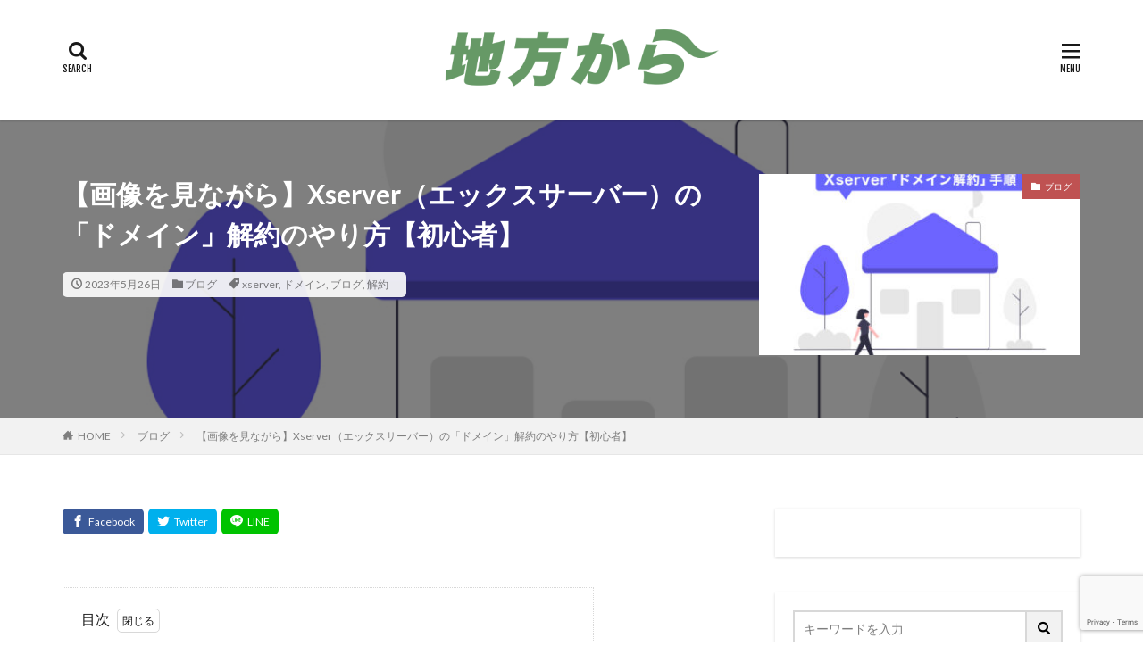

--- FILE ---
content_type: text/html; charset=UTF-8
request_url: https://iwate.fun/2023/05/blog_xserver_domain_kaiyaku/
body_size: 28342
content:

<!DOCTYPE html>

<html lang="ja" prefix="og: http://ogp.me/ns#" class="t-html 
">

<head prefix="og: http://ogp.me/ns# fb: http://ogp.me/ns/fb# article: http://ogp.me/ns/article#">
<meta charset="UTF-8">
<title>【画像を見ながら】Xserver（エックスサーバー）の「ドメイン」解約のやり方【初心者】│地方から〜</title>
<meta name='robots' content='max-image-preview:large' />
	<style>img:is([sizes="auto" i], [sizes^="auto," i]) { contain-intrinsic-size: 3000px 1500px }</style>
	<link rel='stylesheet' id='dashicons-css' href='https://iwate.fun/wp-includes/css/dashicons.min.css?ver=6.8.3' type='text/css' media='all' />
<link rel='stylesheet' id='thickbox-css' href='https://iwate.fun/wp-includes/js/thickbox/thickbox.css?ver=6.8.3' type='text/css' media='all' />
<link rel='stylesheet' id='wp-block-library-css' href='https://iwate.fun/wp-includes/css/dist/block-library/style.min.css?ver=6.8.3' type='text/css' media='all' />
<style id='classic-theme-styles-inline-css' type='text/css'>
/*! This file is auto-generated */
.wp-block-button__link{color:#fff;background-color:#32373c;border-radius:9999px;box-shadow:none;text-decoration:none;padding:calc(.667em + 2px) calc(1.333em + 2px);font-size:1.125em}.wp-block-file__button{background:#32373c;color:#fff;text-decoration:none}
</style>
<style id='global-styles-inline-css' type='text/css'>
:root{--wp--preset--aspect-ratio--square: 1;--wp--preset--aspect-ratio--4-3: 4/3;--wp--preset--aspect-ratio--3-4: 3/4;--wp--preset--aspect-ratio--3-2: 3/2;--wp--preset--aspect-ratio--2-3: 2/3;--wp--preset--aspect-ratio--16-9: 16/9;--wp--preset--aspect-ratio--9-16: 9/16;--wp--preset--color--black: #000000;--wp--preset--color--cyan-bluish-gray: #abb8c3;--wp--preset--color--white: #ffffff;--wp--preset--color--pale-pink: #f78da7;--wp--preset--color--vivid-red: #cf2e2e;--wp--preset--color--luminous-vivid-orange: #ff6900;--wp--preset--color--luminous-vivid-amber: #fcb900;--wp--preset--color--light-green-cyan: #7bdcb5;--wp--preset--color--vivid-green-cyan: #00d084;--wp--preset--color--pale-cyan-blue: #8ed1fc;--wp--preset--color--vivid-cyan-blue: #0693e3;--wp--preset--color--vivid-purple: #9b51e0;--wp--preset--gradient--vivid-cyan-blue-to-vivid-purple: linear-gradient(135deg,rgba(6,147,227,1) 0%,rgb(155,81,224) 100%);--wp--preset--gradient--light-green-cyan-to-vivid-green-cyan: linear-gradient(135deg,rgb(122,220,180) 0%,rgb(0,208,130) 100%);--wp--preset--gradient--luminous-vivid-amber-to-luminous-vivid-orange: linear-gradient(135deg,rgba(252,185,0,1) 0%,rgba(255,105,0,1) 100%);--wp--preset--gradient--luminous-vivid-orange-to-vivid-red: linear-gradient(135deg,rgba(255,105,0,1) 0%,rgb(207,46,46) 100%);--wp--preset--gradient--very-light-gray-to-cyan-bluish-gray: linear-gradient(135deg,rgb(238,238,238) 0%,rgb(169,184,195) 100%);--wp--preset--gradient--cool-to-warm-spectrum: linear-gradient(135deg,rgb(74,234,220) 0%,rgb(151,120,209) 20%,rgb(207,42,186) 40%,rgb(238,44,130) 60%,rgb(251,105,98) 80%,rgb(254,248,76) 100%);--wp--preset--gradient--blush-light-purple: linear-gradient(135deg,rgb(255,206,236) 0%,rgb(152,150,240) 100%);--wp--preset--gradient--blush-bordeaux: linear-gradient(135deg,rgb(254,205,165) 0%,rgb(254,45,45) 50%,rgb(107,0,62) 100%);--wp--preset--gradient--luminous-dusk: linear-gradient(135deg,rgb(255,203,112) 0%,rgb(199,81,192) 50%,rgb(65,88,208) 100%);--wp--preset--gradient--pale-ocean: linear-gradient(135deg,rgb(255,245,203) 0%,rgb(182,227,212) 50%,rgb(51,167,181) 100%);--wp--preset--gradient--electric-grass: linear-gradient(135deg,rgb(202,248,128) 0%,rgb(113,206,126) 100%);--wp--preset--gradient--midnight: linear-gradient(135deg,rgb(2,3,129) 0%,rgb(40,116,252) 100%);--wp--preset--font-size--small: 13px;--wp--preset--font-size--medium: 20px;--wp--preset--font-size--large: 36px;--wp--preset--font-size--x-large: 42px;--wp--preset--spacing--20: 0.44rem;--wp--preset--spacing--30: 0.67rem;--wp--preset--spacing--40: 1rem;--wp--preset--spacing--50: 1.5rem;--wp--preset--spacing--60: 2.25rem;--wp--preset--spacing--70: 3.38rem;--wp--preset--spacing--80: 5.06rem;--wp--preset--shadow--natural: 6px 6px 9px rgba(0, 0, 0, 0.2);--wp--preset--shadow--deep: 12px 12px 50px rgba(0, 0, 0, 0.4);--wp--preset--shadow--sharp: 6px 6px 0px rgba(0, 0, 0, 0.2);--wp--preset--shadow--outlined: 6px 6px 0px -3px rgba(255, 255, 255, 1), 6px 6px rgba(0, 0, 0, 1);--wp--preset--shadow--crisp: 6px 6px 0px rgba(0, 0, 0, 1);}:where(.is-layout-flex){gap: 0.5em;}:where(.is-layout-grid){gap: 0.5em;}body .is-layout-flex{display: flex;}.is-layout-flex{flex-wrap: wrap;align-items: center;}.is-layout-flex > :is(*, div){margin: 0;}body .is-layout-grid{display: grid;}.is-layout-grid > :is(*, div){margin: 0;}:where(.wp-block-columns.is-layout-flex){gap: 2em;}:where(.wp-block-columns.is-layout-grid){gap: 2em;}:where(.wp-block-post-template.is-layout-flex){gap: 1.25em;}:where(.wp-block-post-template.is-layout-grid){gap: 1.25em;}.has-black-color{color: var(--wp--preset--color--black) !important;}.has-cyan-bluish-gray-color{color: var(--wp--preset--color--cyan-bluish-gray) !important;}.has-white-color{color: var(--wp--preset--color--white) !important;}.has-pale-pink-color{color: var(--wp--preset--color--pale-pink) !important;}.has-vivid-red-color{color: var(--wp--preset--color--vivid-red) !important;}.has-luminous-vivid-orange-color{color: var(--wp--preset--color--luminous-vivid-orange) !important;}.has-luminous-vivid-amber-color{color: var(--wp--preset--color--luminous-vivid-amber) !important;}.has-light-green-cyan-color{color: var(--wp--preset--color--light-green-cyan) !important;}.has-vivid-green-cyan-color{color: var(--wp--preset--color--vivid-green-cyan) !important;}.has-pale-cyan-blue-color{color: var(--wp--preset--color--pale-cyan-blue) !important;}.has-vivid-cyan-blue-color{color: var(--wp--preset--color--vivid-cyan-blue) !important;}.has-vivid-purple-color{color: var(--wp--preset--color--vivid-purple) !important;}.has-black-background-color{background-color: var(--wp--preset--color--black) !important;}.has-cyan-bluish-gray-background-color{background-color: var(--wp--preset--color--cyan-bluish-gray) !important;}.has-white-background-color{background-color: var(--wp--preset--color--white) !important;}.has-pale-pink-background-color{background-color: var(--wp--preset--color--pale-pink) !important;}.has-vivid-red-background-color{background-color: var(--wp--preset--color--vivid-red) !important;}.has-luminous-vivid-orange-background-color{background-color: var(--wp--preset--color--luminous-vivid-orange) !important;}.has-luminous-vivid-amber-background-color{background-color: var(--wp--preset--color--luminous-vivid-amber) !important;}.has-light-green-cyan-background-color{background-color: var(--wp--preset--color--light-green-cyan) !important;}.has-vivid-green-cyan-background-color{background-color: var(--wp--preset--color--vivid-green-cyan) !important;}.has-pale-cyan-blue-background-color{background-color: var(--wp--preset--color--pale-cyan-blue) !important;}.has-vivid-cyan-blue-background-color{background-color: var(--wp--preset--color--vivid-cyan-blue) !important;}.has-vivid-purple-background-color{background-color: var(--wp--preset--color--vivid-purple) !important;}.has-black-border-color{border-color: var(--wp--preset--color--black) !important;}.has-cyan-bluish-gray-border-color{border-color: var(--wp--preset--color--cyan-bluish-gray) !important;}.has-white-border-color{border-color: var(--wp--preset--color--white) !important;}.has-pale-pink-border-color{border-color: var(--wp--preset--color--pale-pink) !important;}.has-vivid-red-border-color{border-color: var(--wp--preset--color--vivid-red) !important;}.has-luminous-vivid-orange-border-color{border-color: var(--wp--preset--color--luminous-vivid-orange) !important;}.has-luminous-vivid-amber-border-color{border-color: var(--wp--preset--color--luminous-vivid-amber) !important;}.has-light-green-cyan-border-color{border-color: var(--wp--preset--color--light-green-cyan) !important;}.has-vivid-green-cyan-border-color{border-color: var(--wp--preset--color--vivid-green-cyan) !important;}.has-pale-cyan-blue-border-color{border-color: var(--wp--preset--color--pale-cyan-blue) !important;}.has-vivid-cyan-blue-border-color{border-color: var(--wp--preset--color--vivid-cyan-blue) !important;}.has-vivid-purple-border-color{border-color: var(--wp--preset--color--vivid-purple) !important;}.has-vivid-cyan-blue-to-vivid-purple-gradient-background{background: var(--wp--preset--gradient--vivid-cyan-blue-to-vivid-purple) !important;}.has-light-green-cyan-to-vivid-green-cyan-gradient-background{background: var(--wp--preset--gradient--light-green-cyan-to-vivid-green-cyan) !important;}.has-luminous-vivid-amber-to-luminous-vivid-orange-gradient-background{background: var(--wp--preset--gradient--luminous-vivid-amber-to-luminous-vivid-orange) !important;}.has-luminous-vivid-orange-to-vivid-red-gradient-background{background: var(--wp--preset--gradient--luminous-vivid-orange-to-vivid-red) !important;}.has-very-light-gray-to-cyan-bluish-gray-gradient-background{background: var(--wp--preset--gradient--very-light-gray-to-cyan-bluish-gray) !important;}.has-cool-to-warm-spectrum-gradient-background{background: var(--wp--preset--gradient--cool-to-warm-spectrum) !important;}.has-blush-light-purple-gradient-background{background: var(--wp--preset--gradient--blush-light-purple) !important;}.has-blush-bordeaux-gradient-background{background: var(--wp--preset--gradient--blush-bordeaux) !important;}.has-luminous-dusk-gradient-background{background: var(--wp--preset--gradient--luminous-dusk) !important;}.has-pale-ocean-gradient-background{background: var(--wp--preset--gradient--pale-ocean) !important;}.has-electric-grass-gradient-background{background: var(--wp--preset--gradient--electric-grass) !important;}.has-midnight-gradient-background{background: var(--wp--preset--gradient--midnight) !important;}.has-small-font-size{font-size: var(--wp--preset--font-size--small) !important;}.has-medium-font-size{font-size: var(--wp--preset--font-size--medium) !important;}.has-large-font-size{font-size: var(--wp--preset--font-size--large) !important;}.has-x-large-font-size{font-size: var(--wp--preset--font-size--x-large) !important;}
:where(.wp-block-post-template.is-layout-flex){gap: 1.25em;}:where(.wp-block-post-template.is-layout-grid){gap: 1.25em;}
:where(.wp-block-columns.is-layout-flex){gap: 2em;}:where(.wp-block-columns.is-layout-grid){gap: 2em;}
:root :where(.wp-block-pullquote){font-size: 1.5em;line-height: 1.6;}
</style>
<link rel='stylesheet' id='contact-form-7-css' href='https://iwate.fun/wp-content/plugins/contact-form-7/includes/css/styles.css?ver=6.1.3' type='text/css' media='all' />
<link rel='stylesheet' id='ppress-frontend-css' href='https://iwate.fun/wp-content/plugins/wp-user-avatar/assets/css/frontend.min.css?ver=4.16.7' type='text/css' media='all' />
<link rel='stylesheet' id='ppress-flatpickr-css' href='https://iwate.fun/wp-content/plugins/wp-user-avatar/assets/flatpickr/flatpickr.min.css?ver=4.16.7' type='text/css' media='all' />
<link rel='stylesheet' id='ppress-select2-css' href='https://iwate.fun/wp-content/plugins/wp-user-avatar/assets/select2/select2.min.css?ver=6.8.3' type='text/css' media='all' />
<script type="text/javascript" src="https://iwate.fun/wp-includes/js/jquery/jquery.min.js?ver=3.7.1" id="jquery-core-js"></script>
<script type="text/javascript" src="https://iwate.fun/wp-includes/js/jquery/jquery-migrate.min.js?ver=3.4.1" id="jquery-migrate-js"></script>
<script type="text/javascript" src="https://iwate.fun/wp-content/plugins/wp-user-avatar/assets/flatpickr/flatpickr.min.js?ver=4.16.7" id="ppress-flatpickr-js"></script>
<script type="text/javascript" src="https://iwate.fun/wp-content/plugins/wp-user-avatar/assets/select2/select2.min.js?ver=4.16.7" id="ppress-select2-js"></script>
<link rel="https://api.w.org/" href="https://iwate.fun/wp-json/" /><link rel="alternate" title="JSON" type="application/json" href="https://iwate.fun/wp-json/wp/v2/posts/2048" /><link rel="alternate" title="oEmbed (JSON)" type="application/json+oembed" href="https://iwate.fun/wp-json/oembed/1.0/embed?url=https%3A%2F%2Fiwate.fun%2F2023%2F05%2Fblog_xserver_domain_kaiyaku%2F" />
<link rel="alternate" title="oEmbed (XML)" type="text/xml+oembed" href="https://iwate.fun/wp-json/oembed/1.0/embed?url=https%3A%2F%2Fiwate.fun%2F2023%2F05%2Fblog_xserver_domain_kaiyaku%2F&#038;format=xml" />
<link rel="amphtml" href="https://iwate.fun/2023/05/blog_xserver_domain_kaiyaku/?type=AMP">
<link class="css-async" rel href="https://iwate.fun/wp-content/themes/the-thor/css/icon.min.css">
<link class="css-async" rel href="https://fonts.googleapis.com/css?family=Lato:100,300,400,700,900">
<link class="css-async" rel href="https://fonts.googleapis.com/css?family=Fjalla+One">
<link rel="stylesheet" href="https://fonts.googleapis.com/css?family=Noto+Sans+JP:100,200,300,400,500,600,700,800,900">
<link rel="stylesheet" href="https://iwate.fun/wp-content/themes/the-thor/style.min.css">
<link class="css-async" rel href="https://iwate.fun/wp-content/themes/the-thor-child/style-user.css?1731309191">
<link rel="canonical" href="https://iwate.fun/2023/05/blog_xserver_domain_kaiyaku/" />
<script src="https://ajax.googleapis.com/ajax/libs/jquery/1.12.4/jquery.min.js"></script>
<meta http-equiv="X-UA-Compatible" content="IE=edge">
<meta name="viewport" content="width=device-width, initial-scale=1, viewport-fit=cover"/>
<style>
.widget.widget_nav_menu ul.menu{border-color: rgba(107,168,117,0.15);}.widget.widget_nav_menu ul.menu li{border-color: rgba(107,168,117,0.75);}.widget.widget_nav_menu ul.menu .sub-menu li{border-color: rgba(107,168,117,0.15);}.widget.widget_nav_menu ul.menu .sub-menu li .sub-menu li:first-child{border-color: rgba(107,168,117,0.15);}.widget.widget_nav_menu ul.menu li a:hover{background-color: rgba(107,168,117,0.75);}.widget.widget_nav_menu ul.menu .current-menu-item > a{background-color: rgba(107,168,117,0.75);}.widget.widget_nav_menu ul.menu li .sub-menu li a:before {color:#6ba875;}.widget.widget_nav_menu ul.menu li a{background-color:#6ba875;}.widget.widget_nav_menu ul.menu .sub-menu a:hover{color:#6ba875;}.widget.widget_nav_menu ul.menu .sub-menu .current-menu-item a{color:#6ba875;}.widget.widget_categories ul{border-color: rgba(107,168,117,0.15);}.widget.widget_categories ul li{border-color: rgba(107,168,117,0.75);}.widget.widget_categories ul .children li{border-color: rgba(107,168,117,0.15);}.widget.widget_categories ul .children li .children li:first-child{border-color: rgba(107,168,117,0.15);}.widget.widget_categories ul li a:hover{background-color: rgba(107,168,117,0.75);}.widget.widget_categories ul .current-menu-item > a{background-color: rgba(107,168,117,0.75);}.widget.widget_categories ul li .children li a:before {color:#6ba875;}.widget.widget_categories ul li a{background-color:#6ba875;}.widget.widget_categories ul .children a:hover{color:#6ba875;}.widget.widget_categories ul .children .current-menu-item a{color:#6ba875;}.widgetSearch__input:hover{border-color:#6ba875;}.widgetCatTitle{background-color:#6ba875;}.widgetCatTitle__inner{background-color:#6ba875;}.widgetSearch__submit:hover{background-color:#6ba875;}.widgetProfile__sns{background-color:#6ba875;}.widget.widget_calendar .calendar_wrap tbody a:hover{background-color:#6ba875;}.widget ul li a:hover{color:#6ba875;}.widget.widget_rss .rsswidget:hover{color:#6ba875;}.widget.widget_tag_cloud a:hover{background-color:#6ba875;}.widget select:hover{border-color:#6ba875;}.widgetSearch__checkLabel:hover:after{border-color:#6ba875;}.widgetSearch__check:checked .widgetSearch__checkLabel:before, .widgetSearch__check:checked + .widgetSearch__checkLabel:before{border-color:#6ba875;}.widgetTab__item.current{border-top-color:#6ba875;}.widgetTab__item:hover{border-top-color:#6ba875;}.searchHead__title{background-color:#6ba875;}.searchHead__submit:hover{color:#6ba875;}.menuBtn__close:hover{color:#6ba875;}.menuBtn__link:hover{color:#6ba875;}@media only screen and (min-width: 992px){.menuBtn__link {background-color:#6ba875;}}.t-headerCenter .menuBtn__link:hover{color:#6ba875;}.searchBtn__close:hover{color:#6ba875;}.searchBtn__link:hover{color:#6ba875;}.breadcrumb__item a:hover{color:#6ba875;}.pager__item{color:#6ba875;}.pager__item:hover, .pager__item-current{background-color:#6ba875; color:#fff;}.page-numbers{color:#6ba875;}.page-numbers:hover, .page-numbers.current{background-color:#6ba875; color:#fff;}.pagePager__item{color:#6ba875;}.pagePager__item:hover, .pagePager__item-current{background-color:#6ba875; color:#fff;}.heading a:hover{color:#6ba875;}.eyecatch__cat{background-color:#6ba875;}.the__category{background-color:#6ba875;}.dateList__item a:hover{color:#6ba875;}.controllerFooter__item:last-child{background-color:#6ba875;}.controllerFooter__close{background-color:#6ba875;}.bottomFooter__topBtn{background-color:#6ba875;}.mask-color{background-color:#6ba875;}.mask-colorgray{background-color:#6ba875;}.pickup3__item{background-color:#6ba875;}.categoryBox__title{color:#6ba875;}.comments__list .comment-meta{background-color:#6ba875;}.comment-respond .submit{background-color:#6ba875;}.prevNext__pop{background-color:#6ba875;}.swiper-pagination-bullet-active{background-color:#6ba875;}.swiper-slider .swiper-button-next, .swiper-slider .swiper-container-rtl .swiper-button-prev, .swiper-slider .swiper-button-prev, .swiper-slider .swiper-container-rtl .swiper-button-next	{background-color:#6ba875;}body{background:#ffffff;}.snsFooter{background-color:#6ba875}.widget-main .heading.heading-widget{background-color:#ffffff}.widget-main .heading.heading-widgetsimple{background-color:#ffffff}.widget-main .heading.heading-widgetsimplewide{background-color:#ffffff}.widget-main .heading.heading-widgetwide{background-color:#ffffff}.widget-main .heading.heading-widgetbottom:before{border-color:#ffffff}.widget-main .heading.heading-widgetborder{border-color:#ffffff}.widget-main .heading.heading-widgetborder::before,.widget-main .heading.heading-widgetborder::after{background-color:#ffffff}.widget-side .heading.heading-widget{background-color:#191919}.widget-side .heading.heading-widgetsimple{background-color:#191919}.widget-side .heading.heading-widgetsimplewide{background-color:#191919}.widget-side .heading.heading-widgetwide{background-color:#191919}.widget-side .heading.heading-widgetbottom:before{border-color:#191919}.widget-side .heading.heading-widgetborder{border-color:#191919}.widget-side .heading.heading-widgetborder::before,.widget-side .heading.heading-widgetborder::after{background-color:#191919}.widget-foot .heading.heading-widget{background-color:#0a0000}.widget-foot .heading.heading-widgetsimple{background-color:#0a0000}.widget-foot .heading.heading-widgetsimplewide{background-color:#0a0000}.widget-foot .heading.heading-widgetwide{background-color:#0a0000}.widget-foot .heading.heading-widgetbottom:before{border-color:#0a0000}.widget-foot .heading.heading-widgetborder{border-color:#0a0000}.widget-foot .heading.heading-widgetborder::before,.widget-foot .heading.heading-widgetborder::after{background-color:#0a0000}.widget-menu .heading.heading-widget{background-color:#6ba875}.widget-menu .heading.heading-widgetsimple{background-color:#6ba875}.widget-menu .heading.heading-widgetsimplewide{background-color:#6ba875}.widget-menu .heading.heading-widgetwide{background-color:#6ba875}.widget-menu .heading.heading-widgetbottom:before{border-color:#6ba875}.widget-menu .heading.heading-widgetborder{border-color:#6ba875}.widget-menu .heading.heading-widgetborder::before,.widget-menu .heading.heading-widgetborder::after{background-color:#6ba875}@media only screen and (min-width: 768px){.still {height: 400px;}}.still__bg.mask.mask-color{background-color:#ebf9d9}.still.still-movie .still__box{background-image:url(https://iwate.fun/wp-content/uploads/2021/01/two-girls-1828539-768x512.jpg);}@media only screen and (min-width: 768px){.still.still-movie .still__box{background-image:url(https://iwate.fun/wp-content/uploads/2021/01/two-girls-1828539.jpg);}}.swiper-slide1.mask.mask-color{background-color:#ddb475}.swiper-slide2.mask.mask-color{background-color:#ddb57a}.pickupHead{background-color:#6ead79}.pickup3__bg.mask.mask-colorgray{background-color:#a2c473}.rankingBox__bg{background-color:#6ba875}.the__ribbon{background-color:#d888a8}.the__ribbon:after{border-left-color:#d888a8; border-right-color:#d888a8}.eyecatch__link.eyecatch__link-mask:hover::after{content: "READ MORE";}.eyecatch__link.eyecatch__link-maskzoom:hover::after{content: "READ MORE";}.eyecatch__link.eyecatch__link-maskzoomrotate:hover::after{content: "READ MORE";}.content .balloon .balloon__img-left div {background-image:url("https://iwate.fun/wp-content/uploads/2023/05/悩む男の子_いらすとや.png");}.content .balloon .balloon__img-right div {background-image:url("https://iwate.fun/wp-content/uploads/2023/05/いわてふぁん-1.png");}.cc-ft640{color:#bf5252;}.cc-hv640:hover{color:#bf5252;}.cc-bg640{background-color:#bf5252;}.cc-br640{border-color:#bf5252;}.postcta-bg{background-color:#e0b696}.content .afTagBox__btnDetail{background-color:#6ba875;}.widget .widgetAfTag__btnDetail{background-color:#6ba875;}.content .afTagBox__btnAf{background-color:#6ba875;}.widget .widgetAfTag__btnAf{background-color:#6ba875;}.content a{color:#6ba875;}.phrase a{color:#6ba875;}.content .sitemap li a:hover{color:#6ba875;}.content h2 a:hover,.content h3 a:hover,.content h4 a:hover,.content h5 a:hover{color:#6ba875;}.content ul.menu li a:hover{color:#6ba875;}.content .es-LiconBox:before{background-color:#a83f3f;}.content .es-LiconCircle:before{background-color:#a83f3f;}.content .es-BTiconBox:before{background-color:#a83f3f;}.content .es-BTiconCircle:before{background-color:#a83f3f;}.content .es-BiconObi{border-color:#a83f3f;}.content .es-BiconCorner:before{background-color:#a83f3f;}.content .es-BiconCircle:before{background-color:#a83f3f;}.content .es-BmarkHatena::before{background-color:#005293;}.content .es-BmarkExcl::before{background-color:#b60105;}.content .es-BmarkQ::before{background-color:#005293;}.content .es-BmarkQ::after{border-top-color:#005293;}.content .es-BmarkA::before{color:#b60105;}.content .es-BsubTradi::before{color:#ffffff;background-color:#b60105;border-color:#b60105;}.btn__link-primary{color:#ffffff; background-color:#3f3f3f;}.content .btn__link-primary{color:#ffffff; background-color:#3f3f3f;}.searchBtn__contentInner .btn__link-search{color:#ffffff; background-color:#3f3f3f;}.btn__link-secondary{color:#ffffff; background-color:#e0b696;}.content .btn__link-secondary{color:#ffffff; background-color:#e0b696;}.btn__link-search{color:#ffffff; background-color:#e0b696;}.btn__link-normal{color:#e0b696;}.content .btn__link-normal{color:#e0b696;}.btn__link-normal:hover{background-color:#e0b696;}.content .btn__link-normal:hover{background-color:#e0b696;}.comments__list .comment-reply-link{color:#e0b696;}.comments__list .comment-reply-link:hover{background-color:#e0b696;}@media only screen and (min-width: 992px){.subNavi__link-pickup{color:#e0b696;}}@media only screen and (min-width: 992px){.subNavi__link-pickup:hover{background-color:#e0b696;}}.partsH2-22 h2{color:#f4f4f4; background-color:#6ead79; border-color:#d8d8d8;}.partsH3-4 h3{color:#6ead79;}.partsH3-4 h3::before{border-color:#6ead79;}.partsH3-4 h3::after{border-color:#d8d8d8;}.partsH4-26 h4{color:#ffffff; background-color:#6ead79; border-color:#d8d8d8;}.partsH4-26 h4::before{border-top-color:#d8d8d8;}.partsH4-26 h4::after{border-top-color:#6ead79;}.content h5{color:#191919}.content ul > li::before{color:#a83f3f;}.content ul{color:#191919;}.content ol > li::before{color:#a83f3f; border-color:#a83f3f;}.content ol > li > ol > li::before{background-color:#a83f3f; border-color:#a83f3f;}.content ol > li > ol > li > ol > li::before{color:#a83f3f; border-color:#a83f3f;}.content ol{color:#191919;}.content .balloon .balloon__text{color:#191919; background-color:#e9f2cd;}.content .balloon .balloon__text-left:before{border-left-color:#e9f2cd;}.content .balloon .balloon__text-right:before{border-right-color:#e9f2cd;}.content .balloon-boder .balloon__text{color:#191919; background-color:#ffffff;  border-color:#d8d8d8;}.content .balloon-boder .balloon__text-left:before{border-left-color:#d8d8d8;}.content .balloon-boder .balloon__text-left:after{border-left-color:#ffffff;}.content .balloon-boder .balloon__text-right:before{border-right-color:#d8d8d8;}.content .balloon-boder .balloon__text-right:after{border-right-color:#ffffff;}.content blockquote{color:#191919; background-color:#f2f2f2;}.content blockquote::before{color:#d8d8d8;}.content table{color:#191919; border-top-color:#E5E5E5; border-left-color:#E5E5E5;}.content table th{background:#7f7f7f; color:#ffffff; ;border-right-color:#E5E5E5; border-bottom-color:#E5E5E5;}.content table td{background:#ffffff; ;border-right-color:#E5E5E5; border-bottom-color:#E5E5E5;}.content table tr:nth-child(odd) td{background-color:#f2f2f2;}
</style>
<link rel="icon" href="https://iwate.fun/wp-content/uploads/2023/05/cropped-いわてふぁん-1-32x32.png" sizes="32x32" />
<link rel="icon" href="https://iwate.fun/wp-content/uploads/2023/05/cropped-いわてふぁん-1-192x192.png" sizes="192x192" />
<link rel="apple-touch-icon" href="https://iwate.fun/wp-content/uploads/2023/05/cropped-いわてふぁん-1-180x180.png" />
<meta name="msapplication-TileImage" content="https://iwate.fun/wp-content/uploads/2023/05/cropped-いわてふぁん-1-270x270.png" />
		<style type="text/css" id="wp-custom-css">
			/* wolt用ボタン単一 */

.red-btn {
    font-size:16px;
    margin-left: auto;
    margin-right: auto;
    display: block;
    width: 300px;
    margin-bottom: 1em;
}

.red-btn a {
    display: block;
    position: relative;
    z-index: 2;
    overflow: hidden;
    width: 100%;
    font-weight: bold ;
    box-shadow:2px 2px 2px #bababa;  
    border-radius: 5px;
    background-color:#2098cc;
    color: #ffffff !important;
    padding: 12px 0;
    text-align: center;
    text-decoration: none;
    transition: .25s linear;
    -webkit-transition: .25s linear;
    -moz-transition: .25s linear;
}

.red-btn a:hover {
    -ms-transform: translateY(4px);
    -webkit-transform: translateY(4px);
    transform: translateY(4px);/*下に動く*/
    border-bottom: none;/*線を消す*/
    box-shadow:none;
}


/*ボタン単一 */
.button_wrap{
	text-align:center;
  margin: 20px 0;
}
.button{
	color: #fff;
	display: inline-block;
	border: 1px solid #000;
	padding: 10px 20px;
	background: #000;
	transition: 0.5s;
}
.button:hover{
	color: #000;
	background: #fff;
	transition: 0.5s;
}		</style>
		<!– Global site tag (gtag.js) – Google Analytics –>
<script async src='https://www.googletagmanager.com/gtag/js?id=G-J80Z3FBRNM'></script>
<script>
    window.dataLayer = window.dataLayer || [];
    function gtag(){dataLayer.push(arguments);}
    gtag('js', new Date());
    gtag('config', 'UA-154120946-2');
    gtag('config', 'G-J80Z3FBRNM');
</script>
<!– /Global site tag (gtag.js) – Google Analytics –>
<meta property="og:site_name" content="地方から〜" />
<meta property="og:type" content="article" />
<meta property="og:title" content="【画像を見ながら】Xserver（エックスサーバー）の「ドメイン」解約のやり方【初心者】" />
<meta property="og:description" content="目次 1 初心者にも分かりやすすぎる Xserver（エックスサーバー）のドメイン解約のやり方2 Xserver（エックスサーバー）のドメイン解約の手順2.1 1.Xserverホームの「ログイン」を [&hellip;]" />
<meta property="og:url" content="https://iwate.fun/2023/05/blog_xserver_domain_kaiyaku/" />
<meta property="og:image" content="https://iwate.fun/wp-content/uploads/2023/05/xserver_domain_kaiyaku_thumbnail-1-768x593.jpg" />
<meta name="twitter:card" content="summary_large_image" />
<meta name="twitter:site" content="@examples" />


</head>
<body class=" t-logoSp35 t-logoPc70 t-naviNoneSp t-naviNonePc t-headerCenter t-footerFixed" id="top">


  <!--l-header-->
  <header class="l-header l-header-shadow">
    <div class="container container-header">

      <!--logo-->
			<p class="siteTitle">
				<a class="siteTitle__link" href="https://iwate.fun">
											<img class="siteTitle__logo" src="https://iwate.fun/wp-content/uploads/2023/05/地方から.png" alt="地方から〜" width="1920" height="400" >
					        </a>
      </p>      <!--/logo-->


      

			

            <!--searchBtn-->
			<div class="searchBtn searchBtn-right ">
        <input class="searchBtn__checkbox" id="searchBtn-checkbox" type="checkbox">
        <label class="searchBtn__link searchBtn__link-text icon-search" for="searchBtn-checkbox"></label>
        <label class="searchBtn__unshown" for="searchBtn-checkbox"></label>

        <div class="searchBtn__content">
          <div class="searchBtn__scroll">
            <label class="searchBtn__close" for="searchBtn-checkbox"><i class="icon-close"></i>CLOSE</label>
            <div class="searchBtn__contentInner">
              <aside class="widget">
  <div class="widgetSearch">
    <form method="get" action="https://iwate.fun" target="_top">
  <div class="widgetSearch__contents">
    <h3 class="heading heading-tertiary">キーワード</h3>
    <input class="widgetSearch__input widgetSearch__input-max" type="text" name="s" placeholder="キーワードを入力" value="">

        <ol class="widgetSearch__word">
            <li class="widgetSearch__wordItem"><a href="https://iwate.fun?s=xserver">xserver</a></li>
	              <li class="widgetSearch__wordItem"><a href="https://iwate.fun?s=稼ぐ">稼ぐ</a></li>
	              <li class="widgetSearch__wordItem"><a href="https://iwate.fun?s=岩手">岩手</a></li>
	                  </ol>
    
  </div>

  <div class="widgetSearch__contents">
    <h3 class="heading heading-tertiary">カテゴリー</h3>
	<select  name='cat' id='cat_6920534dca8cb' class='widgetSearch__select'>
	<option value=''>カテゴリーを選択</option>
	<option class="level-0" value="328">恋愛</option>
	<option class="level-0" value="635">岩手あれこれ</option>
	<option class="level-0" value="638">レビュー</option>
	<option class="level-0" value="640">ブログ</option>
	<option class="level-0" value="654">仕事・転職</option>
	<option class="level-0" value="655">動画編集</option>
</select>
  </div>

  	<div class="widgetSearch__tag">
    <h3 class="heading heading-tertiary">タグ</h3>
    <label><input class="widgetSearch__check" type="checkbox" name="tag[]" value="1%e5%8f%b7%e5%ba%97" /><span class="widgetSearch__checkLabel">1号店</span></label><label><input class="widgetSearch__check" type="checkbox" name="tag[]" value="2%e6%ac%a1%e4%bc%9a" /><span class="widgetSearch__checkLabel">2次会</span></label><label><input class="widgetSearch__check" type="checkbox" name="tag[]" value="3%e5%a4%a7%e9%ba%ba" /><span class="widgetSearch__checkLabel">3大麺</span></label><label><input class="widgetSearch__check" type="checkbox" name="tag[]" value="4358" /><span class="widgetSearch__checkLabel">4358</span></label><label><input class="widgetSearch__check" type="checkbox" name="tag[]" value="4%e5%8f%b7%e7%b7%9a" /><span class="widgetSearch__checkLabel">4号線</span></label><label><input class="widgetSearch__check" type="checkbox" name="tag[]" value="808" /><span class="widgetSearch__checkLabel">808</span></label><label><input class="widgetSearch__check" type="checkbox" name="tag[]" value="akabu" /><span class="widgetSearch__checkLabel">AKABU</span></label><label><input class="widgetSearch__check" type="checkbox" name="tag[]" value="amaing-days" /><span class="widgetSearch__checkLabel">amaing days</span></label><label><input class="widgetSearch__check" type="checkbox" name="tag[]" value="amazon" /><span class="widgetSearch__checkLabel">amazon</span></label><label><input class="widgetSearch__check" type="checkbox" name="tag[]" value="baumkuhen" /><span class="widgetSearch__checkLabel">baumkuhen</span></label><label><input class="widgetSearch__check" type="checkbox" name="tag[]" value="bgm" /><span class="widgetSearch__checkLabel">BGM</span></label><label><input class="widgetSearch__check" type="checkbox" name="tag[]" value="bon%e3%82%b8%e3%83%a5%e3%83%bc%e3%83%ab" /><span class="widgetSearch__checkLabel">bonジュール</span></label><label><input class="widgetSearch__check" type="checkbox" name="tag[]" value="brewbeast" /><span class="widgetSearch__checkLabel">brewbeast</span></label><label><input class="widgetSearch__check" type="checkbox" name="tag[]" value="brown-coffee" /><span class="widgetSearch__checkLabel">brown coffee</span></label><label><input class="widgetSearch__check" type="checkbox" name="tag[]" value="brunch" /><span class="widgetSearch__checkLabel">brunch</span></label><label><input class="widgetSearch__check" type="checkbox" name="tag[]" value="cafe" /><span class="widgetSearch__checkLabel">cafe</span></label><label><input class="widgetSearch__check" type="checkbox" name="tag[]" value="cd" /><span class="widgetSearch__checkLabel">CD</span></label><label><input class="widgetSearch__check" type="checkbox" name="tag[]" value="cecile" /><span class="widgetSearch__checkLabel">cecile</span></label><label><input class="widgetSearch__check" type="checkbox" name="tag[]" value="cg" /><span class="widgetSearch__checkLabel">CG</span></label><label><input class="widgetSearch__check" type="checkbox" name="tag[]" value="chalten" /><span class="widgetSearch__checkLabel">chalten</span></label><label><input class="widgetSearch__check" type="checkbox" name="tag[]" value="dracaena" /><span class="widgetSearch__checkLabel">dracaena</span></label><label><input class="widgetSearch__check" type="checkbox" name="tag[]" value="dvd" /><span class="widgetSearch__checkLabel">DVD</span></label><label><input class="widgetSearch__check" type="checkbox" name="tag[]" value="flag" /><span class="widgetSearch__checkLabel">flag</span></label><label><input class="widgetSearch__check" type="checkbox" name="tag[]" value="hytta" /><span class="widgetSearch__checkLabel">hytta</span></label><label><input class="widgetSearch__check" type="checkbox" name="tag[]" value="ipa" /><span class="widgetSearch__checkLabel">IPA</span></label><label><input class="widgetSearch__check" type="checkbox" name="tag[]" value="laube" /><span class="widgetSearch__checkLabel">laube</span></label><label><input class="widgetSearch__check" type="checkbox" name="tag[]" value="liberta" /><span class="widgetSearch__checkLabel">Liberta</span></label><label><input class="widgetSearch__check" type="checkbox" name="tag[]" value="little-deer-coffee" /><span class="widgetSearch__checkLabel">Little Deer Coffee</span></label><label><input class="widgetSearch__check" type="checkbox" name="tag[]" value="ms" /><span class="widgetSearch__checkLabel">Ms</span></label><label><input class="widgetSearch__check" type="checkbox" name="tag[]" value="pantech" /><span class="widgetSearch__checkLabel">PanTech</span></label><label><input class="widgetSearch__check" type="checkbox" name="tag[]" value="paypay" /><span class="widgetSearch__checkLabel">paypay</span></label><label><input class="widgetSearch__check" type="checkbox" name="tag[]" value="popo" /><span class="widgetSearch__checkLabel">popo</span></label><label><input class="widgetSearch__check" type="checkbox" name="tag[]" value="ririe" /><span class="widgetSearch__checkLabel">ririe</span></label><label><input class="widgetSearch__check" type="checkbox" name="tag[]" value="se" /><span class="widgetSearch__checkLabel">SE</span></label><label><input class="widgetSearch__check" type="checkbox" name="tag[]" value="sns" /><span class="widgetSearch__checkLabel">sns</span></label><label><input class="widgetSearch__check" type="checkbox" name="tag[]" value="tawara" /><span class="widgetSearch__checkLabel">TAWARA</span></label><label><input class="widgetSearch__check" type="checkbox" name="tag[]" value="tikka" /><span class="widgetSearch__checkLabel">tikka</span></label><label><input class="widgetSearch__check" type="checkbox" name="tag[]" value="vito" /><span class="widgetSearch__checkLabel">ViTO</span></label><label><input class="widgetSearch__check" type="checkbox" name="tag[]" value="wordpress" /><span class="widgetSearch__checkLabel">wordpress</span></label><label><input class="widgetSearch__check" type="checkbox" name="tag[]" value="xserver" /><span class="widgetSearch__checkLabel">xserver</span></label><label><input class="widgetSearch__check" type="checkbox" name="tag[]" value="youtube" /><span class="widgetSearch__checkLabel">youtube</span></label><label><input class="widgetSearch__check" type="checkbox" name="tag[]" value="youtuber" /><span class="widgetSearch__checkLabel">youtuber</span></label><label><input class="widgetSearch__check" type="checkbox" name="tag[]" value="%e3%81%82%e3%82%93%e3%81%93" /><span class="widgetSearch__checkLabel">あんこ</span></label><label><input class="widgetSearch__check" type="checkbox" name="tag[]" value="%e3%81%82%e3%82%93%e8%82%9d" /><span class="widgetSearch__checkLabel">あん肝</span></label><label><input class="widgetSearch__check" type="checkbox" name="tag[]" value="%e3%81%84%e3%81%8f%e3%82%89%e4%b8%bc" /><span class="widgetSearch__checkLabel">いくら丼</span></label><label><input class="widgetSearch__check" type="checkbox" name="tag[]" value="%e3%81%84%e3%81%a1%e3%81%94" /><span class="widgetSearch__checkLabel">いちご</span></label><label><input class="widgetSearch__check" type="checkbox" name="tag[]" value="%e3%81%84%e3%81%a1%e3%81%94%e3%81%82%e3%82%81" /><span class="widgetSearch__checkLabel">いちごあめ</span></label><label><input class="widgetSearch__check" type="checkbox" name="tag[]" value="%e3%81%86%e3%81%a9%e3%82%93" /><span class="widgetSearch__checkLabel">うどん</span></label><label><input class="widgetSearch__check" type="checkbox" name="tag[]" value="%e3%81%86%e3%81%be%e3%81%84" /><span class="widgetSearch__checkLabel">うまい</span></label><label><input class="widgetSearch__check" type="checkbox" name="tag[]" value="%e3%81%88%e3%82%93" /><span class="widgetSearch__checkLabel">えん</span></label><label><input class="widgetSearch__check" type="checkbox" name="tag[]" value="%e3%81%8a%e3%81%86%e3%81%a1%e3%83%87%e3%83%bc%e3%83%88" /><span class="widgetSearch__checkLabel">おうちデート</span></label><label><input class="widgetSearch__check" type="checkbox" name="tag[]" value="%e3%81%8a%e3%81%97%e3%82%83%e3%82%8c" /><span class="widgetSearch__checkLabel">おしゃれ</span></label><label><input class="widgetSearch__check" type="checkbox" name="tag[]" value="%e3%81%8a%e3%82%82%e3%81%97%e3%82%8d" /><span class="widgetSearch__checkLabel">おもしろ</span></label><label><input class="widgetSearch__check" type="checkbox" name="tag[]" value="%e3%81%8a%e3%82%84%e3%81%93%e3%82%81%e3%81%97" /><span class="widgetSearch__checkLabel">おやこめし</span></label><label><input class="widgetSearch__check" type="checkbox" name="tag[]" value="%e3%81%8a%e3%82%8d%e3%81%97" /><span class="widgetSearch__checkLabel">おろし</span></label><label><input class="widgetSearch__check" type="checkbox" name="tag[]" value="%e3%81%8a%e4%b8%80%e4%ba%ba%e6%a7%98" /><span class="widgetSearch__checkLabel">お一人様</span></label><label><input class="widgetSearch__check" type="checkbox" name="tag[]" value="%e3%81%8a%e5%9c%9f%e7%94%a3" /><span class="widgetSearch__checkLabel">お土産</span></label><label><input class="widgetSearch__check" type="checkbox" name="tag[]" value="%e3%81%8a%e5%ad%90%e6%a7%98" /><span class="widgetSearch__checkLabel">お子様</span></label><label><input class="widgetSearch__check" type="checkbox" name="tag[]" value="%e3%81%8a%e5%b9%b4%e5%af%84%e3%82%8a" /><span class="widgetSearch__checkLabel">お年寄り</span></label><label><input class="widgetSearch__check" type="checkbox" name="tag[]" value="%e3%81%8a%e8%8c%b6" /><span class="widgetSearch__checkLabel">お茶</span></label><label><input class="widgetSearch__check" type="checkbox" name="tag[]" value="%e3%81%8a%e8%8f%93%e5%ad%90" /><span class="widgetSearch__checkLabel">お菓子</span></label><label><input class="widgetSearch__check" type="checkbox" name="tag[]" value="%e3%81%8a%e9%87%91" /><span class="widgetSearch__checkLabel">お金</span></label><label><input class="widgetSearch__check" type="checkbox" name="tag[]" value="%e3%81%8b%e3%81%8d%e6%8f%9a%e3%81%92" /><span class="widgetSearch__checkLabel">かき揚げ</span></label><label><input class="widgetSearch__check" type="checkbox" name="tag[]" value="%e3%81%8b%e3%81%9f%e3%81%a4%e3%82%80%e3%82%8a" /><span class="widgetSearch__checkLabel">かたつむり</span></label><label><input class="widgetSearch__check" type="checkbox" name="tag[]" value="%e3%81%8b%e3%82%8f%e3%81%84%e3%81%84" /><span class="widgetSearch__checkLabel">かわいい</span></label><label><input class="widgetSearch__check" type="checkbox" name="tag[]" value="%e3%81%94%e3%81%bc%e3%81%86%e3%81%ae%e5%94%90%e6%8f%9a%e3%81%92" /><span class="widgetSearch__checkLabel">ごぼうの唐揚げ</span></label><label><input class="widgetSearch__check" type="checkbox" name="tag[]" value="%e3%81%94%e9%a3%af" /><span class="widgetSearch__checkLabel">ご飯</span></label><label><input class="widgetSearch__check" type="checkbox" name="tag[]" value="%e3%81%95%e3%81%a4%e3%81%be%e3%81%84%e3%82%82" /><span class="widgetSearch__checkLabel">さつまいも</span></label><label><input class="widgetSearch__check" type="checkbox" name="tag[]" value="%e3%81%95%e3%82%89%e3%81%97%e3%81%aa" /><span class="widgetSearch__checkLabel">さらしな</span></label><label><input class="widgetSearch__check" type="checkbox" name="tag[]" value="%e3%81%96%e3%82%8b%e3%81%9d%e3%81%b0" /><span class="widgetSearch__checkLabel">ざるそば</span></label><label><input class="widgetSearch__check" type="checkbox" name="tag[]" value="%e3%81%98%e3%82%83%e3%81%98%e3%82%83%e9%ba%ba" /><span class="widgetSearch__checkLabel">じゃじゃ麺</span></label><label><input class="widgetSearch__check" type="checkbox" name="tag[]" value="%e3%81%99%e3%81%8d%e3%81%bf" /><span class="widgetSearch__checkLabel">すきみ</span></label><label><input class="widgetSearch__check" type="checkbox" name="tag[]" value="%e3%81%9d%e3%81%b0" /><span class="widgetSearch__checkLabel">そば</span></label><label><input class="widgetSearch__check" type="checkbox" name="tag[]" value="%e3%81%9d%e3%81%b0%e6%b9%af" /><span class="widgetSearch__checkLabel">そば湯</span></label><label><input class="widgetSearch__check" type="checkbox" name="tag[]" value="%e3%81%9f%e3%81%8f%e3%81%82%e3%82%93" /><span class="widgetSearch__checkLabel">たくあん</span></label><label><input class="widgetSearch__check" type="checkbox" name="tag[]" value="%e3%81%9f%e3%81%90%e3%82%8b" /><span class="widgetSearch__checkLabel">たぐる</span></label><label><input class="widgetSearch__check" type="checkbox" name="tag[]" value="%e3%81%9f%e3%82%89%e3%81%93" /><span class="widgetSearch__checkLabel">たらこ</span></label><label><input class="widgetSearch__check" type="checkbox" name="tag[]" value="%e3%81%a0%e3%81%a3%e3%81%9f%e3%82%93" /><span class="widgetSearch__checkLabel">だったん</span></label><label><input class="widgetSearch__check" type="checkbox" name="tag[]" value="%e3%81%a1%e3%82%83%e3%82%93%e3%81%bd%e3%82%93" /><span class="widgetSearch__checkLabel">ちゃんぽん</span></label><label><input class="widgetSearch__check" type="checkbox" name="tag[]" value="%e3%81%a1%e3%83%bc%e3%81%9f%e3%82%93%e3%81%9f%e3%82%93" /><span class="widgetSearch__checkLabel">ちーたんたん</span></label><label><input class="widgetSearch__check" type="checkbox" name="tag[]" value="%e3%81%a8%e3%81%86%e3%82%81%e3%81%97" /><span class="widgetSearch__checkLabel">とうめし</span></label><label><input class="widgetSearch__check" type="checkbox" name="tag[]" value="%e3%81%aa%e3%82%81%e3%82%8d%e3%81%86" /><span class="widgetSearch__checkLabel">なめろう</span></label><label><input class="widgetSearch__check" type="checkbox" name="tag[]" value="%e3%81%ab%e3%82%93%e3%81%ab%e3%81%8f" /><span class="widgetSearch__checkLabel">にんにく</span></label><label><input class="widgetSearch__check" type="checkbox" name="tag[]" value="%e3%81%ad%e3%81%b0%e3%82%8a%e8%8a%8b" /><span class="widgetSearch__checkLabel">ねばり芋</span></label><label><input class="widgetSearch__check" type="checkbox" name="tag[]" value="%e3%81%ae%e3%81%82%e3%81%ae%e6%96%b9%e8%88%9f" /><span class="widgetSearch__checkLabel">のあの方舟</span></label><label><input class="widgetSearch__check" type="checkbox" name="tag[]" value="%e3%81%af%e3%81%aa%e3%81%bf%e3%81%a1" /><span class="widgetSearch__checkLabel">はなみち</span></label><label><input class="widgetSearch__check" type="checkbox" name="tag[]" value="%e3%81%af%e3%81%ad%e3%82%8b" /><span class="widgetSearch__checkLabel">はねる</span></label><label><input class="widgetSearch__check" type="checkbox" name="tag[]" value="%e3%81%b5%e3%81%8b%e3%81%8f%e3%81%95" /><span class="widgetSearch__checkLabel">ふかくさ</span></label><label><input class="widgetSearch__check" type="checkbox" name="tag[]" value="%e3%81%b5%e3%82%8f%e3%81%b5%e3%82%8f" /><span class="widgetSearch__checkLabel">ふわふわ</span></label><label><input class="widgetSearch__check" type="checkbox" name="tag[]" value="%e3%81%b6%e3%81%a3%e3%81%8b%e3%81%91" /><span class="widgetSearch__checkLabel">ぶっかけ</span></label><label><input class="widgetSearch__check" type="checkbox" name="tag[]" value="%e3%81%bb%e3%81%9f%e3%81%a6" /><span class="widgetSearch__checkLabel">ほたて</span></label><label><input class="widgetSearch__check" type="checkbox" name="tag[]" value="%e3%81%be%e3%81%99" /><span class="widgetSearch__checkLabel">ます</span></label><label><input class="widgetSearch__check" type="checkbox" name="tag[]" value="%e3%81%be%e3%81%a8%e3%82%81" /><span class="widgetSearch__checkLabel">まとめ</span></label><label><input class="widgetSearch__check" type="checkbox" name="tag[]" value="%e3%82%84%e3%81%be%e3%82%84" /><span class="widgetSearch__checkLabel">やまや</span></label><label><input class="widgetSearch__check" type="checkbox" name="tag[]" value="%e3%82%86%e3%81%a3%e3%81%9f%e3%82%8a" /><span class="widgetSearch__checkLabel">ゆったり</span></label><label><input class="widgetSearch__check" type="checkbox" name="tag[]" value="%e3%82%8f%e3%82%89%e3%81%b3%e9%a4%85" /><span class="widgetSearch__checkLabel">わらび餅</span></label><label><input class="widgetSearch__check" type="checkbox" name="tag[]" value="%e3%82%91%e3%82%93" /><span class="widgetSearch__checkLabel">ゑん</span></label><label><input class="widgetSearch__check" type="checkbox" name="tag[]" value="%e3%82%a2%e3%82%a4%e3%82%b3%e3%83%b3" /><span class="widgetSearch__checkLabel">アイコン</span></label><label><input class="widgetSearch__check" type="checkbox" name="tag[]" value="%e3%82%a2%e3%82%a4%e3%82%b9" /><span class="widgetSearch__checkLabel">アイス</span></label><label><input class="widgetSearch__check" type="checkbox" name="tag[]" value="%e3%82%a2%e3%82%b8%e3%82%a2%e3%83%b3" /><span class="widgetSearch__checkLabel">アジアン</span></label><label><input class="widgetSearch__check" type="checkbox" name="tag[]" value="%e3%82%a2%e3%83%8d%e3%83%83%e3%82%af%e3%82%b9%e5%b7%9d%e5%be%b3" /><span class="widgetSearch__checkLabel">アネックス川徳</span></label><label><input class="widgetSearch__check" type="checkbox" name="tag[]" value="%e3%82%a2%e3%83%9e%e3%83%88%e3%83%aa%e3%83%81%e3%83%a3%e3%83%bc%e3%83%8a" /><span class="widgetSearch__checkLabel">アマトリチャーナ</span></label><label><input class="widgetSearch__check" type="checkbox" name="tag[]" value="%e3%82%a2%e3%83%9f%e3%83%a5%e3%83%bc%e3%82%ba%e3%83%a1%e3%83%b3%e3%83%88" /><span class="widgetSearch__checkLabel">アミューズメント</span></label><label><input class="widgetSearch__check" type="checkbox" name="tag[]" value="%e3%82%a2%e3%83%a1%e3%82%a4%e3%82%b8%e3%83%b3%e3%82%b0%e3%83%87%e3%82%a4%e3%82%ba" /><span class="widgetSearch__checkLabel">アメイジングデイズ</span></label><label><input class="widgetSearch__check" type="checkbox" name="tag[]" value="%e3%82%a2%e3%83%a1%e3%83%aa%e3%82%ab" /><span class="widgetSearch__checkLabel">アメリカ</span></label><label><input class="widgetSearch__check" type="checkbox" name="tag[]" value="%e3%82%a2%e3%83%a1%e3%83%aa%e3%82%ab%e3%83%b3" /><span class="widgetSearch__checkLabel">アメリカン</span></label><label><input class="widgetSearch__check" type="checkbox" name="tag[]" value="%e3%82%a2%e3%83%aa%e3%82%b9%e3%81%ae%e6%b5%b7" /><span class="widgetSearch__checkLabel">アリスの海</span></label><label><input class="widgetSearch__check" type="checkbox" name="tag[]" value="%e3%82%a2%e3%83%b3%e3%83%80%e3%83%bc%e3%82%a8%e3%82%a4%e3%82%b8" /><span class="widgetSearch__checkLabel">アンダーエイジ</span></label><label><input class="widgetSearch__check" type="checkbox" name="tag[]" value="%e3%82%a2%e3%83%b3%e3%83%86%e3%82%a3%e3%83%bc%e3%82%af" /><span class="widgetSearch__checkLabel">アンティーク</span></label><label><input class="widgetSearch__check" type="checkbox" name="tag[]" value="%e3%82%a2%e3%83%bc%e3%82%b1%e3%83%bc%e3%83%89" /><span class="widgetSearch__checkLabel">アーケード</span></label><label><input class="widgetSearch__check" type="checkbox" name="tag[]" value="%e3%82%a2%e3%83%bc%e3%83%ad%e3%83%b3" /><span class="widgetSearch__checkLabel">アーロン</span></label><label><input class="widgetSearch__check" type="checkbox" name="tag[]" value="%e3%82%a2%e3%83%bc%e3%83%ad%e3%83%b3%e3%82%b9%e3%82%bf%e3%83%b3%e3%83%80%e3%83%bc%e3%83%89" /><span class="widgetSearch__checkLabel">アーロンスタンダード</span></label><label><input class="widgetSearch__check" type="checkbox" name="tag[]" value="%e3%82%a4%e3%82%bf%e3%83%aa%e3%82%a2%e3%83%b3" /><span class="widgetSearch__checkLabel">イタリアン</span></label><label><input class="widgetSearch__check" type="checkbox" name="tag[]" value="%e3%82%a4%e3%83%81%e3%82%b4" /><span class="widgetSearch__checkLabel">イチゴ</span></label><label><input class="widgetSearch__check" type="checkbox" name="tag[]" value="%e3%82%a4%e3%83%a9%e3%82%b9%e3%83%88" /><span class="widgetSearch__checkLabel">イラスト</span></label><label><input class="widgetSearch__check" type="checkbox" name="tag[]" value="%e3%82%a4%e3%83%b3%e3%83%86%e3%83%aa%e3%82%a2" /><span class="widgetSearch__checkLabel">インテリア</span></label><label><input class="widgetSearch__check" type="checkbox" name="tag[]" value="%e3%82%a4%e3%83%b3%e3%83%87%e3%82%a3%e3%82%ab%e7%b1%b3" /><span class="widgetSearch__checkLabel">インディカ米</span></label><label><input class="widgetSearch__check" type="checkbox" name="tag[]" value="%e3%82%a4%e3%83%b3%e3%83%89" /><span class="widgetSearch__checkLabel">インド</span></label><label><input class="widgetSearch__check" type="checkbox" name="tag[]" value="%e3%82%a6%e3%82%a3%e3%83%b3%e3%83%8a%e3%83%bc" /><span class="widgetSearch__checkLabel">ウィンナー</span></label><label><input class="widgetSearch__check" type="checkbox" name="tag[]" value="%e3%82%a6%e3%82%a4%e3%82%b9%e3%82%ad%e3%83%bc" /><span class="widgetSearch__checkLabel">ウイスキー</span></label><label><input class="widgetSearch__check" type="checkbox" name="tag[]" value="%e3%82%a6%e3%82%a4%e3%83%b3%e3%83%8a%e3%83%bc" /><span class="widgetSearch__checkLabel">ウインナー</span></label><label><input class="widgetSearch__check" type="checkbox" name="tag[]" value="%e3%82%a6%e3%82%b1%e3%82%8b" /><span class="widgetSearch__checkLabel">ウケる</span></label><label><input class="widgetSearch__check" type="checkbox" name="tag[]" value="%e3%82%a6%e3%82%b5%e3%82%ae" /><span class="widgetSearch__checkLabel">ウサギ</span></label><label><input class="widgetSearch__check" type="checkbox" name="tag[]" value="%e3%82%a6%e3%83%83%e3%83%89" /><span class="widgetSearch__checkLabel">ウッド</span></label><label><input class="widgetSearch__check" type="checkbox" name="tag[]" value="%e3%82%a8%e3%82%a4%e3%82%b8%e3%83%b3%e3%82%b0" /><span class="widgetSearch__checkLabel">エイジング</span></label><label><input class="widgetSearch__check" type="checkbox" name="tag[]" value="%e3%82%a8%e3%83%95%e3%82%a7%e3%82%af%e3%83%88" /><span class="widgetSearch__checkLabel">エフェクト</span></label><label><input class="widgetSearch__check" type="checkbox" name="tag[]" value="%e3%82%a8%e3%83%a0%e3%82%ba" /><span class="widgetSearch__checkLabel">エムズ</span></label><label><input class="widgetSearch__check" type="checkbox" name="tag[]" value="%e3%82%aa%e3%82%b7%e3%83%a3%e3%83%ac" /><span class="widgetSearch__checkLabel">オシャレ</span></label><label><input class="widgetSearch__check" type="checkbox" name="tag[]" value="%e3%82%aa%e3%83%a0%e3%83%a9%e3%82%a4%e3%82%b9" /><span class="widgetSearch__checkLabel">オムライス</span></label><label><input class="widgetSearch__check" type="checkbox" name="tag[]" value="%e3%82%aa%e3%83%bc%e3%82%ac%e3%83%8b%e3%83%83%e3%82%af" /><span class="widgetSearch__checkLabel">オーガニック</span></label><label><input class="widgetSearch__check" type="checkbox" name="tag[]" value="%e3%82%aa%e3%83%bc%e3%83%80%e3%83%bc%e3%83%a1%e3%82%a4%e3%83%89" /><span class="widgetSearch__checkLabel">オーダーメイド</span></label><label><input class="widgetSearch__check" type="checkbox" name="tag[]" value="%e3%82%aa%e3%83%bc%e3%83%97%e3%83%b3" /><span class="widgetSearch__checkLabel">オープン</span></label><label><input class="widgetSearch__check" type="checkbox" name="tag[]" value="%e3%82%ab%e3%82%af%e3%83%86%e3%83%ab" /><span class="widgetSearch__checkLabel">カクテル</span></label><label><input class="widgetSearch__check" type="checkbox" name="tag[]" value="%e3%82%ab%e3%82%b8%e3%83%a5%e3%82%a2%e3%83%ab" /><span class="widgetSearch__checkLabel">カジュアル</span></label><label><input class="widgetSearch__check" type="checkbox" name="tag[]" value="%e3%82%ab%e3%82%b9%e3%82%bf%e3%83%bc%e3%83%89" /><span class="widgetSearch__checkLabel">カスタード</span></label><label><input class="widgetSearch__check" type="checkbox" name="tag[]" value="%e3%82%ab%e3%83%83%e3%83%97%e3%83%ab" /><span class="widgetSearch__checkLabel">カップル</span></label><label><input class="widgetSearch__check" type="checkbox" name="tag[]" value="%e3%82%ab%e3%83%84" /><span class="widgetSearch__checkLabel">カツ</span></label><label><input class="widgetSearch__check" type="checkbox" name="tag[]" value="%e3%82%ab%e3%83%95%e3%82%a7" /><span class="widgetSearch__checkLabel">カフェ</span></label><label><input class="widgetSearch__check" type="checkbox" name="tag[]" value="%e3%82%ab%e3%83%95%e3%82%a7%e3%82%aa%e3%83%ac" /><span class="widgetSearch__checkLabel">カフェオレ</span></label><label><input class="widgetSearch__check" type="checkbox" name="tag[]" value="%e3%82%ab%e3%83%95%e3%82%a7%e3%83%a9%e3%83%86" /><span class="widgetSearch__checkLabel">カフェラテ</span></label><label><input class="widgetSearch__check" type="checkbox" name="tag[]" value="%e3%82%ab%e3%83%ab%e3%83%93" /><span class="widgetSearch__checkLabel">カルビ</span></label><label><input class="widgetSearch__check" type="checkbox" name="tag[]" value="%e3%82%ab%e3%83%ac%e3%83%bc" /><span class="widgetSearch__checkLabel">カレー</span></label><label><input class="widgetSearch__check" type="checkbox" name="tag[]" value="%e3%82%ab%e3%83%ac%e3%83%bc%e3%83%94%e3%82%b6" /><span class="widgetSearch__checkLabel">カレーピザ</span></label><label><input class="widgetSearch__check" type="checkbox" name="tag[]" value="%e3%82%ab%e3%83%b3%e3%83%88%e3%83%aa%e3%83%bc" /><span class="widgetSearch__checkLabel">カントリー</span></label><label><input class="widgetSearch__check" type="checkbox" name="tag[]" value="%e3%82%ac%e3%83%81%e3%83%a3%e3%82%ac%e3%83%81%e3%83%a3" /><span class="widgetSearch__checkLabel">ガチャガチャ</span></label><label><input class="widgetSearch__check" type="checkbox" name="tag[]" value="%e3%82%ad%e3%83%a3%e3%83%a1%e3%83%ab%e7%8f%88%e7%90%b2" /><span class="widgetSearch__checkLabel">キャメル珈琲</span></label><label><input class="widgetSearch__check" type="checkbox" name="tag[]" value="%e3%82%ad%e3%83%ac%e3%82%a4" /><span class="widgetSearch__checkLabel">キレイ</span></label><label><input class="widgetSearch__check" type="checkbox" name="tag[]" value="%e3%82%ad%e3%83%bc%e3%83%9e" /><span class="widgetSearch__checkLabel">キーマ</span></label><label><input class="widgetSearch__check" type="checkbox" name="tag[]" value="%e3%82%af%e3%83%83%e3%82%ad%e3%83%bc" /><span class="widgetSearch__checkLabel">クッキー</span></label><label><input class="widgetSearch__check" type="checkbox" name="tag[]" value="%e3%82%af%e3%83%a9%e3%83%95%e3%83%88" /><span class="widgetSearch__checkLabel">クラフト</span></label><label><input class="widgetSearch__check" type="checkbox" name="tag[]" value="%e3%82%af%e3%83%a9%e3%83%95%e3%83%88%e3%83%93%e3%83%bc%e3%83%ab" /><span class="widgetSearch__checkLabel">クラフトビール</span></label><label><input class="widgetSearch__check" type="checkbox" name="tag[]" value="%e3%82%af%e3%83%aa%e3%82%b9%e3%83%94%e3%83%bc" /><span class="widgetSearch__checkLabel">クリスピー</span></label><label><input class="widgetSearch__check" type="checkbox" name="tag[]" value="%e3%82%af%e3%83%aa%e3%83%bc%e3%83%a0%e3%82%bd%e3%83%bc%e3%83%80" /><span class="widgetSearch__checkLabel">クリームソーダ</span></label><label><input class="widgetSearch__check" type="checkbox" name="tag[]" value="%e3%82%af%e3%83%ac%e3%83%bc%e3%83%a0%e3%83%96%e3%83%aa%e3%83%a5%e3%83%ac" /><span class="widgetSearch__checkLabel">クレームブリュレ</span></label><label><input class="widgetSearch__check" type="checkbox" name="tag[]" value="%e3%82%af%e3%83%ac%e3%83%bc%e3%83%b3%e3%82%b2%e3%83%bc%e3%83%a0" /><span class="widgetSearch__checkLabel">クレーンゲーム</span></label><label><input class="widgetSearch__check" type="checkbox" name="tag[]" value="%e3%82%b0%e3%83%83%e3%82%ba" /><span class="widgetSearch__checkLabel">グッズ</span></label><label><input class="widgetSearch__check" type="checkbox" name="tag[]" value="%e3%82%b0%e3%83%a9%e3%82%b9%e3%83%99%e3%82%a4%e3%82%af" /><span class="widgetSearch__checkLabel">グラスベイク</span></label><label><input class="widgetSearch__check" type="checkbox" name="tag[]" value="%e3%82%b1%e3%83%bc%e3%82%ad" /><span class="widgetSearch__checkLabel">ケーキ</span></label><label><input class="widgetSearch__check" type="checkbox" name="tag[]" value="%e3%82%b2%e3%83%bc%e3%83%a0" /><span class="widgetSearch__checkLabel">ゲーム</span></label><label><input class="widgetSearch__check" type="checkbox" name="tag[]" value="%e3%82%b3%e3%82%b7" /><span class="widgetSearch__checkLabel">コシ</span></label><label><input class="widgetSearch__check" type="checkbox" name="tag[]" value="%e3%82%b3%e3%82%b9%e3%83%91" /><span class="widgetSearch__checkLabel">コスパ</span></label><label><input class="widgetSearch__check" type="checkbox" name="tag[]" value="%e3%82%b3%e3%83%83%e3%83%86%e3%83%aa" /><span class="widgetSearch__checkLabel">コッテリ</span></label><label><input class="widgetSearch__check" type="checkbox" name="tag[]" value="%e3%82%b3%e3%83%a9%e3%83%a0" /><span class="widgetSearch__checkLabel">コラム</span></label><label><input class="widgetSearch__check" type="checkbox" name="tag[]" value="%e3%82%b3%e3%83%bc%e3%83%92%e3%83%bc" /><span class="widgetSearch__checkLabel">コーヒー</span></label><label><input class="widgetSearch__check" type="checkbox" name="tag[]" value="%e3%82%b3%e3%83%bc%e3%83%92%e3%83%bc%e8%b1%86" /><span class="widgetSearch__checkLabel">コーヒー豆</span></label><label><input class="widgetSearch__check" type="checkbox" name="tag[]" value="%e3%82%b4%e3%83%bc%e3%83%ab%e3%83%87%e3%83%b3%e3%83%ac%e3%83%88%e3%83%aa%e3%83%bc%e3%83%90%e3%83%bc" /><span class="widgetSearch__checkLabel">ゴールデンレトリーバー</span></label><label><input class="widgetSearch__check" type="checkbox" name="tag[]" value="%e3%82%b5%e3%83%a9%e3%83%80" /><span class="widgetSearch__checkLabel">サラダ</span></label><label><input class="widgetSearch__check" type="checkbox" name="tag[]" value="%e3%82%b5%e3%83%a9%e3%83%aa%e3%83%bc%e3%83%9e%e3%83%b3" /><span class="widgetSearch__checkLabel">サラリーマン</span></label><label><input class="widgetSearch__check" type="checkbox" name="tag[]" value="%e3%82%b5%e3%83%aa%e3%82%b5%e3%83%aa%e3%82%ab%e3%83%aa%e3%83%bc" /><span class="widgetSearch__checkLabel">サリサリカリー</span></label><label><input class="widgetSearch__check" type="checkbox" name="tag[]" value="%e3%82%b5%e3%83%b3%e3%83%89%e3%82%a4%e3%83%83%e3%83%81" /><span class="widgetSearch__checkLabel">サンドイッチ</span></label><label><input class="widgetSearch__check" type="checkbox" name="tag[]" value="%e3%82%b5%e3%83%b3%e3%83%96%e3%83%aa%e3%83%83%e3%82%b8" /><span class="widgetSearch__checkLabel">サンブリッジ</span></label><label><input class="widgetSearch__check" type="checkbox" name="tag[]" value="%e3%82%b5%e3%83%bc%e3%83%90%e3%83%bc" /><span class="widgetSearch__checkLabel">サーバー</span></label><label><input class="widgetSearch__check" type="checkbox" name="tag[]" value="%e3%82%b6%e3%83%b3%e3%82%ae" /><span class="widgetSearch__checkLabel">ザンギ</span></label><label><input class="widgetSearch__check" type="checkbox" name="tag[]" value="%e3%82%b7%e3%82%a7%e3%82%a4%e3%82%af" /><span class="widgetSearch__checkLabel">シェイク</span></label><label><input class="widgetSearch__check" type="checkbox" name="tag[]" value="%e3%82%b7%e3%83%a1" /><span class="widgetSearch__checkLabel">シメ</span></label><label><input class="widgetSearch__check" type="checkbox" name="tag[]" value="%e3%82%b7%e3%83%a3%e3%83%b3%e3%83%97%e3%83%bc" /><span class="widgetSearch__checkLabel">シャンプー</span></label><label><input class="widgetSearch__check" type="checkbox" name="tag[]" value="%e3%82%b7%e3%83%bc%e3%82%b7%e3%83%a3" /><span class="widgetSearch__checkLabel">シーシャ</span></label><label><input class="widgetSearch__check" type="checkbox" name="tag[]" value="%e3%82%b8%e3%82%a7%e3%83%a9%e3%83%bc%e3%83%88" /><span class="widgetSearch__checkLabel">ジェラート</span></label><label><input class="widgetSearch__check" type="checkbox" name="tag[]" value="%e3%82%b8%e3%83%a3%e3%83%ab%e3%83%87%e3%82%a3%e3%83%bc%e3%83%8e" /><span class="widgetSearch__checkLabel">ジャルディーノ</span></label><label><input class="widgetSearch__check" type="checkbox" name="tag[]" value="%e3%82%b8%e3%83%a3%e3%83%b3%e3%82%af%e3%83%95%e3%83%bc%e3%83%89" /><span class="widgetSearch__checkLabel">ジャンクフード</span></label><label><input class="widgetSearch__check" type="checkbox" name="tag[]" value="%e3%82%b9%e3%82%a4%e3%83%bc%e3%83%84" /><span class="widgetSearch__checkLabel">スイーツ</span></label><label><input class="widgetSearch__check" type="checkbox" name="tag[]" value="%e3%82%b9%e3%82%b3%e3%83%83%e3%83%81" /><span class="widgetSearch__checkLabel">スコッチ</span></label><label><input class="widgetSearch__check" type="checkbox" name="tag[]" value="%e3%82%b9%e3%83%88%e3%83%ad%e3%83%99%e3%83%aa%e3%83%bc%e3%83%ab%e3%83%bc%e3%83%a0" /><span class="widgetSearch__checkLabel">ストロベリールーム</span></label><label><input class="widgetSearch__check" type="checkbox" name="tag[]" value="%e3%82%b9%e3%83%8c%e3%83%bc%e3%83%94%e3%83%bc" /><span class="widgetSearch__checkLabel">スヌーピー</span></label><label><input class="widgetSearch__check" type="checkbox" name="tag[]" value="%e3%82%b9%e3%83%91%e3%82%a4%e3%82%b7%e3%83%bc" /><span class="widgetSearch__checkLabel">スパイシー</span></label><label><input class="widgetSearch__check" type="checkbox" name="tag[]" value="%e3%82%b9%e3%83%91%e3%82%a4%e3%82%b9" /><span class="widgetSearch__checkLabel">スパイス</span></label><label><input class="widgetSearch__check" type="checkbox" name="tag[]" value="%e3%82%b9%e3%83%91%e3%83%8b%e3%83%83%e3%82%b7%e3%83%a5%e3%83%a9%e3%82%a4%e3%83%84" /><span class="widgetSearch__checkLabel">スパニッシュライツ</span></label><label><input class="widgetSearch__check" type="checkbox" name="tag[]" value="%e3%82%b9%e3%83%9a%e3%82%a4%e3%83%b3%e6%96%99%e7%90%86" /><span class="widgetSearch__checkLabel">スペイン料理</span></label><label><input class="widgetSearch__check" type="checkbox" name="tag[]" value="%e3%82%b9%e3%83%9d%e3%83%83%e3%83%88" /><span class="widgetSearch__checkLabel">スポット</span></label><label><input class="widgetSearch__check" type="checkbox" name="tag[]" value="%e3%82%b9%e3%83%aa%e3%83%bc%e3%83%96%e3%83%a9%e3%82%b6%e3%83%bc%e3%82%ba" /><span class="widgetSearch__checkLabel">スリーブラザーズ</span></label><label><input class="widgetSearch__check" type="checkbox" name="tag[]" value="%e3%82%b9%e3%83%bc%e3%83%97" /><span class="widgetSearch__checkLabel">スープ</span></label><label><input class="widgetSearch__check" type="checkbox" name="tag[]" value="%e3%82%bb%e3%82%b7%e3%83%ab" /><span class="widgetSearch__checkLabel">セシル</span></label><label><input class="widgetSearch__check" type="checkbox" name="tag[]" value="%e3%82%bb%e3%83%83%e3%83%88" /><span class="widgetSearch__checkLabel">セット</span></label><label><input class="widgetSearch__check" type="checkbox" name="tag[]" value="%e3%82%bb%e3%83%a1%e3%83%b3%e3%83%88" /><span class="widgetSearch__checkLabel">セメント</span></label><label><input class="widgetSearch__check" type="checkbox" name="tag[]" value="%e3%82%bd%e3%82%a6%e3%83%ab%e3%83%95%e3%83%bc%e3%83%89" /><span class="widgetSearch__checkLabel">ソウルフード</span></label><label><input class="widgetSearch__check" type="checkbox" name="tag[]" value="%e3%82%bf%e3%83%90%e3%82%b3" /><span class="widgetSearch__checkLabel">タバコ</span></label><label><input class="widgetSearch__check" type="checkbox" name="tag[]" value="%e3%82%bf%e3%83%94%e3%82%aa%e3%82%ab" /><span class="widgetSearch__checkLabel">タピオカ</span></label><label><input class="widgetSearch__check" type="checkbox" name="tag[]" value="%e3%83%80%e3%82%a6%e3%83%b3%e3%83%ad%e3%83%bc%e3%83%89%e3%83%9c%e3%82%bf%e3%83%b3" /><span class="widgetSearch__checkLabel">ダウンロードボタン</span></label><label><input class="widgetSearch__check" type="checkbox" name="tag[]" value="%e3%83%80%e3%83%ab%e3%83%a1%e3%82%b7%e3%82%a2%e3%83%b3" /><span class="widgetSearch__checkLabel">ダルメシアン</span></label><label><input class="widgetSearch__check" type="checkbox" name="tag[]" value="%e3%83%81%e3%82%ad%e3%83%b3" /><span class="widgetSearch__checkLabel">チキン</span></label><label><input class="widgetSearch__check" type="checkbox" name="tag[]" value="%e3%83%81%e3%83%83%e3%82%ab" /><span class="widgetSearch__checkLabel">チッカ</span></label><label><input class="widgetSearch__check" type="checkbox" name="tag[]" value="%e3%83%81%e3%83%a3%e3%82%a4" /><span class="widgetSearch__checkLabel">チャイ</span></label><label><input class="widgetSearch__check" type="checkbox" name="tag[]" value="%e3%83%81%e3%83%a3%e3%82%af%e3%83%a9" /><span class="widgetSearch__checkLabel">チャクラ</span></label><label><input class="widgetSearch__check" type="checkbox" name="tag[]" value="%e3%83%81%e3%83%a3%e3%83%ab%e3%83%86%e3%83%b3" /><span class="widgetSearch__checkLabel">チャルテン</span></label><label><input class="widgetSearch__check" type="checkbox" name="tag[]" value="%e3%83%81%e3%83%a3%e3%83%ac%e3%83%b3%e3%82%b8%e3%83%a3%e3%83%bc" /><span class="widgetSearch__checkLabel">チャレンジャー</span></label><label><input class="widgetSearch__check" type="checkbox" name="tag[]" value="%e3%83%81%e3%83%a3%e3%83%bc%e3%82%b7%e3%83%a5%e3%83%bc%e4%b8%bc" /><span class="widgetSearch__checkLabel">チャーシュー丼</span></label><label><input class="widgetSearch__check" type="checkbox" name="tag[]" value="%e3%83%81%e3%83%a7%e3%82%b3%e3%83%ac%e3%83%bc%e3%83%88" /><span class="widgetSearch__checkLabel">チョコレート</span></label><label><input class="widgetSearch__check" type="checkbox" name="tag[]" value="%e3%83%81%e3%83%bc%e3%82%ba" /><span class="widgetSearch__checkLabel">チーズ</span></label><label><input class="widgetSearch__check" type="checkbox" name="tag[]" value="%e3%83%81%e3%83%bc%e3%82%ba%e3%82%b1%e3%83%bc%e3%82%ad" /><span class="widgetSearch__checkLabel">チーズケーキ</span></label><label><input class="widgetSearch__check" type="checkbox" name="tag[]" value="%e3%83%81%e3%83%bc%e3%82%ba%e3%83%8a%e3%83%b3" /><span class="widgetSearch__checkLabel">チーズナン</span></label><label><input class="widgetSearch__check" type="checkbox" name="tag[]" value="%e3%83%86%e3%82%a3%e3%83%a9%e3%83%9f%e3%82%b9" /><span class="widgetSearch__checkLabel">ティラミス</span></label><label><input class="widgetSearch__check" type="checkbox" name="tag[]" value="%e3%83%86%e3%82%a3%e3%83%bc" /><span class="widgetSearch__checkLabel">ティー</span></label><label><input class="widgetSearch__check" type="checkbox" name="tag[]" value="%e3%83%86%e3%82%a4%e3%82%af%e3%82%a2%e3%82%a6%e3%83%88" /><span class="widgetSearch__checkLabel">テイクアウト</span></label><label><input class="widgetSearch__check" type="checkbox" name="tag[]" value="%e3%83%86%e3%82%af%e3%83%8b%e3%83%83%e3%82%af" /><span class="widgetSearch__checkLabel">テクニック</span></label><label><input class="widgetSearch__check" type="checkbox" name="tag[]" value="%e3%83%86%e3%83%ac%e3%83%93" /><span class="widgetSearch__checkLabel">テレビ</span></label><label><input class="widgetSearch__check" type="checkbox" name="tag[]" value="%e3%83%86%e3%83%ad%e3%83%83%e3%83%97" /><span class="widgetSearch__checkLabel">テロップ</span></label><label><input class="widgetSearch__check" type="checkbox" name="tag[]" value="%e3%83%87%e3%82%a3%e3%83%8a%e3%83%bc" /><span class="widgetSearch__checkLabel">ディナー</span></label><label><input class="widgetSearch__check" type="checkbox" name="tag[]" value="%e3%83%87%e3%82%ab%e7%9b%9b%e3%82%8a" /><span class="widgetSearch__checkLabel">デカ盛り</span></label><label><input class="widgetSearch__check" type="checkbox" name="tag[]" value="%e3%83%87%e3%82%b6%e3%82%a4%e3%83%b3" /><span class="widgetSearch__checkLabel">デザイン</span></label><label><input class="widgetSearch__check" type="checkbox" name="tag[]" value="%e3%83%87%e3%82%b6%e3%83%bc%e3%83%88" /><span class="widgetSearch__checkLabel">デザート</span></label><label><input class="widgetSearch__check" type="checkbox" name="tag[]" value="%e3%83%87%e3%83%88%e3%83%83%e3%82%af%e3%82%b9" /><span class="widgetSearch__checkLabel">デトックス</span></label><label><input class="widgetSearch__check" type="checkbox" name="tag[]" value="%e3%83%87%e3%83%bc%e3%83%88" /><span class="widgetSearch__checkLabel">デート</span></label><label><input class="widgetSearch__check" type="checkbox" name="tag[]" value="%e3%83%88%e3%83%a0%e3%83%a4%e3%83%a0" /><span class="widgetSearch__checkLabel">トムヤム</span></label><label><input class="widgetSearch__check" type="checkbox" name="tag[]" value="%e3%83%88%e3%83%a9%e3%83%83%e3%82%af%e3%83%9c%e3%83%bc%e3%83%ab%e3%83%9e%e3%82%a6%e3%82%b9" /><span class="widgetSearch__checkLabel">トラックボールマウス</span></label><label><input class="widgetSearch__check" type="checkbox" name="tag[]" value="%e3%83%88%e3%83%aa%e3%83%a5%e3%83%95" /><span class="widgetSearch__checkLabel">トリュフ</span></label><label><input class="widgetSearch__check" type="checkbox" name="tag[]" value="%e3%83%88%e3%83%ad%e3%83%90%e3%82%ab" /><span class="widgetSearch__checkLabel">トロバカ</span></label><label><input class="widgetSearch__check" type="checkbox" name="tag[]" value="%e3%83%88%e3%83%bc%e3%82%b9%e3%83%88" /><span class="widgetSearch__checkLabel">トースト</span></label><label><input class="widgetSearch__check" type="checkbox" name="tag[]" value="%e3%83%89%e3%83%83%e3%82%b0%e3%82%b5%e3%83%b3%e3%83%89" /><span class="widgetSearch__checkLabel">ドッグサンド</span></label><label><input class="widgetSearch__check" type="checkbox" name="tag[]" value="%e3%83%89%e3%83%a1%e3%82%a4%e3%83%b3" /><span class="widgetSearch__checkLabel">ドメイン</span></label><label><input class="widgetSearch__check" type="checkbox" name="tag[]" value="%e3%83%89%e3%83%a9%e3%82%a4%e3%82%ab%e3%83%ac%e3%83%bc" /><span class="widgetSearch__checkLabel">ドライカレー</span></label><label><input class="widgetSearch__check" type="checkbox" name="tag[]" value="%e3%83%89%e3%83%a9%e3%82%a4%e3%83%96" /><span class="widgetSearch__checkLabel">ドライブ</span></label><label><input class="widgetSearch__check" type="checkbox" name="tag[]" value="%e3%83%89%e3%83%a9%e3%82%a4%e3%83%96%e3%82%b9%e3%83%ab%e3%83%bc" /><span class="widgetSearch__checkLabel">ドライブスルー</span></label><label><input class="widgetSearch__check" type="checkbox" name="tag[]" value="%e3%83%89%e3%83%a9%e3%82%bb%e3%83%8a" /><span class="widgetSearch__checkLabel">ドラセナ</span></label><label><input class="widgetSearch__check" type="checkbox" name="tag[]" value="%e3%83%89%e3%83%aa%e3%83%b3%e3%82%af" /><span class="widgetSearch__checkLabel">ドリンク</span></label><label><input class="widgetSearch__check" type="checkbox" name="tag[]" value="%e3%83%89%e3%83%ad%e3%83%89%e3%83%ad" /><span class="widgetSearch__checkLabel">ドロドロ</span></label><label><input class="widgetSearch__check" type="checkbox" name="tag[]" value="%e3%83%8a%e3%83%9d%e3%83%aa%e3%82%bf%e3%83%b3" /><span class="widgetSearch__checkLabel">ナポリタン</span></label><label><input class="widgetSearch__check" type="checkbox" name="tag[]" value="%e3%83%8a%e3%83%b3" /><span class="widgetSearch__checkLabel">ナン</span></label><label><input class="widgetSearch__check" type="checkbox" name="tag[]" value="%e3%83%8c%e3%83%a1%e9%9d%a9" /><span class="widgetSearch__checkLabel">ヌメ革</span></label><label><input class="widgetSearch__check" type="checkbox" name="tag[]" value="%e3%83%8d%e3%82%bf" /><span class="widgetSearch__checkLabel">ネタ</span></label><label><input class="widgetSearch__check" type="checkbox" name="tag[]" value="%e3%83%8e%e3%83%b3%e3%82%b7%e3%83%aa%e3%82%b3%e3%83%b3" /><span class="widgetSearch__checkLabel">ノンシリコン</span></label><label><input class="widgetSearch__check" type="checkbox" name="tag[]" value="%e3%83%8f%e3%83%b3%e3%83%90%e3%83%bc%e3%82%ac%e3%83%bc" /><span class="widgetSearch__checkLabel">ハンバーガー</span></label><label><input class="widgetSearch__check" type="checkbox" name="tag[]" value="%e3%83%8f%e3%83%bc%e3%83%95" /><span class="widgetSearch__checkLabel">ハーフ</span></label><label><input class="widgetSearch__check" type="checkbox" name="tag[]" value="%e3%83%90%e3%82%a4%e3%83%b3%e3%83%9f%e3%83%bc" /><span class="widgetSearch__checkLabel">バインミー</span></label><label><input class="widgetSearch__check" type="checkbox" name="tag[]" value="%e3%83%90%e3%83%8a%e3%83%8a" /><span class="widgetSearch__checkLabel">バナナ</span></label><label><input class="widgetSearch__check" type="checkbox" name="tag[]" value="%e3%83%90%e3%83%bc" /><span class="widgetSearch__checkLabel">バー</span></label><label><input class="widgetSearch__check" type="checkbox" name="tag[]" value="%e3%83%90%e3%83%bc%e3%83%a0%e3%82%af%e3%83%bc%e3%83%98%e3%83%b3" /><span class="widgetSearch__checkLabel">バームクーヘン</span></label><label><input class="widgetSearch__check" type="checkbox" name="tag[]" value="%e3%83%91%e3%82%a8%e3%82%b8%e3%83%a3" /><span class="widgetSearch__checkLabel">パエジャ</span></label><label><input class="widgetSearch__check" type="checkbox" name="tag[]" value="%e3%83%91%e3%82%a8%e3%83%aa%e3%82%a2" /><span class="widgetSearch__checkLabel">パエリア</span></label><label><input class="widgetSearch__check" type="checkbox" name="tag[]" value="%e3%83%91%e3%82%ad%e3%82%b9%e3%82%bf%e3%83%b3" /><span class="widgetSearch__checkLabel">パキスタン</span></label><label><input class="widgetSearch__check" type="checkbox" name="tag[]" value="%e3%83%91%e3%82%af%e3%83%81%e3%83%bc" /><span class="widgetSearch__checkLabel">パクチー</span></label><label><input class="widgetSearch__check" type="checkbox" name="tag[]" value="%e3%83%91%e3%82%b9%e3%82%bf" /><span class="widgetSearch__checkLabel">パスタ</span></label><label><input class="widgetSearch__check" type="checkbox" name="tag[]" value="%e3%83%91%e3%82%b9%e3%82%bf%e3%82%bb%e3%83%83%e3%83%88" /><span class="widgetSearch__checkLabel">パスタセット</span></label><label><input class="widgetSearch__check" type="checkbox" name="tag[]" value="%e3%83%91%e3%82%bd%e3%82%b3%e3%83%b3%e5%91%a8%e8%be%ba%e6%a9%9f%e5%99%a8" /><span class="widgetSearch__checkLabel">パソコン周辺機器</span></label><label><input class="widgetSearch__check" type="checkbox" name="tag[]" value="%e3%83%91%e3%83%95%e3%82%a7" /><span class="widgetSearch__checkLabel">パフェ</span></label><label><input class="widgetSearch__check" type="checkbox" name="tag[]" value="%e3%83%91%e3%83%b3" /><span class="widgetSearch__checkLabel">パン</span></label><label><input class="widgetSearch__check" type="checkbox" name="tag[]" value="%e3%83%91%e3%83%b3%e3%82%b1%e3%83%bc%e3%82%ad" /><span class="widgetSearch__checkLabel">パンケーキ</span></label><label><input class="widgetSearch__check" type="checkbox" name="tag[]" value="%e3%83%92%e3%83%83%e3%82%bf" /><span class="widgetSearch__checkLabel">ヒッタ</span></label><label><input class="widgetSearch__check" type="checkbox" name="tag[]" value="%e3%83%93%e3%83%a5%e3%83%83%e3%83%95%e3%82%a7" /><span class="widgetSearch__checkLabel">ビュッフェ</span></label><label><input class="widgetSearch__check" type="checkbox" name="tag[]" value="%e3%83%93%e3%83%b3%e3%83%86%e3%83%bc%e3%82%b8" /><span class="widgetSearch__checkLabel">ビンテージ</span></label><label><input class="widgetSearch__check" type="checkbox" name="tag[]" value="%e3%83%93%e3%83%bc%e3%83%ab" /><span class="widgetSearch__checkLabel">ビール</span></label><label><input class="widgetSearch__check" type="checkbox" name="tag[]" value="%e3%83%94%e3%82%af%e3%83%ab%e3%82%b9" /><span class="widgetSearch__checkLabel">ピクルス</span></label><label><input class="widgetSearch__check" type="checkbox" name="tag[]" value="%e3%83%94%e3%82%b6" /><span class="widgetSearch__checkLabel">ピザ</span></label><label><input class="widgetSearch__check" type="checkbox" name="tag[]" value="%e3%83%94%e3%82%b9%e3%82%bf%e3%83%81%e3%82%aa" /><span class="widgetSearch__checkLabel">ピスタチオ</span></label><label><input class="widgetSearch__check" type="checkbox" name="tag[]" value="%e3%83%95%e3%82%a1%e3%82%a4%e3%83%a4%e3%83%bc%e3%82%ad%e3%83%b3%e3%82%b0" /><span class="widgetSearch__checkLabel">ファイヤーキング</span></label><label><input class="widgetSearch__check" type="checkbox" name="tag[]" value="%e3%83%95%e3%82%a1%e3%83%83%e3%82%b7%e3%83%a7%e3%83%b3" /><span class="widgetSearch__checkLabel">ファッション</span></label><label><input class="widgetSearch__check" type="checkbox" name="tag[]" value="%e3%83%95%e3%82%a3%e3%82%ae%e3%83%a5%e3%82%a2" /><span class="widgetSearch__checkLabel">フィギュア</span></label><label><input class="widgetSearch__check" type="checkbox" name="tag[]" value="%e3%83%95%e3%82%a9%e3%83%b3%e3%83%88" /><span class="widgetSearch__checkLabel">フォント</span></label><label><input class="widgetSearch__check" type="checkbox" name="tag[]" value="%e3%83%95%e3%82%a9%e3%83%bc" /><span class="widgetSearch__checkLabel">フォー</span></label><label><input class="widgetSearch__check" type="checkbox" name="tag[]" value="%e3%83%95%e3%82%a9%e3%83%bc%e3%83%9e%e3%83%83%e3%83%88" /><span class="widgetSearch__checkLabel">フォーマット</span></label><label><input class="widgetSearch__check" type="checkbox" name="tag[]" value="%e3%83%95%e3%83%a9%e3%83%83%e3%82%b0" /><span class="widgetSearch__checkLabel">フラッグ</span></label><label><input class="widgetSearch__check" type="checkbox" name="tag[]" value="%e3%83%95%e3%83%a9%e3%83%b3%e3%82%b9%e3%83%91%e3%83%b3" /><span class="widgetSearch__checkLabel">フランスパン</span></label><label><input class="widgetSearch__check" type="checkbox" name="tag[]" value="%e3%83%95%e3%83%ac%e3%83%b3%e3%83%81%e3%83%88%e3%83%bc%e3%82%b9%e3%83%88" /><span class="widgetSearch__checkLabel">フレンチトースト</span></label><label><input class="widgetSearch__check" type="checkbox" name="tag[]" value="%e3%83%96%e3%83%a9%e3%82%a6%e3%83%b3%e3%82%b3%e3%83%bc%e3%83%92%e3%83%bc" /><span class="widgetSearch__checkLabel">ブラウンコーヒー</span></label><label><input class="widgetSearch__check" type="checkbox" name="tag[]" value="%e3%83%96%e3%83%a9%e3%83%b3%e3%83%81" /><span class="widgetSearch__checkLabel">ブランチ</span></label><label><input class="widgetSearch__check" type="checkbox" name="tag[]" value="%e3%83%96%e3%83%ad%e3%82%b0" /><span class="widgetSearch__checkLabel">ブログ</span></label><label><input class="widgetSearch__check" type="checkbox" name="tag[]" value="%e3%83%97%e3%83%aa%e3%83%b3" /><span class="widgetSearch__checkLabel">プリン</span></label><label><input class="widgetSearch__check" type="checkbox" name="tag[]" value="%e3%83%97%e3%83%ac%e3%82%bc%e3%83%b3%e3%83%88" /><span class="widgetSearch__checkLabel">プレゼント</span></label><label><input class="widgetSearch__check" type="checkbox" name="tag[]" value="%e3%83%98%e3%83%ab%e3%82%b7%e3%83%bc" /><span class="widgetSearch__checkLabel">ヘルシー</span></label><label><input class="widgetSearch__check" type="checkbox" name="tag[]" value="%e3%83%99%e3%83%88%e3%83%8a%e3%83%a0" /><span class="widgetSearch__checkLabel">ベトナム</span></label><label><input class="widgetSearch__check" type="checkbox" name="tag[]" value="%e3%83%99%e3%83%bc%e3%82%b0%e3%83%ab" /><span class="widgetSearch__checkLabel">ベーグル</span></label><label><input class="widgetSearch__check" type="checkbox" name="tag[]" value="%e3%83%9a%e3%83%83%e3%83%88" /><span class="widgetSearch__checkLabel">ペット</span></label><label><input class="widgetSearch__check" type="checkbox" name="tag[]" value="%e3%83%9b%e3%82%bf%e3%83%86" /><span class="widgetSearch__checkLabel">ホタテ</span></label><label><input class="widgetSearch__check" type="checkbox" name="tag[]" value="%e3%83%9b%e3%83%83%e3%83%88" /><span class="widgetSearch__checkLabel">ホット</span></label><label><input class="widgetSearch__check" type="checkbox" name="tag[]" value="%e3%83%9c%e3%82%af%e3%82%b5%e3%83%bc" /><span class="widgetSearch__checkLabel">ボクサー</span></label><label><input class="widgetSearch__check" type="checkbox" name="tag[]" value="%e3%83%9c%e3%82%bf%e3%83%8b%e3%82%ab" /><span class="widgetSearch__checkLabel">ボタニカ</span></label><label><input class="widgetSearch__check" type="checkbox" name="tag[]" value="%e3%83%9c%e3%82%bf%e3%83%8b%e3%82%ab%e3%83%ab" /><span class="widgetSearch__checkLabel">ボタニカル</span></label><label><input class="widgetSearch__check" type="checkbox" name="tag[]" value="%e3%83%9c%e3%83%83%e3%82%af%e3%82%b9" /><span class="widgetSearch__checkLabel">ボックス</span></label><label><input class="widgetSearch__check" type="checkbox" name="tag[]" value="%e3%83%9c%e3%83%aa%e3%83%a5%e3%83%bc%e3%83%a0" /><span class="widgetSearch__checkLabel">ボリューム</span></label><label><input class="widgetSearch__check" type="checkbox" name="tag[]" value="%e3%83%9c%e3%83%ad%e3%83%8d%e3%83%bc%e3%82%bc" /><span class="widgetSearch__checkLabel">ボロネーゼ</span></label><label><input class="widgetSearch__check" type="checkbox" name="tag[]" value="%e3%83%9d%e3%83%86%e3%83%88" /><span class="widgetSearch__checkLabel">ポテト</span></label><label><input class="widgetSearch__check" type="checkbox" name="tag[]" value="%e3%83%9d%e3%83%9d" /><span class="widgetSearch__checkLabel">ポポ</span></label><label><input class="widgetSearch__check" type="checkbox" name="tag[]" value="%e3%83%9e%e3%82%af%e3%83%ad%e3%83%93" /><span class="widgetSearch__checkLabel">マクロビ</span></label><label><input class="widgetSearch__check" type="checkbox" name="tag[]" value="%e3%83%9e%e3%82%b0%e3%82%ab%e3%83%83%e3%83%97" /><span class="widgetSearch__checkLabel">マグカップ</span></label><label><input class="widgetSearch__check" type="checkbox" name="tag[]" value="%e3%83%9e%e3%82%b0%e3%83%ad" /><span class="widgetSearch__checkLabel">マグロ</span></label><label><input class="widgetSearch__check" type="checkbox" name="tag[]" value="%e3%83%9e%e3%82%b0%e3%83%ad%e4%b8%bc" /><span class="widgetSearch__checkLabel">マグロ丼</span></label><label><input class="widgetSearch__check" type="checkbox" name="tag[]" value="%e3%83%9e%e3%83%83%e3%82%ab%e3%83%a9%e3%83%b3" /><span class="widgetSearch__checkLabel">マッカラン</span></label><label><input class="widgetSearch__check" type="checkbox" name="tag[]" value="%e3%83%9e%e3%83%83%e3%82%b7%e3%83%a5%e3%83%ab%e3%83%bc%e3%83%a0" /><span class="widgetSearch__checkLabel">マッシュルーム</span></label><label><input class="widgetSearch__check" type="checkbox" name="tag[]" value="%e3%83%9e%e3%83%88%e3%83%b3" /><span class="widgetSearch__checkLabel">マトン</span></label><label><input class="widgetSearch__check" type="checkbox" name="tag[]" value="%e3%83%9e%e3%83%b3%e3%82%b4%e3%83%bc" /><span class="widgetSearch__checkLabel">マンゴー</span></label><label><input class="widgetSearch__check" type="checkbox" name="tag[]" value="%e3%83%9f%e3%83%ab" /><span class="widgetSearch__checkLabel">ミル</span></label><label><input class="widgetSearch__check" type="checkbox" name="tag[]" value="%e3%83%9f%e3%83%bc%e3%83%86%e3%82%a4%e3%83%b3%e3%82%b0" /><span class="widgetSearch__checkLabel">ミーテイング</span></label><label><input class="widgetSearch__check" type="checkbox" name="tag[]" value="%e3%83%9f%e3%83%bc%e3%83%88" /><span class="widgetSearch__checkLabel">ミート</span></label><label><input class="widgetSearch__check" type="checkbox" name="tag[]" value="%e3%83%a1%e3%83%ad%e3%83%b3%e3%82%bd%e3%83%bc%e3%83%80" /><span class="widgetSearch__checkLabel">メロンソーダ</span></label><label><input class="widgetSearch__check" type="checkbox" name="tag[]" value="%e3%83%a2%e3%83%86%e3%82%8b" /><span class="widgetSearch__checkLabel">モテる</span></label><label><input class="widgetSearch__check" type="checkbox" name="tag[]" value="%e3%83%a2%e3%83%b3%e3%83%96%e3%83%a9%e3%83%b3" /><span class="widgetSearch__checkLabel">モンブラン</span></label><label><input class="widgetSearch__check" type="checkbox" name="tag[]" value="%e3%83%a4%e3%82%ae" /><span class="widgetSearch__checkLabel">ヤギ</span></label><label><input class="widgetSearch__check" type="checkbox" name="tag[]" value="%e3%83%a4%e3%82%ae%e3%83%9f%e3%83%ab%e3%82%af" /><span class="widgetSearch__checkLabel">ヤギミルク</span></label><label><input class="widgetSearch__check" type="checkbox" name="tag[]" value="%e3%83%a4%e3%83%9e%e3%83%96%e3%83%89%e3%82%a6" /><span class="widgetSearch__checkLabel">ヤマブドウ</span></label><label><input class="widgetSearch__check" type="checkbox" name="tag[]" value="%e3%83%a8%e3%83%bc%e3%82%b0%e3%83%ab%e3%83%88" /><span class="widgetSearch__checkLabel">ヨーグルト</span></label><label><input class="widgetSearch__check" type="checkbox" name="tag[]" value="%e3%83%a9%e3%82%a4%e3%83%81" /><span class="widgetSearch__checkLabel">ライチ</span></label><label><input class="widgetSearch__check" type="checkbox" name="tag[]" value="%e3%83%a9%e3%83%83%e3%82%b7%e3%83%bc" /><span class="widgetSearch__checkLabel">ラッシー</span></label><label><input class="widgetSearch__check" type="checkbox" name="tag[]" value="%e3%83%a9%e3%83%86" /><span class="widgetSearch__checkLabel">ラテ</span></label><label><input class="widgetSearch__check" type="checkbox" name="tag[]" value="%e3%83%a9%e3%83%b3%e3%82%bf%e3%83%b3" /><span class="widgetSearch__checkLabel">ランタン</span></label><label><input class="widgetSearch__check" type="checkbox" name="tag[]" value="%e3%83%a9%e3%83%b3%e3%83%81" /><span class="widgetSearch__checkLabel">ランチ</span></label><label><input class="widgetSearch__check" type="checkbox" name="tag[]" value="%e3%83%a9%e3%83%b3%e3%83%81%e3%82%bb%e3%83%83%e3%83%88" /><span class="widgetSearch__checkLabel">ランチセット</span></label><label><input class="widgetSearch__check" type="checkbox" name="tag[]" value="%e3%83%a9%e3%83%bc%e3%83%a1%e3%83%b3" /><span class="widgetSearch__checkLabel">ラーメン</span></label><label><input class="widgetSearch__check" type="checkbox" name="tag[]" value="%e3%83%aa%e3%83%88%e3%83%ab%e3%83%87%e3%82%a3%e3%82%a2%e3%82%b3%e3%83%bc%e3%83%92%e3%83%bc" /><span class="widgetSearch__checkLabel">リトルディアコーヒー</span></label><label><input class="widgetSearch__check" type="checkbox" name="tag[]" value="%e3%83%aa%e3%83%99%e3%83%ab%e3%82%bf" /><span class="widgetSearch__checkLabel">リベルタ</span></label><label><input class="widgetSearch__check" type="checkbox" name="tag[]" value="%e3%83%aa%e3%83%a2%e3%83%bc%e3%83%88" /><span class="widgetSearch__checkLabel">リモート</span></label><label><input class="widgetSearch__check" type="checkbox" name="tag[]" value="%e3%83%ab%e3%83%bc%e3%83%86%e3%82%a3%e3%83%bc%e3%83%b3" /><span class="widgetSearch__checkLabel">ルーティーン</span></label><label><input class="widgetSearch__check" type="checkbox" name="tag[]" value="%e3%83%ac%e3%82%b3%e3%83%bc%e3%83%89" /><span class="widgetSearch__checkLabel">レコード</span></label><label><input class="widgetSearch__check" type="checkbox" name="tag[]" value="%e3%83%ac%e3%82%b6%e3%83%bc" /><span class="widgetSearch__checkLabel">レザー</span></label><label><input class="widgetSearch__check" type="checkbox" name="tag[]" value="%e3%83%ac%e3%82%b9%e3%83%88%e3%83%a9%e3%83%b3" /><span class="widgetSearch__checkLabel">レストラン</span></label><label><input class="widgetSearch__check" type="checkbox" name="tag[]" value="%e3%83%ac%e3%83%88%e3%83%ad" /><span class="widgetSearch__checkLabel">レトロ</span></label><label><input class="widgetSearch__check" type="checkbox" name="tag[]" value="%e3%83%ac%e3%83%89%e3%82%b7%e3%82%a7%e3%83%bc%e3%83%96%e3%83%ab" /><span class="widgetSearch__checkLabel">レドシェーブル</span></label><label><input class="widgetSearch__check" type="checkbox" name="tag[]" value="%e3%83%ac%e3%83%93%e3%83%a5%e3%83%bc" /><span class="widgetSearch__checkLabel">レビュー</span></label><label><input class="widgetSearch__check" type="checkbox" name="tag[]" value="%e3%83%ac%e3%83%bc%e3%82%ba%e3%83%b3" /><span class="widgetSearch__checkLabel">レーズン</span></label><label><input class="widgetSearch__check" type="checkbox" name="tag[]" value="%e3%83%ad%e3%83%bc%e3%83%96" /><span class="widgetSearch__checkLabel">ローブ</span></label><label><input class="widgetSearch__check" type="checkbox" name="tag[]" value="%e3%83%af%e3%82%a4%e3%83%b3" /><span class="widgetSearch__checkLabel">ワイン</span></label><label><input class="widgetSearch__check" type="checkbox" name="tag[]" value="%e3%83%af%e3%83%83%e3%83%95%e3%83%ab" /><span class="widgetSearch__checkLabel">ワッフル</span></label><label><input class="widgetSearch__check" type="checkbox" name="tag[]" value="%e3%83%b4%e3%82%a3%e3%83%a9" /><span class="widgetSearch__checkLabel">ヴィラ</span></label><label><input class="widgetSearch__check" type="checkbox" name="tag[]" value="%e3%83%b4%e3%82%a3%e3%83%b3%e3%83%86%e3%83%bc%e3%82%b8" /><span class="widgetSearch__checkLabel">ヴィンテージ</span></label><label><input class="widgetSearch__check" type="checkbox" name="tag[]" value="%e3%83%b4%e3%82%a9%e3%83%a9%e3%83%bc%e3%83%ac" /><span class="widgetSearch__checkLabel">ヴォラーレ</span></label><label><input class="widgetSearch__check" type="checkbox" name="tag[]" value="%e3%90%82%e4%bd%9c" /><span class="widgetSearch__checkLabel">㐂作</span></label><label><input class="widgetSearch__check" type="checkbox" name="tag[]" value="%e4%b8%80%e6%9c%8d" /><span class="widgetSearch__checkLabel">一服</span></label><label><input class="widgetSearch__check" type="checkbox" name="tag[]" value="%e4%b8%80%e9%a2%a8%e4%ba%ad" /><span class="widgetSearch__checkLabel">一風亭</span></label><label><input class="widgetSearch__check" type="checkbox" name="tag[]" value="%e4%b8%87%e4%bb%a3" /><span class="widgetSearch__checkLabel">万代</span></label><label><input class="widgetSearch__check" type="checkbox" name="tag[]" value="%e4%b8%89%e7%94%b0%e8%b2%9d%e5%88%86%e6%a0%a1" /><span class="widgetSearch__checkLabel">三田貝分校</span></label><label><input class="widgetSearch__check" type="checkbox" name="tag[]" value="%e4%b8%8a%e7%94%b0" /><span class="widgetSearch__checkLabel">上田</span></label><label><input class="widgetSearch__check" type="checkbox" name="tag[]" value="%e4%b8%8b%e3%83%8e%e6%a9%8b" /><span class="widgetSearch__checkLabel">下ノ橋</span></label><label><input class="widgetSearch__check" type="checkbox" name="tag[]" value="%e4%b8%ad%e3%83%88%e3%83%ad" /><span class="widgetSearch__checkLabel">中トロ</span></label><label><input class="widgetSearch__check" type="checkbox" name="tag[]" value="%e4%b8%ad%e3%83%8e%e6%a9%8b" /><span class="widgetSearch__checkLabel">中ノ橋</span></label><label><input class="widgetSearch__check" type="checkbox" name="tag[]" value="%e4%b8%ad%e5%a4%ae%e9%80%9a%e3%82%8a" /><span class="widgetSearch__checkLabel">中央通り</span></label><label><input class="widgetSearch__check" type="checkbox" name="tag[]" value="%e4%b8%ad%e6%b4%a5%e5%b7%9d" /><span class="widgetSearch__checkLabel">中津川</span></label><label><input class="widgetSearch__check" type="checkbox" name="tag[]" value="%e4%b8%ad%e8%8f%af%e3%81%9d%e3%81%b0" /><span class="widgetSearch__checkLabel">中華そば</span></label><label><input class="widgetSearch__check" type="checkbox" name="tag[]" value="%e4%b8%ad%e8%8f%af%e3%81%9d%e3%81%b0bb" /><span class="widgetSearch__checkLabel">中華そばBB</span></label><label><input class="widgetSearch__check" type="checkbox" name="tag[]" value="%e4%b8%ad%e9%87%8e" /><span class="widgetSearch__checkLabel">中野</span></label><label><input class="widgetSearch__check" type="checkbox" name="tag[]" value="%e4%b8%bc" /><span class="widgetSearch__checkLabel">丼</span></label><label><input class="widgetSearch__check" type="checkbox" name="tag[]" value="%e4%ba%ba%e5%8f%82" /><span class="widgetSearch__checkLabel">人参</span></label><label><input class="widgetSearch__check" type="checkbox" name="tag[]" value="%e4%ba%ba%e6%b0%97" /><span class="widgetSearch__checkLabel">人気</span></label><label><input class="widgetSearch__check" type="checkbox" name="tag[]" value="%e4%bb%99%e5%8c%97" /><span class="widgetSearch__checkLabel">仙北</span></label><label><input class="widgetSearch__check" type="checkbox" name="tag[]" value="%e4%bd%8e%e6%b8%a9%e8%aa%bf%e7%90%86" /><span class="widgetSearch__checkLabel">低温調理</span></label><label><input class="widgetSearch__check" type="checkbox" name="tag[]" value="%e5%80%8b%e6%80%a7%e6%b4%be" /><span class="widgetSearch__checkLabel">個性派</span></label><label><input class="widgetSearch__check" type="checkbox" name="tag[]" value="%e5%81%a5%e5%ba%b7" /><span class="widgetSearch__checkLabel">健康</span></label><label><input class="widgetSearch__check" type="checkbox" name="tag[]" value="%e5%85%ab%e5%b9%a1%e5%b9%b3" /><span class="widgetSearch__checkLabel">八幡平</span></label><label><input class="widgetSearch__check" type="checkbox" name="tag[]" value="%e5%85%ab%e5%b9%a1%e7%94%ba" /><span class="widgetSearch__checkLabel">八幡町</span></label><label><input class="widgetSearch__check" type="checkbox" name="tag[]" value="%e5%85%ac%e5%9c%92" /><span class="widgetSearch__checkLabel">公園</span></label><label><input class="widgetSearch__check" type="checkbox" name="tag[]" value="%e5%86%85%e4%b8%b8" /><span class="widgetSearch__checkLabel">内丸</span></label><label><input class="widgetSearch__check" type="checkbox" name="tag[]" value="%e5%86%99%e7%9c%9f" /><span class="widgetSearch__checkLabel">写真</span></label><label><input class="widgetSearch__check" type="checkbox" name="tag[]" value="%e5%86%b7%e9%ba%ba" /><span class="widgetSearch__checkLabel">冷麺</span></label><label><input class="widgetSearch__check" type="checkbox" name="tag[]" value="%e5%87%ba%e5%bc%b5" /><span class="widgetSearch__checkLabel">出張</span></label><label><input class="widgetSearch__check" type="checkbox" name="tag[]" value="%e5%88%9d%e3%83%87%e3%83%bc%e3%83%88" /><span class="widgetSearch__checkLabel">初デート</span></label><label><input class="widgetSearch__check" type="checkbox" name="tag[]" value="%e5%88%ba%e8%ba%ab" /><span class="widgetSearch__checkLabel">刺身</span></label><label><input class="widgetSearch__check" type="checkbox" name="tag[]" value="%e5%89%8d%e6%b2%a2%e7%89%9b" /><span class="widgetSearch__checkLabel">前沢牛</span></label><label><input class="widgetSearch__check" type="checkbox" name="tag[]" value="%e5%89%af%e6%a5%ad" /><span class="widgetSearch__checkLabel">副業</span></label><label><input class="widgetSearch__check" type="checkbox" name="tag[]" value="%e5%8a%b9%e6%9e%9c%e9%9f%b3" /><span class="widgetSearch__checkLabel">効果音</span></label><label><input class="widgetSearch__check" type="checkbox" name="tag[]" value="%e5%8b%95%e7%94%bb" /><span class="widgetSearch__checkLabel">動画</span></label><label><input class="widgetSearch__check" type="checkbox" name="tag[]" value="%e5%8b%95%e7%94%bb%e7%b7%a8%e9%9b%86" /><span class="widgetSearch__checkLabel">動画編集</span></label><label><input class="widgetSearch__check" type="checkbox" name="tag[]" value="%e5%8c%82%e3%81%84" /><span class="widgetSearch__checkLabel">匂い</span></label><label><input class="widgetSearch__check" type="checkbox" name="tag[]" value="%e5%8c%96%e7%b2%a7%e5%93%81" /><span class="widgetSearch__checkLabel">化粧品</span></label><label><input class="widgetSearch__check" type="checkbox" name="tag[]" value="%e5%8c%97%e4%b8%8a" /><span class="widgetSearch__checkLabel">北上</span></label><label><input class="widgetSearch__check" type="checkbox" name="tag[]" value="%e5%8c%97%e4%b8%8a%e5%b7%9d" /><span class="widgetSearch__checkLabel">北上川</span></label><label><input class="widgetSearch__check" type="checkbox" name="tag[]" value="%e5%8c%97%e6%b5%b7%e9%81%93%e3%83%ac%e3%82%b9%e3%83%88%e3%83%a9%e3%83%b3" /><span class="widgetSearch__checkLabel">北海道レストラン</span></label><label><input class="widgetSearch__check" type="checkbox" name="tag[]" value="%e5%8c%bf%e5%90%8d%e8%b2%a9%e5%a3%b2" /><span class="widgetSearch__checkLabel">匿名販売</span></label><label><input class="widgetSearch__check" type="checkbox" name="tag[]" value="%e5%8d%87" /><span class="widgetSearch__checkLabel">升</span></label><label><input class="widgetSearch__check" type="checkbox" name="tag[]" value="%e5%8d%97%e5%a4%a7%e9%80%9a" /><span class="widgetSearch__checkLabel">南大通</span></label><label><input class="widgetSearch__check" type="checkbox" name="tag[]" value="%e5%8d%97%e5%a4%a7%e9%80%9a%e3%82%8a" /><span class="widgetSearch__checkLabel">南大通り</span></label><label><input class="widgetSearch__check" type="checkbox" name="tag[]" value="%e5%8d%97%e8%9b%ae" /><span class="widgetSearch__checkLabel">南蛮</span></label><label><input class="widgetSearch__check" type="checkbox" name="tag[]" value="%e5%8d%97%e8%9b%ae%e5%91%b3%e5%99%8c" /><span class="widgetSearch__checkLabel">南蛮味噌</span></label><label><input class="widgetSearch__check" type="checkbox" name="tag[]" value="%e5%8d%97%e9%83%a8%e9%89%84%e5%99%a8" /><span class="widgetSearch__checkLabel">南部鉄器</span></label><label><input class="widgetSearch__check" type="checkbox" name="tag[]" value="%e5%8f%a4%e3%81%84" /><span class="widgetSearch__checkLabel">古い</span></label><label><input class="widgetSearch__check" type="checkbox" name="tag[]" value="%e5%8f%a4%e6%9b%b8" /><span class="widgetSearch__checkLabel">古書</span></label><label><input class="widgetSearch__check" type="checkbox" name="tag[]" value="%e5%8f%a4%e6%9c%ac" /><span class="widgetSearch__checkLabel">古本</span></label><label><input class="widgetSearch__check" type="checkbox" name="tag[]" value="%e5%91%b3%e5%99%8c" /><span class="widgetSearch__checkLabel">味噌</span></label><label><input class="widgetSearch__check" type="checkbox" name="tag[]" value="%e5%92%8c" /><span class="widgetSearch__checkLabel">和</span></label><label><input class="widgetSearch__check" type="checkbox" name="tag[]" value="%e5%92%8c%e9%a3%9f" /><span class="widgetSearch__checkLabel">和食</span></label><label><input class="widgetSearch__check" type="checkbox" name="tag[]" value="%e5%94%90%e6%8f%9a%e3%81%92" /><span class="widgetSearch__checkLabel">唐揚げ</span></label><label><input class="widgetSearch__check" type="checkbox" name="tag[]" value="%e5%94%90%e8%be%9b%e5%ad%90" /><span class="widgetSearch__checkLabel">唐辛子</span></label><label><input class="widgetSearch__check" type="checkbox" name="tag[]" value="%e5%96%ab%e7%85%99" /><span class="widgetSearch__checkLabel">喫煙</span></label><label><input class="widgetSearch__check" type="checkbox" name="tag[]" value="%e5%96%ab%e8%8c%b6" /><span class="widgetSearch__checkLabel">喫茶</span></label><label><input class="widgetSearch__check" type="checkbox" name="tag[]" value="%e5%96%ab%e8%8c%b6%e5%ba%97" /><span class="widgetSearch__checkLabel">喫茶店</span></label><label><input class="widgetSearch__check" type="checkbox" name="tag[]" value="%e5%97%9c%e5%a5%bd%e5%93%81" /><span class="widgetSearch__checkLabel">嗜好品</span></label><label><input class="widgetSearch__check" type="checkbox" name="tag[]" value="%e5%9b%a3%e4%bd%93" /><span class="widgetSearch__checkLabel">団体</span></label><label><input class="widgetSearch__check" type="checkbox" name="tag[]" value="%e5%9b%bd%e9%81%934%e5%8f%b7" /><span class="widgetSearch__checkLabel">国道4号</span></label><label><input class="widgetSearch__check" type="checkbox" name="tag[]" value="%e5%9c%a8%e5%ae%85" /><span class="widgetSearch__checkLabel">在宅</span></label><label><input class="widgetSearch__check" type="checkbox" name="tag[]" value="%e5%9c%b0%e3%83%93%e3%83%bc%e3%83%ab" /><span class="widgetSearch__checkLabel">地ビール</span></label><label><input class="widgetSearch__check" type="checkbox" name="tag[]" value="%e5%9c%b0%e4%b8%8b" /><span class="widgetSearch__checkLabel">地下</span></label><label><input class="widgetSearch__check" type="checkbox" name="tag[]" value="%e5%9c%b0%e6%96%b9" /><span class="widgetSearch__checkLabel">地方</span></label><label><input class="widgetSearch__check" type="checkbox" name="tag[]" value="%e5%9c%b0%e9%85%92" /><span class="widgetSearch__checkLabel">地酒</span></label><label><input class="widgetSearch__check" type="checkbox" name="tag[]" value="%e5%9d%a6%e3%80%85%e9%ba%ba" /><span class="widgetSearch__checkLabel">坦々麺</span></label><label><input class="widgetSearch__check" type="checkbox" name="tag[]" value="%e5%a0%b4%e6%89%80" /><span class="widgetSearch__checkLabel">場所</span></label><label><input class="widgetSearch__check" type="checkbox" name="tag[]" value="%e5%a4%89%e3%82%8f%e3%81%a3%e3%81%9f" /><span class="widgetSearch__checkLabel">変わった</span></label><label><input class="widgetSearch__check" type="checkbox" name="tag[]" value="%e5%a4%8f" /><span class="widgetSearch__checkLabel">夏</span></label><label><input class="widgetSearch__check" type="checkbox" name="tag[]" value="%e5%a4%96%e5%9b%bd" /><span class="widgetSearch__checkLabel">外国</span></label><label><input class="widgetSearch__check" type="checkbox" name="tag[]" value="%e5%a4%96%e5%9b%bd%e4%ba%ba" /><span class="widgetSearch__checkLabel">外国人</span></label><label><input class="widgetSearch__check" type="checkbox" name="tag[]" value="%e5%a4%9c" /><span class="widgetSearch__checkLabel">夜</span></label><label><input class="widgetSearch__check" type="checkbox" name="tag[]" value="%e5%a4%9c%e3%83%87%e3%83%bc%e3%83%88" /><span class="widgetSearch__checkLabel">夜デート</span></label><label><input class="widgetSearch__check" type="checkbox" name="tag[]" value="%e5%a4%a7%e4%ba%ba" /><span class="widgetSearch__checkLabel">大人</span></label><label><input class="widgetSearch__check" type="checkbox" name="tag[]" value="%e5%a4%a7%e5%ad%a6%e7%94%9f" /><span class="widgetSearch__checkLabel">大学生</span></label><label><input class="widgetSearch__check" type="checkbox" name="tag[]" value="%e5%a4%a7%e6%b2%a2%e5%b7%9d%e5%8e%9f" /><span class="widgetSearch__checkLabel">大沢川原</span></label><label><input class="widgetSearch__check" type="checkbox" name="tag[]" value="%e5%a4%a7%e7%9b%9b%e3%82%8a" /><span class="widgetSearch__checkLabel">大盛り</span></label><label><input class="widgetSearch__check" type="checkbox" name="tag[]" value="%e5%a4%a7%e9%80%9a" /><span class="widgetSearch__checkLabel">大通</span></label><label><input class="widgetSearch__check" type="checkbox" name="tag[]" value="%e5%a4%a7%e9%80%9a%e3%82%8a" /><span class="widgetSearch__checkLabel">大通り</span></label><label><input class="widgetSearch__check" type="checkbox" name="tag[]" value="%e5%a4%a9%e3%81%b7%e3%82%89" /><span class="widgetSearch__checkLabel">天ぷら</span></label><label><input class="widgetSearch__check" type="checkbox" name="tag[]" value="%e5%a4%a9%e4%b8%bc" /><span class="widgetSearch__checkLabel">天丼</span></label><label><input class="widgetSearch__check" type="checkbox" name="tag[]" value="%e5%a5%b3%e5%ad%90" /><span class="widgetSearch__checkLabel">女子</span></label><label><input class="widgetSearch__check" type="checkbox" name="tag[]" value="%e5%a5%b3%e5%ad%90%e4%bc%9a" /><span class="widgetSearch__checkLabel">女子会</span></label><label><input class="widgetSearch__check" type="checkbox" name="tag[]" value="%e5%a8%af%e6%a5%bd" /><span class="widgetSearch__checkLabel">娯楽</span></label><label><input class="widgetSearch__check" type="checkbox" name="tag[]" value="%e5%ad%a6%e7%94%9f" /><span class="widgetSearch__checkLabel">学生</span></label><label><input class="widgetSearch__check" type="checkbox" name="tag[]" value="%e5%ae%89%e3%81%84" /><span class="widgetSearch__checkLabel">安い</span></label><label><input class="widgetSearch__check" type="checkbox" name="tag[]" value="%e5%ae%9a%e9%a3%9f" /><span class="widgetSearch__checkLabel">定食</span></label><label><input class="widgetSearch__check" type="checkbox" name="tag[]" value="%e5%ae%ae%e5%8f%a4" /><span class="widgetSearch__checkLabel">宮古</span></label><label><input class="widgetSearch__check" type="checkbox" name="tag[]" value="%e5%ae%b4%e4%bc%9a" /><span class="widgetSearch__checkLabel">宴会</span></label><label><input class="widgetSearch__check" type="checkbox" name="tag[]" value="%e5%ae%b6" /><span class="widgetSearch__checkLabel">家</span></label><label><input class="widgetSearch__check" type="checkbox" name="tag[]" value="%e5%ae%b6%e5%ba%ad%e7%9a%84" /><span class="widgetSearch__checkLabel">家庭的</span></label><label><input class="widgetSearch__check" type="checkbox" name="tag[]" value="%e5%af%bf%e5%8f%b8" /><span class="widgetSearch__checkLabel">寿司</span></label><label><input class="widgetSearch__check" type="checkbox" name="tag[]" value="%e5%b0%82%e9%96%80%e5%ba%97" /><span class="widgetSearch__checkLabel">専門店</span></label><label><input class="widgetSearch__check" type="checkbox" name="tag[]" value="%e5%b0%86%e8%bb%8d" /><span class="widgetSearch__checkLabel">将軍</span></label><label><input class="widgetSearch__check" type="checkbox" name="tag[]" value="%e5%b0%8f%e7%89%a9" /><span class="widgetSearch__checkLabel">小物</span></label><label><input class="widgetSearch__check" type="checkbox" name="tag[]" value="%e5%b1%85%e3%82%84%e3%81%99%e3%81%84" /><span class="widgetSearch__checkLabel">居やすい</span></label><label><input class="widgetSearch__check" type="checkbox" name="tag[]" value="%e5%b1%85%e9%85%92%e5%b1%8b" /><span class="widgetSearch__checkLabel">居酒屋</span></label><label><input class="widgetSearch__check" type="checkbox" name="tag[]" value="%e5%b2%a9%e6%89%8b" /><span class="widgetSearch__checkLabel">岩手</span></label><label><input class="widgetSearch__check" type="checkbox" name="tag[]" value="%e5%b2%a9%e6%89%8b%e5%a4%a7%e5%ad%a6" /><span class="widgetSearch__checkLabel">岩手大学</span></label><label><input class="widgetSearch__check" type="checkbox" name="tag[]" value="%e5%b2%a9%e6%89%8b%e7%94%ba" /><span class="widgetSearch__checkLabel">岩手町</span></label><label><input class="widgetSearch__check" type="checkbox" name="tag[]" value="%e5%b2%a9%e6%89%8b%e7%9c%8c%e7%ab%8b%e5%a4%a7%e5%ad%a6" /><span class="widgetSearch__checkLabel">岩手県立大学</span></label><label><input class="widgetSearch__check" type="checkbox" name="tag[]" value="%e5%b2%a9%e6%b3%89" /><span class="widgetSearch__checkLabel">岩泉</span></label><label><input class="widgetSearch__check" type="checkbox" name="tag[]" value="%e5%b7%a5%e6%88%bf" /><span class="widgetSearch__checkLabel">工房</span></label><label><input class="widgetSearch__check" type="checkbox" name="tag[]" value="%e5%b8%82%e8%b2%a9" /><span class="widgetSearch__checkLabel">市販</span></label><label><input class="widgetSearch__check" type="checkbox" name="tag[]" value="%e5%b8%b8%e9%80%a3" /><span class="widgetSearch__checkLabel">常連</span></label><label><input class="widgetSearch__check" type="checkbox" name="tag[]" value="%e5%b9%b4%e5%8f%8e" /><span class="widgetSearch__checkLabel">年収</span></label><label><input class="widgetSearch__check" type="checkbox" name="tag[]" value="%e5%b9%b4%e9%85%8d" /><span class="widgetSearch__checkLabel">年配</span></label><label><input class="widgetSearch__check" type="checkbox" name="tag[]" value="%e5%ba%97" /><span class="widgetSearch__checkLabel">店</span></label><label><input class="widgetSearch__check" type="checkbox" name="tag[]" value="%e5%ba%a7%e6%95%b7" /><span class="widgetSearch__checkLabel">座敷</span></label><label><input class="widgetSearch__check" type="checkbox" name="tag[]" value="%e6%81%8b%e6%84%9b" /><span class="widgetSearch__checkLabel">恋愛</span></label><label><input class="widgetSearch__check" type="checkbox" name="tag[]" value="%e6%82%a9%e3%81%bf" /><span class="widgetSearch__checkLabel">悩み</span></label><label><input class="widgetSearch__check" type="checkbox" name="tag[]" value="%e6%89%8b%e4%bd%9c%e3%82%8a" /><span class="widgetSearch__checkLabel">手作り</span></label><label><input class="widgetSearch__check" type="checkbox" name="tag[]" value="%e6%89%8b%e5%9c%9f%e7%94%a3" /><span class="widgetSearch__checkLabel">手土産</span></label><label><input class="widgetSearch__check" type="checkbox" name="tag[]" value="%e6%89%8b%e6%9b%b8%e3%81%8d" /><span class="widgetSearch__checkLabel">手書き</span></label><label><input class="widgetSearch__check" type="checkbox" name="tag[]" value="%e6%89%93%e3%81%a1%e5%90%88%e3%82%8f%e3%81%9b" /><span class="widgetSearch__checkLabel">打ち合わせ</span></label><label><input class="widgetSearch__check" type="checkbox" name="tag[]" value="%e6%8a%b9%e8%8c%b6" /><span class="widgetSearch__checkLabel">抹茶</span></label><label><input class="widgetSearch__check" type="checkbox" name="tag[]" value="%e6%8c%bd%e3%81%8f" /><span class="widgetSearch__checkLabel">挽く</span></label><label><input class="widgetSearch__check" type="checkbox" name="tag[]" value="%e6%8f%9a%e3%81%92%e9%a4%85" /><span class="widgetSearch__checkLabel">揚げ餅</span></label><label><input class="widgetSearch__check" type="checkbox" name="tag[]" value="%e6%8f%a1%e3%82%8a" /><span class="widgetSearch__checkLabel">握り</span></label><label><input class="widgetSearch__check" type="checkbox" name="tag[]" value="%e6%95%a3%e6%ad%a9" /><span class="widgetSearch__checkLabel">散歩</span></label><label><input class="widgetSearch__check" type="checkbox" name="tag[]" value="%e6%96%87%e6%88%bf%e5%85%b7" /><span class="widgetSearch__checkLabel">文房具</span></label><label><input class="widgetSearch__check" type="checkbox" name="tag[]" value="%e6%96%99%e7%90%86" /><span class="widgetSearch__checkLabel">料理</span></label><label><input class="widgetSearch__check" type="checkbox" name="tag[]" value="%e6%96%b0%e5%ba%97%e8%88%97" /><span class="widgetSearch__checkLabel">新店舗</span></label><label><input class="widgetSearch__check" type="checkbox" name="tag[]" value="%e6%97%a5%e6%9c%ac%e9%85%92" /><span class="widgetSearch__checkLabel">日本酒</span></label><label><input class="widgetSearch__check" type="checkbox" name="tag[]" value="%e6%98%8e%e5%a4%aa%e3%82%af%e3%83%aa%e3%83%bc%e3%83%a0" /><span class="widgetSearch__checkLabel">明太クリーム</span></label><label><input class="widgetSearch__check" type="checkbox" name="tag[]" value="%e6%98%8e%e5%a4%aa%e5%ad%90" /><span class="widgetSearch__checkLabel">明太子</span></label><label><input class="widgetSearch__check" type="checkbox" name="tag[]" value="%e6%98%a0%e3%81%88" /><span class="widgetSearch__checkLabel">映え</span></label><label><input class="widgetSearch__check" type="checkbox" name="tag[]" value="%e6%98%a0%e5%83%8f" /><span class="widgetSearch__checkLabel">映像</span></label><label><input class="widgetSearch__check" type="checkbox" name="tag[]" value="%e6%98%a0%e7%94%bb%e9%a4%a8%e9%80%9a%e3%82%8a" /><span class="widgetSearch__checkLabel">映画館通り</span></label><label><input class="widgetSearch__check" type="checkbox" name="tag[]" value="%e6%98%ad%e5%92%8c" /><span class="widgetSearch__checkLabel">昭和</span></label><label><input class="widgetSearch__check" type="checkbox" name="tag[]" value="%e6%98%bc" /><span class="widgetSearch__checkLabel">昼</span></label><label><input class="widgetSearch__check" type="checkbox" name="tag[]" value="%e6%98%bc%e3%83%87%e3%83%bc%e3%83%88" /><span class="widgetSearch__checkLabel">昼デート</span></label><label><input class="widgetSearch__check" type="checkbox" name="tag[]" value="%e6%9b%b8%e5%ba%97" /><span class="widgetSearch__checkLabel">書店</span></label><label><input class="widgetSearch__check" type="checkbox" name="tag[]" value="%e6%9c%88%e3%81%8c%e4%b8%98" /><span class="widgetSearch__checkLabel">月が丘</span></label><label><input class="widgetSearch__check" type="checkbox" name="tag[]" value="%e6%9c%88%e5%8f%8e" /><span class="widgetSearch__checkLabel">月収</span></label><label><input class="widgetSearch__check" type="checkbox" name="tag[]" value="%e6%9c%89%e5%90%8d" /><span class="widgetSearch__checkLabel">有名</span></label><label><input class="widgetSearch__check" type="checkbox" name="tag[]" value="%e6%9c%8d%e8%a3%85" /><span class="widgetSearch__checkLabel">服装</span></label><label><input class="widgetSearch__check" type="checkbox" name="tag[]" value="%e6%9c%9d%e9%a3%9f" /><span class="widgetSearch__checkLabel">朝食</span></label><label><input class="widgetSearch__check" type="checkbox" name="tag[]" value="%e6%9c%a8" /><span class="widgetSearch__checkLabel">木</span></label><label><input class="widgetSearch__check" type="checkbox" name="tag[]" value="%e6%9c%a8%e4%bc%8f%e7%b7%91%e5%9c%b0" /><span class="widgetSearch__checkLabel">木伏緑地</span></label><label><input class="widgetSearch__check" type="checkbox" name="tag[]" value="%e6%9d%8f%e4%bb%81%e8%b1%86%e8%85%90" /><span class="widgetSearch__checkLabel">杏仁豆腐</span></label><label><input class="widgetSearch__check" type="checkbox" name="tag[]" value="%e6%9d%9c%e4%bb%b2%e8%8c%b6%e3%83%9d%e3%83%bc%e3%82%af" /><span class="widgetSearch__checkLabel">杜仲茶ポーク</span></label><label><input class="widgetSearch__check" type="checkbox" name="tag[]" value="%e6%9f%9a%e5%ad%90%e3%81%93%e3%81%97%e3%82%87%e3%81%86" /><span class="widgetSearch__checkLabel">柚子こしょう</span></label><label><input class="widgetSearch__check" type="checkbox" name="tag[]" value="%e6%a1%9c%e5%b1%b1" /><span class="widgetSearch__checkLabel">桜山</span></label><label><input class="widgetSearch__check" type="checkbox" name="tag[]" value="%e6%a1%9c%e5%b1%b1%e7%a5%9e%e7%a4%be" /><span class="widgetSearch__checkLabel">桜山神社</span></label><label><input class="widgetSearch__check" type="checkbox" name="tag[]" value="%e6%a2%a8%e6%9c%a8%e7%94%ba" /><span class="widgetSearch__checkLabel">梨木町</span></label><label><input class="widgetSearch__check" type="checkbox" name="tag[]" value="%e6%a4%8d%e7%89%a9" /><span class="widgetSearch__checkLabel">植物</span></label><label><input class="widgetSearch__check" type="checkbox" name="tag[]" value="%e6%a4%8d%e7%89%a9%e6%80%a7%e3%82%bf%e3%83%b3%e3%83%8b%e3%83%b3" /><span class="widgetSearch__checkLabel">植物性タンニン</span></label><label><input class="widgetSearch__check" type="checkbox" name="tag[]" value="%e6%a5%bd%e5%a4%a9" /><span class="widgetSearch__checkLabel">楽天</span></label><label><input class="widgetSearch__check" type="checkbox" name="tag[]" value="%e6%b0%b4%e3%82%bf%e3%83%90%e3%82%b3" /><span class="widgetSearch__checkLabel">水タバコ</span></label><label><input class="widgetSearch__check" type="checkbox" name="tag[]" value="%e6%b1%81%e7%89%a9" /><span class="widgetSearch__checkLabel">汁物</span></label><label><input class="widgetSearch__check" type="checkbox" name="tag[]" value="%e6%b2%b9%e3%81%9d%e3%81%b0" /><span class="widgetSearch__checkLabel">油そば</span></label><label><input class="widgetSearch__check" type="checkbox" name="tag[]" value="%e6%b2%bc%e5%ae%ae%e5%86%85" /><span class="widgetSearch__checkLabel">沼宮内</span></label><label><input class="widgetSearch__check" type="checkbox" name="tag[]" value="%e6%b2%bc%e5%ae%ae%e5%86%85%e9%a7%85" /><span class="widgetSearch__checkLabel">沼宮内駅</span></label><label><input class="widgetSearch__check" type="checkbox" name="tag[]" value="%e6%b4%8b%e8%8f%93%e5%ad%90" /><span class="widgetSearch__checkLabel">洋菓子</span></label><label><input class="widgetSearch__check" type="checkbox" name="tag[]" value="%e6%b4%a5%e5%bf%97%e7%94%b0" /><span class="widgetSearch__checkLabel">津志田</span></label><label><input class="widgetSearch__check" type="checkbox" name="tag[]" value="%e6%b5%b7%e7%94%a3" /><span class="widgetSearch__checkLabel">海産</span></label><label><input class="widgetSearch__check" type="checkbox" name="tag[]" value="%e6%b5%b7%e9%ae%ae" /><span class="widgetSearch__checkLabel">海鮮</span></label><label><input class="widgetSearch__check" type="checkbox" name="tag[]" value="%e6%b8%85%e6%b0%b4%e7%94%ba" /><span class="widgetSearch__checkLabel">清水町</span></label><label><input class="widgetSearch__check" type="checkbox" name="tag[]" value="%e6%b8%85%e6%bd%94%e6%84%9f" /><span class="widgetSearch__checkLabel">清潔感</span></label><label><input class="widgetSearch__check" type="checkbox" name="tag[]" value="%e6%b8%a9%e6%b3%89%e5%8d%b5" /><span class="widgetSearch__checkLabel">温泉卵</span></label><label><input class="widgetSearch__check" type="checkbox" name="tag[]" value="%e6%b8%a9%e7%8e%89" /><span class="widgetSearch__checkLabel">温玉</span></label><label><input class="widgetSearch__check" type="checkbox" name="tag[]" value="%e6%ba%80%e8%85%b9" /><span class="widgetSearch__checkLabel">満腹</span></label><label><input class="widgetSearch__check" type="checkbox" name="tag[]" value="%e6%ba%80%e8%b6%b3" /><span class="widgetSearch__checkLabel">満足</span></label><label><input class="widgetSearch__check" type="checkbox" name="tag[]" value="%e6%bb%9d%e6%b2%a2%e5%b8%82" /><span class="widgetSearch__checkLabel">滝沢市</span></label><label><input class="widgetSearch__check" type="checkbox" name="tag[]" value="%e6%bc%ac%e7%89%a9" /><span class="widgetSearch__checkLabel">漬物</span></label><label><input class="widgetSearch__check" type="checkbox" name="tag[]" value="%e6%bf%83%e5%8e%9a" /><span class="widgetSearch__checkLabel">濃厚</span></label><label><input class="widgetSearch__check" type="checkbox" name="tag[]" value="%e7%82%99%e3%82%8a" /><span class="widgetSearch__checkLabel">炙り</span></label><label><input class="widgetSearch__check" type="checkbox" name="tag[]" value="%e7%82%ad" /><span class="widgetSearch__checkLabel">炭</span></label><label><input class="widgetSearch__check" type="checkbox" name="tag[]" value="%e7%84%99%e7%85%8e" /><span class="widgetSearch__checkLabel">焙煎</span></label><label><input class="widgetSearch__check" type="checkbox" name="tag[]" value="%e7%84%bc%e3%81%8d%e8%8a%8b" /><span class="widgetSearch__checkLabel">焼き芋</span></label><label><input class="widgetSearch__check" type="checkbox" name="tag[]" value="%e7%84%bc%e8%82%89" /><span class="widgetSearch__checkLabel">焼肉</span></label><label><input class="widgetSearch__check" type="checkbox" name="tag[]" value="%e7%85%ae%e5%b9%b2%e3%81%97" /><span class="widgetSearch__checkLabel">煮干し</span></label><label><input class="widgetSearch__check" type="checkbox" name="tag[]" value="%e7%85%ae%e5%b9%b2%e3%81%97%e5%b1%8bsinchan" /><span class="widgetSearch__checkLabel">煮干し屋SINCHAN</span></label><label><input class="widgetSearch__check" type="checkbox" name="tag[]" value="%e7%85%ae%e8%b1%86%e8%85%90" /><span class="widgetSearch__checkLabel">煮豆腐</span></label><label><input class="widgetSearch__check" type="checkbox" name="tag[]" value="%e7%89%a1%e8%a0%a3" /><span class="widgetSearch__checkLabel">牡蠣</span></label><label><input class="widgetSearch__check" type="checkbox" name="tag[]" value="%e7%89%b9%e5%85%b8" /><span class="widgetSearch__checkLabel">特典</span></label><label><input class="widgetSearch__check" type="checkbox" name="tag[]" value="%e7%8a%ac" /><span class="widgetSearch__checkLabel">犬</span></label><label><input class="widgetSearch__check" type="checkbox" name="tag[]" value="%e7%8c%ab" /><span class="widgetSearch__checkLabel">猫</span></label><label><input class="widgetSearch__check" type="checkbox" name="tag[]" value="%e7%8e%84%e7%b1%b3" /><span class="widgetSearch__checkLabel">玄米</span></label><label><input class="widgetSearch__check" type="checkbox" name="tag[]" value="%e7%8f%88%e7%90%b2" /><span class="widgetSearch__checkLabel">珈琲</span></label><label><input class="widgetSearch__check" type="checkbox" name="tag[]" value="%e7%8f%88%e7%90%b2%e3%81%86%e3%81%a4%e3%82%8f%e3%82%8f%e3%81%9f%e3%81%aa%e3%81%b9" /><span class="widgetSearch__checkLabel">珈琲うつわわたなべ</span></label><label><input class="widgetSearch__check" type="checkbox" name="tag[]" value="%e7%8f%8d%e3%81%97%e3%81%84" /><span class="widgetSearch__checkLabel">珍しい</span></label><label><input class="widgetSearch__check" type="checkbox" name="tag[]" value="%e7%90%86%e7%94%b1" /><span class="widgetSearch__checkLabel">理由</span></label><label><input class="widgetSearch__check" type="checkbox" name="tag[]" value="%e7%94%98%e3%81%84" /><span class="widgetSearch__checkLabel">甘い</span></label><label><input class="widgetSearch__check" type="checkbox" name="tag[]" value="%e7%94%9f%e3%83%8f%e3%83%a0" /><span class="widgetSearch__checkLabel">生ハム</span></label><label><input class="widgetSearch__check" type="checkbox" name="tag[]" value="%e7%94%9f%e3%83%91%e3%82%b9%e3%82%bf" /><span class="widgetSearch__checkLabel">生パスタ</span></label><label><input class="widgetSearch__check" type="checkbox" name="tag[]" value="%e7%94%9f%e5%8d%b5" /><span class="widgetSearch__checkLabel">生卵</span></label><label><input class="widgetSearch__check" type="checkbox" name="tag[]" value="%e7%94%9f%e8%b1%86" /><span class="widgetSearch__checkLabel">生豆</span></label><label><input class="widgetSearch__check" type="checkbox" name="tag[]" value="%e7%95%b3" /><span class="widgetSearch__checkLabel">畳</span></label><label><input class="widgetSearch__check" type="checkbox" name="tag[]" value="%e7%99%bd" /><span class="widgetSearch__checkLabel">白</span></label><label><input class="widgetSearch__check" type="checkbox" name="tag[]" value="%e7%99%bd%e3%81%84%e8%95%8e%e9%ba%a6" /><span class="widgetSearch__checkLabel">白い蕎麦</span></label><label><input class="widgetSearch__check" type="checkbox" name="tag[]" value="%e7%9b%9b%e5%b2%a1" /><span class="widgetSearch__checkLabel">盛岡</span></label><label><input class="widgetSearch__check" type="checkbox" name="tag[]" value="%e7%9b%9b%e5%b2%a1%e5%8a%87%e5%a0%b4" /><span class="widgetSearch__checkLabel">盛岡劇場</span></label><label><input class="widgetSearch__check" type="checkbox" name="tag[]" value="%e7%9b%9b%e5%b2%a1%e5%9f%8e%e8%b7%a1" /><span class="widgetSearch__checkLabel">盛岡城跡</span></label><label><input class="widgetSearch__check" type="checkbox" name="tag[]" value="%e7%9b%9b%e5%b2%a1%e5%b8%82" /><span class="widgetSearch__checkLabel">盛岡市</span></label><label><input class="widgetSearch__check" type="checkbox" name="tag[]" value="%e7%9b%9b%e5%b2%a1%e6%a8%aa%e4%b8%81" /><span class="widgetSearch__checkLabel">盛岡横丁</span></label><label><input class="widgetSearch__check" type="checkbox" name="tag[]" value="%e7%9b%9b%e5%b2%a1%e9%a7%85" /><span class="widgetSearch__checkLabel">盛岡駅</span></label><label><input class="widgetSearch__check" type="checkbox" name="tag[]" value="%e7%9c%8b%e6%9d%bf%e7%8a%ac" /><span class="widgetSearch__checkLabel">看板犬</span></label><label><input class="widgetSearch__check" type="checkbox" name="tag[]" value="%e7%9c%8b%e6%9d%bf%e7%8c%ab" /><span class="widgetSearch__checkLabel">看板猫</span></label><label><input class="widgetSearch__check" type="checkbox" name="tag[]" value="%e7%9c%8c%e5%ba%81" /><span class="widgetSearch__checkLabel">県庁</span></label><label><input class="widgetSearch__check" type="checkbox" name="tag[]" value="%e7%9f%b3%e9%b9%b8" /><span class="widgetSearch__checkLabel">石鹸</span></label><label><input class="widgetSearch__check" type="checkbox" name="tag[]" value="%e7%a5%9e%e6%98%8e%e7%94%ba" /><span class="widgetSearch__checkLabel">神明町</span></label><label><input class="widgetSearch__check" type="checkbox" name="tag[]" value="%e7%a6%8f%e5%b1%b1%e9%9b%85%e6%b2%bb" /><span class="widgetSearch__checkLabel">福山雅治</span></label><label><input class="widgetSearch__check" type="checkbox" name="tag[]" value="%e7%a8%bc%e3%81%90" /><span class="widgetSearch__checkLabel">稼ぐ</span></label><label><input class="widgetSearch__check" type="checkbox" name="tag[]" value="%e7%a9%ba%e9%96%93" /><span class="widgetSearch__checkLabel">空間</span></label><label><input class="widgetSearch__check" type="checkbox" name="tag[]" value="%e7%aa%af%e7%84%bc%e3%81%8d" /><span class="widgetSearch__checkLabel">窯焼き</span></label><label><input class="widgetSearch__check" type="checkbox" name="tag[]" value="%e7%ab%8b%e8%8a%b1" /><span class="widgetSearch__checkLabel">立花</span></label><label><input class="widgetSearch__check" type="checkbox" name="tag[]" value="%e7%b1%b3" /><span class="widgetSearch__checkLabel">米</span></label><label><input class="widgetSearch__check" type="checkbox" name="tag[]" value="%e7%b4%85%e8%8c%b6" /><span class="widgetSearch__checkLabel">紅茶</span></label><label><input class="widgetSearch__check" type="checkbox" name="tag[]" value="%e7%b4%a0%e6%9d%90" /><span class="widgetSearch__checkLabel">素材</span></label><label><input class="widgetSearch__check" type="checkbox" name="tag[]" value="%e7%b4%a0%e6%9d%90%e3%82%b5%e3%82%a4%e3%83%88" /><span class="widgetSearch__checkLabel">素材サイト</span></label><label><input class="widgetSearch__check" type="checkbox" name="tag[]" value="%e7%b4%ab%e6%b3%a2%e7%94%ba" /><span class="widgetSearch__checkLabel">紫波町</span></label><label><input class="widgetSearch__check" type="checkbox" name="tag[]" value="%e7%b4%ba%e5%b1%8b%e7%94%ba" /><span class="widgetSearch__checkLabel">紺屋町</span></label><label><input class="widgetSearch__check" type="checkbox" name="tag[]" value="%e7%b5%90%e5%a9%9a" /><span class="widgetSearch__checkLabel">結婚</span></label><label><input class="widgetSearch__check" type="checkbox" name="tag[]" value="%e7%b5%a6%e6%96%99" /><span class="widgetSearch__checkLabel">給料</span></label><label><input class="widgetSearch__check" type="checkbox" name="tag[]" value="%e7%b5%a6%e9%a3%9f" /><span class="widgetSearch__checkLabel">給食</span></label><label><input class="widgetSearch__check" type="checkbox" name="tag[]" value="%e7%b7%91%e3%81%8c%e4%b8%98" /><span class="widgetSearch__checkLabel">緑が丘</span></label><label><input class="widgetSearch__check" type="checkbox" name="tag[]" value="%e7%b8%81%e5%81%b4" /><span class="widgetSearch__checkLabel">縁側</span></label><label><input class="widgetSearch__check" type="checkbox" name="tag[]" value="%e7%be%8e%e5%a5%b3" /><span class="widgetSearch__checkLabel">美女</span></label><label><input class="widgetSearch__check" type="checkbox" name="tag[]" value="%e7%be%8e%e5%ae%b9" /><span class="widgetSearch__checkLabel">美容</span></label><label><input class="widgetSearch__check" type="checkbox" name="tag[]" value="%e7%be%8e%e9%ad%94%e5%a5%b3" /><span class="widgetSearch__checkLabel">美魔女</span></label><label><input class="widgetSearch__check" type="checkbox" name="tag[]" value="%e7%be%bd%e7%90%89" /><span class="widgetSearch__checkLabel">羽琉</span></label><label><input class="widgetSearch__check" type="checkbox" name="tag[]" value="%e8%82%89" /><span class="widgetSearch__checkLabel">肉</span></label><label><input class="widgetSearch__check" type="checkbox" name="tag[]" value="%e8%82%89%e7%9b%9b%e3%82%8a" /><span class="widgetSearch__checkLabel">肉盛り</span></label><label><input class="widgetSearch__check" type="checkbox" name="tag[]" value="%e8%82%b4%e7%94%ba" /><span class="widgetSearch__checkLabel">肴町</span></label><label><input class="widgetSearch__check" type="checkbox" name="tag[]" value="%e8%82%b4%e7%94%ba%e3%82%a2%e3%83%bc%e3%82%b1%e3%83%bc%e3%83%89" /><span class="widgetSearch__checkLabel">肴町アーケード</span></label><label><input class="widgetSearch__check" type="checkbox" name="tag[]" value="%e8%87%aa%e5%ae%b6%e7%84%99%e7%85%8e" /><span class="widgetSearch__checkLabel">自家焙煎</span></label><label><input class="widgetSearch__check" type="checkbox" name="tag[]" value="%e8%8b%a5%e3%81%84" /><span class="widgetSearch__checkLabel">若い</span></label><label><input class="widgetSearch__check" type="checkbox" name="tag[]" value="%e8%8b%b1%e4%bc%9a%e8%a9%b1" /><span class="widgetSearch__checkLabel">英会話</span></label><label><input class="widgetSearch__check" type="checkbox" name="tag[]" value="%e8%8b%b1%e8%aa%9e" /><span class="widgetSearch__checkLabel">英語</span></label><label><input class="widgetSearch__check" type="checkbox" name="tag[]" value="%e8%8b%ba" /><span class="widgetSearch__checkLabel">苺</span></label><label><input class="widgetSearch__check" type="checkbox" name="tag[]" value="%e8%8f%9c%e5%9c%92" /><span class="widgetSearch__checkLabel">菜園</span></label><label><input class="widgetSearch__check" type="checkbox" name="tag[]" value="%e8%95%8e%e9%ba%a6" /><span class="widgetSearch__checkLabel">蕎麦</span></label><label><input class="widgetSearch__check" type="checkbox" name="tag[]" value="%e8%95%8e%e9%ba%a6%e3%83%96%e3%83%a9%e3%82%b6%e3%83%bc%e3%82%ba" /><span class="widgetSearch__checkLabel">蕎麦ブラザーズ</span></label><label><input class="widgetSearch__check" type="checkbox" name="tag[]" value="%e8%95%8e%e9%ba%a6%e8%8c%b6" /><span class="widgetSearch__checkLabel">蕎麦茶</span></label><label><input class="widgetSearch__check" type="checkbox" name="tag[]" value="%e8%96%ac%e5%b1%80" /><span class="widgetSearch__checkLabel">薬局</span></label><label><input class="widgetSearch__check" type="checkbox" name="tag[]" value="%e8%a1%8c%e5%88%97" /><span class="widgetSearch__checkLabel">行列</span></label><label><input class="widgetSearch__check" type="checkbox" name="tag[]" value="%e8%a3%bd%e5%93%81" /><span class="widgetSearch__checkLabel">製品</span></label><label><input class="widgetSearch__check" type="checkbox" name="tag[]" value="%e8%a5%bf%e8%a6%8b%e5%89%8d" /><span class="widgetSearch__checkLabel">西見前</span></label><label><input class="widgetSearch__check" type="checkbox" name="tag[]" value="%e8%a6%8b%e3%81%9f%e7%9b%ae" /><span class="widgetSearch__checkLabel">見た目</span></label><label><input class="widgetSearch__check" type="checkbox" name="tag[]" value="%e8%a6%b3%e8%91%89%e6%a4%8d%e7%89%a9" /><span class="widgetSearch__checkLabel">観葉植物</span></label><label><input class="widgetSearch__check" type="checkbox" name="tag[]" value="%e8%a7%a3%e7%b4%84" /><span class="widgetSearch__checkLabel">解約</span></label><label><input class="widgetSearch__check" type="checkbox" name="tag[]" value="%e8%a7%a3%e8%aa%ac" /><span class="widgetSearch__checkLabel">解説</span></label><label><input class="widgetSearch__check" type="checkbox" name="tag[]" value="%e8%a8%98%e4%ba%8b" /><span class="widgetSearch__checkLabel">記事</span></label><label><input class="widgetSearch__check" type="checkbox" name="tag[]" value="%e8%a9%b1%e9%a1%8c" /><span class="widgetSearch__checkLabel">話題</span></label><label><input class="widgetSearch__check" type="checkbox" name="tag[]" value="%e8%b1%86%e4%b9%b3" /><span class="widgetSearch__checkLabel">豆乳</span></label><label><input class="widgetSearch__check" type="checkbox" name="tag[]" value="%e8%b1%86%e4%b9%b3%e3%83%97%e3%83%aa%e3%83%b3" /><span class="widgetSearch__checkLabel">豆乳プリン</span></label><label><input class="widgetSearch__check" type="checkbox" name="tag[]" value="%e8%b1%86%e8%85%90" /><span class="widgetSearch__checkLabel">豆腐</span></label><label><input class="widgetSearch__check" type="checkbox" name="tag[]" value="%e8%b1%9a%e9%aa%a8" /><span class="widgetSearch__checkLabel">豚骨</span></label><label><input class="widgetSearch__check" type="checkbox" name="tag[]" value="%e8%b2%a1%e5%b8%83" /><span class="widgetSearch__checkLabel">財布</span></label><label><input class="widgetSearch__check" type="checkbox" name="tag[]" value="%e8%b2%b7%e3%81%86" /><span class="widgetSearch__checkLabel">買う</span></label><label><input class="widgetSearch__check" type="checkbox" name="tag[]" value="%e8%b2%b7%e5%8f%96" /><span class="widgetSearch__checkLabel">買取</span></label><label><input class="widgetSearch__check" type="checkbox" name="tag[]" value="%e8%b5%a4%e3%81%bf" /><span class="widgetSearch__checkLabel">赤み</span></label><label><input class="widgetSearch__check" type="checkbox" name="tag[]" value="%e8%b5%a4%e6%ad%a6" /><span class="widgetSearch__checkLabel">赤武</span></label><label><input class="widgetSearch__check" type="checkbox" name="tag[]" value="%e8%b6%85%e6%bf%83%e5%8e%9a" /><span class="widgetSearch__checkLabel">超濃厚</span></label><label><input class="widgetSearch__check" type="checkbox" name="tag[]" value="%e8%b6%a3%e5%91%b3" /><span class="widgetSearch__checkLabel">趣味</span></label><label><input class="widgetSearch__check" type="checkbox" name="tag[]" value="%e8%ba%ab%e3%81%a0%e3%81%97%e3%81%aa%e3%81%bf" /><span class="widgetSearch__checkLabel">身だしなみ</span></label><label><input class="widgetSearch__check" type="checkbox" name="tag[]" value="%e8%bb%a2%e8%81%b7" /><span class="widgetSearch__checkLabel">転職</span></label><label><input class="widgetSearch__check" type="checkbox" name="tag[]" value="%e8%be%9b%e3%81%84" /><span class="widgetSearch__checkLabel">辛い</span></label><label><input class="widgetSearch__check" type="checkbox" name="tag[]" value="%e9%80%9a%e3%82%8a" /><span class="widgetSearch__checkLabel">通り</span></label><label><input class="widgetSearch__check" type="checkbox" name="tag[]" value="%e9%80%9a%e8%b2%a9" /><span class="widgetSearch__checkLabel">通販</span></label><label><input class="widgetSearch__check" type="checkbox" name="tag[]" value="%e9%80%b2%e5%8c%96%e7%b3%bb" /><span class="widgetSearch__checkLabel">進化系</span></label><label><input class="widgetSearch__check" type="checkbox" name="tag[]" value="%e9%81%8a%e3%81%b6" /><span class="widgetSearch__checkLabel">遊ぶ</span></label><label><input class="widgetSearch__check" type="checkbox" name="tag[]" value="%e9%81%93%e3%81%ae%e9%a7%85" /><span class="widgetSearch__checkLabel">道の駅</span></label><label><input class="widgetSearch__check" type="checkbox" name="tag[]" value="%e9%85%92" /><span class="widgetSearch__checkLabel">酒</span></label><label><input class="widgetSearch__check" type="checkbox" name="tag[]" value="%e9%85%b8%e3%81%a3%e3%81%b1%e3%81%84" /><span class="widgetSearch__checkLabel">酸っぱい</span></label><label><input class="widgetSearch__check" type="checkbox" name="tag[]" value="%e9%87%8e%e5%a4%96" /><span class="widgetSearch__checkLabel">野外</span></label><label><input class="widgetSearch__check" type="checkbox" name="tag[]" value="%e9%87%8e%e8%8f%9c" /><span class="widgetSearch__checkLabel">野菜</span></label><label><input class="widgetSearch__check" type="checkbox" name="tag[]" value="%e9%88%b4%e5%be%b3" /><span class="widgetSearch__checkLabel">鈴徳</span></label><label><input class="widgetSearch__check" type="checkbox" name="tag[]" value="%e9%89%84%e5%99%a8" /><span class="widgetSearch__checkLabel">鉄器</span></label><label><input class="widgetSearch__check" type="checkbox" name="tag[]" value="%e9%95%b7%e8%b2%a1%e5%b8%83" /><span class="widgetSearch__checkLabel">長財布</span></label><label><input class="widgetSearch__check" type="checkbox" name="tag[]" value="%e9%96%80" /><span class="widgetSearch__checkLabel">門</span></label><label><input class="widgetSearch__check" type="checkbox" name="tag[]" value="%e9%96%80%e5%b4%8e%e4%b8%91" /><span class="widgetSearch__checkLabel">門崎丑</span></label><label><input class="widgetSearch__check" type="checkbox" name="tag[]" value="%e9%96%8b%e5%ba%97" /><span class="widgetSearch__checkLabel">開店</span></label><label><input class="widgetSearch__check" type="checkbox" name="tag[]" value="%e9%96%8b%e9%81%8b%e6%a9%8b" /><span class="widgetSearch__checkLabel">開運橋</span></label><label><input class="widgetSearch__check" type="checkbox" name="tag[]" value="%e9%96%8b%e9%81%8b%e6%a9%8b%e9%80%9a%e3%82%8a" /><span class="widgetSearch__checkLabel">開運橋通り</span></label><label><input class="widgetSearch__check" type="checkbox" name="tag[]" value="%e9%96%93%e5%80%9f%e3%82%8a" /><span class="widgetSearch__checkLabel">間借り</span></label><label><input class="widgetSearch__check" type="checkbox" name="tag[]" value="%e9%99%90%e5%ae%9a%e9%ba%ba" /><span class="widgetSearch__checkLabel">限定麺</span></label><label><input class="widgetSearch__check" type="checkbox" name="tag[]" value="%e9%9b%91%e7%a9%80" /><span class="widgetSearch__checkLabel">雑穀</span></label><label><input class="widgetSearch__check" type="checkbox" name="tag[]" value="%e9%9b%91%e8%b2%a8" /><span class="widgetSearch__checkLabel">雑貨</span></label><label><input class="widgetSearch__check" type="checkbox" name="tag[]" value="%e9%9b%b0%e5%9b%b2%e6%b0%97" /><span class="widgetSearch__checkLabel">雰囲気</span></label><label><input class="widgetSearch__check" type="checkbox" name="tag[]" value="%e9%9b%bb%e5%8b%95%e3%82%ad%e3%83%83%e3%82%af%e3%83%9c%e3%83%bc%e3%83%89" /><span class="widgetSearch__checkLabel">電動キックボード</span></label><label><input class="widgetSearch__check" type="checkbox" name="tag[]" value="%e9%9d%92%e5%b1%b1" /><span class="widgetSearch__checkLabel">青山</span></label><label><input class="widgetSearch__check" type="checkbox" name="tag[]" value="%e9%9d%a9" /><span class="widgetSearch__checkLabel">革</span></label><label><input class="widgetSearch__check" type="checkbox" name="tag[]" value="%e9%a3%b2%e3%81%bf%e4%bc%9a" /><span class="widgetSearch__checkLabel">飲み会</span></label><label><input class="widgetSearch__check" type="checkbox" name="tag[]" value="%e9%a3%b2%e3%81%bf%e7%89%a9" /><span class="widgetSearch__checkLabel">飲み物</span></label><label><input class="widgetSearch__check" type="checkbox" name="tag[]" value="%e9%a4%83%e5%ad%90" /><span class="widgetSearch__checkLabel">餃子</span></label><label><input class="widgetSearch__check" type="checkbox" name="tag[]" value="%e9%a6%99%e3%82%8a" /><span class="widgetSearch__checkLabel">香り</span></label><label><input class="widgetSearch__check" type="checkbox" name="tag[]" value="%e9%a7%84%e8%8f%93%e5%ad%90" /><span class="widgetSearch__checkLabel">駄菓子</span></label><label><input class="widgetSearch__check" type="checkbox" name="tag[]" value="%e9%a7%85%e5%86%85" /><span class="widgetSearch__checkLabel">駅内</span></label><label><input class="widgetSearch__check" type="checkbox" name="tag[]" value="%e9%a7%85%e5%89%8d" /><span class="widgetSearch__checkLabel">駅前</span></label><label><input class="widgetSearch__check" type="checkbox" name="tag[]" value="%e9%ab%98%e6%9d%be" /><span class="widgetSearch__checkLabel">高松</span></label><label><input class="widgetSearch__check" type="checkbox" name="tag[]" value="%e9%ac%bc" /><span class="widgetSearch__checkLabel">鬼</span></label><label><input class="widgetSearch__check" type="checkbox" name="tag[]" value="%e9%ad%9a" /><span class="widgetSearch__checkLabel">魚</span></label><label><input class="widgetSearch__check" type="checkbox" name="tag[]" value="%e9%ad%9a%e4%bb%8b" /><span class="widgetSearch__checkLabel">魚介</span></label><label><input class="widgetSearch__check" type="checkbox" name="tag[]" value="%e9%b4%a8" /><span class="widgetSearch__checkLabel">鴨</span></label><label><input class="widgetSearch__check" type="checkbox" name="tag[]" value="%e9%b6%8f%e3%81%9d%e3%81%bc%e3%82%8d" /><span class="widgetSearch__checkLabel">鶏そぼろ</span></label><label><input class="widgetSearch__check" type="checkbox" name="tag[]" value="%e9%ba%ba" /><span class="widgetSearch__checkLabel">麺</span></label><label><input class="widgetSearch__check" type="checkbox" name="tag[]" value="%e9%ba%basamurai%e6%a1%83%e5%a4%aa%e9%83%8e" /><span class="widgetSearch__checkLabel">麺SAMURAI桃太郎</span></label><label><input class="widgetSearch__check" type="checkbox" name="tag[]" value="%e9%bb%92%e7%b3%96" /><span class="widgetSearch__checkLabel">黒糖</span></label><label><input class="widgetSearch__check" type="checkbox" name="tag[]" value="%e9%bb%92%e8%b1%86" /><span class="widgetSearch__checkLabel">黒豆</span></label>  </div>
  
  <div class="btn btn-search">
    <button class="btn__link btn__link-search" type="submit" value="search">検索</button>
  </div>
</form>
  </div>
</aside>
            </div>
          </div>
        </div>
      </div>
			<!--/searchBtn-->
      

            <!--menuBtn-->
			<div class="menuBtn ">
        <input class="menuBtn__checkbox" id="menuBtn-checkbox" type="checkbox">
        <label class="menuBtn__link menuBtn__link-text icon-menu" for="menuBtn-checkbox"></label>
        <label class="menuBtn__unshown" for="menuBtn-checkbox"></label>
        <div class="menuBtn__content">
          <div class="menuBtn__scroll">
            <label class="menuBtn__close" for="menuBtn-checkbox"><i class="icon-close"></i>CLOSE</label>
            <div class="menuBtn__contentInner">
															<nav class="menuBtn__navi">
	              		                <ul class="menuBtn__naviList">
																					<li class="menuBtn__naviItem"><a class="menuBtn__naviLink icon-instagram" href="http://instagram.com/?hl=ja"></a></li>
											                </ul>
								</nav>
	              																							
		<aside class="widget widget-menu widget_recent_entries">
		<h2 class="heading heading-widgetsimple">最近の投稿</h2>
		<ul>
											<li>
					<a href="https://iwate.fun/2023/08/youtube_naritai/">有名になりたい！本当にYouTuberで良いのか？[YouTuberになりたい人必見]</a>
									</li>
											<li>
					<a href="https://iwate.fun/2023/08/eizo_tensyoku/">映像業界出身にオススメの転職サイト</a>
									</li>
											<li>
					<a href="https://iwate.fun/2023/07/denndou-kick-board_rule/">電動キックボードの知っておきたいルール【地方（田舎）も同じ？】</a>
									</li>
					</ul>

		</aside><aside class="widget widget-menu widget_categories"><h2 class="heading heading-widgetsimple">カテゴリー</h2>
			<ul>
					<li class="cat-item cat-item-640"><a href="https://iwate.fun/category/%e3%83%96%e3%83%ad%e3%82%b0/">ブログ</a>
</li>
	<li class="cat-item cat-item-638"><a href="https://iwate.fun/category/%e3%83%ac%e3%83%93%e3%83%a5%e3%83%bc/">レビュー</a>
</li>
	<li class="cat-item cat-item-654"><a href="https://iwate.fun/category/%e4%bb%95%e4%ba%8b%e3%83%bb%e8%bb%a2%e8%81%b7/">仕事・転職</a>
</li>
	<li class="cat-item cat-item-655"><a href="https://iwate.fun/category/%e5%8b%95%e7%94%bb%e7%b7%a8%e9%9b%86/">動画編集</a>
</li>
	<li class="cat-item cat-item-635"><a href="https://iwate.fun/category/%e5%b2%a9%e6%89%8b%e3%81%82%e3%82%8c%e3%81%93%e3%82%8c/">岩手あれこれ</a>
</li>
	<li class="cat-item cat-item-328"><a href="https://iwate.fun/category/%e6%81%8b%e6%84%9b/">恋愛</a>
</li>
			</ul>

			</aside>							            </div>
          </div>
        </div>
			</div>
			<!--/menuBtn-->
      
    </div>
  </header>
  <!--/l-header-->


  <!--l-headerBottom-->
  <div class="l-headerBottom">

    
		
	  
  </div>
  <!--l-headerBottom-->

    <div class="viral">
    <div class="viral__bg mask mask-black        ">
                  <img width="1125" height="868" src="https://iwate.fun/wp-content/uploads/2023/05/xserver_domain_kaiyaku_thumbnail-1.jpg" class="attachment-icatch1280 size-icatch1280 wp-post-image" alt="" decoding="async" />              </div>

    <div class="container">
      <div class="viral__container">
        <div class="viral__contents">
          <h1 class="heading heading-primary">【画像を見ながら】Xserver（エックスサーバー）の「ドメイン」解約のやり方【初心者】</h1>
          <ul class="dateList">
                          <li class="dateList__item icon-clock">2023年5月26日</li>
                                      <li class="dateList__item icon-folder"><a href="https://iwate.fun/category/%e3%83%96%e3%83%ad%e3%82%b0/" rel="category tag">ブログ</a></li>
                          <li class="dateList__item icon-tag"><a href="https://iwate.fun/tag/xserver/" rel="tag">xserver</a>, <a href="https://iwate.fun/tag/%e3%83%89%e3%83%a1%e3%82%a4%e3%83%b3/" rel="tag">ドメイン</a>, <a href="https://iwate.fun/tag/%e3%83%96%e3%83%ad%e3%82%b0/" rel="tag">ブログ</a>, <a href="https://iwate.fun/tag/%e8%a7%a3%e7%b4%84/" rel="tag">解約</a></li>
                                              </ul>
        </div>


        <div class="eyecatch">
          <span class="eyecatch__cat cc-bg640"><a href="https://iwate.fun/category/%e3%83%96%e3%83%ad%e3%82%b0/">ブログ</a></span>          <span class="eyecatch__link">
                          <img width="375" height="289" src="https://iwate.fun/wp-content/uploads/2023/05/xserver_domain_kaiyaku_thumbnail-1-375x289.jpg" class="attachment-icatch375 size-icatch375 wp-post-image" alt="" decoding="async" />                      </span>

        </div>
      </div>
    </div>

  </div>
  
  <div class="wider">
    <div class="breadcrumb"><ul class="breadcrumb__list container"><li class="breadcrumb__item icon-home"><a href="https://iwate.fun">HOME</a></li><li class="breadcrumb__item"><a href="https://iwate.fun/category/%e3%83%96%e3%83%ad%e3%82%b0/">ブログ</a></li><li class="breadcrumb__item breadcrumb__item-current"><a href="https://iwate.fun/2023/05/blog_xserver_domain_kaiyaku/">【画像を見ながら】Xserver（エックスサーバー）の「ドメイン」解約のやり方【初心者】</a></li></ul></div>  </div>





  <!--l-wrapper-->
  <div class="l-wrapper">

    <!--l-main-->
        <main class="l-main">





      <div class="dividerBottom">


      



        

        <!--postContents-->
        <div class="postContents">
          		    <aside class="social-top"><ul class="socialList socialList-type11">
<li class="socialList__item"><a class="socialList__link icon-facebook" href="http://www.facebook.com/sharer.php?u=https%3A%2F%2Fiwate.fun%2F2023%2F05%2Fblog_xserver_domain_kaiyaku%2F&amp;t=%E3%80%90%E7%94%BB%E5%83%8F%E3%82%92%E8%A6%8B%E3%81%AA%E3%81%8C%E3%82%89%E3%80%91Xserver%EF%BC%88%E3%82%A8%E3%83%83%E3%82%AF%E3%82%B9%E3%82%B5%E3%83%BC%E3%83%90%E3%83%BC%EF%BC%89%E3%81%AE%E3%80%8C%E3%83%89%E3%83%A1%E3%82%A4%E3%83%B3%E3%80%8D%E8%A7%A3%E7%B4%84%E3%81%AE%E3%82%84%E3%82%8A%E6%96%B9%E3%80%90%E5%88%9D%E5%BF%83%E8%80%85%E3%80%91" target="_blank" title="Facebook"></a></li><li class="socialList__item"><a class="socialList__link icon-twitter" href="http://twitter.com/intent/tweet?text=%E3%80%90%E7%94%BB%E5%83%8F%E3%82%92%E8%A6%8B%E3%81%AA%E3%81%8C%E3%82%89%E3%80%91Xserver%EF%BC%88%E3%82%A8%E3%83%83%E3%82%AF%E3%82%B9%E3%82%B5%E3%83%BC%E3%83%90%E3%83%BC%EF%BC%89%E3%81%AE%E3%80%8C%E3%83%89%E3%83%A1%E3%82%A4%E3%83%B3%E3%80%8D%E8%A7%A3%E7%B4%84%E3%81%AE%E3%82%84%E3%82%8A%E6%96%B9%E3%80%90%E5%88%9D%E5%BF%83%E8%80%85%E3%80%91&amp;https%3A%2F%2Fiwate.fun%2F2023%2F05%2Fblog_xserver_domain_kaiyaku%2F&amp;url=https%3A%2F%2Fiwate.fun%2F2023%2F05%2Fblog_xserver_domain_kaiyaku%2F" target="_blank" title="Twitter"></a></li><li class="socialList__item"><a class="socialList__link icon-line" href="http://line.naver.jp/R/msg/text/?%E3%80%90%E7%94%BB%E5%83%8F%E3%82%92%E8%A6%8B%E3%81%AA%E3%81%8C%E3%82%89%E3%80%91Xserver%EF%BC%88%E3%82%A8%E3%83%83%E3%82%AF%E3%82%B9%E3%82%B5%E3%83%BC%E3%83%90%E3%83%BC%EF%BC%89%E3%81%AE%E3%80%8C%E3%83%89%E3%83%A1%E3%82%A4%E3%83%B3%E3%80%8D%E8%A7%A3%E7%B4%84%E3%81%AE%E3%82%84%E3%82%8A%E6%96%B9%E3%80%90%E5%88%9D%E5%BF%83%E8%80%85%E3%80%91%0D%0Ahttps%3A%2F%2Fiwate.fun%2F2023%2F05%2Fblog_xserver_domain_kaiyaku%2F" target="_blank" title="LINE"></a></li></ul>
</aside>
          

		            <section class="content partsH2-22 partsH3-4 partsH4-26">
			
					<div class="outline">
					<span class="outline__title">目次</span>
					<input class="outline__toggle" id="outline__toggle" type="checkbox" checked>
					<label class="outline__switch" for="outline__toggle"></label>
					<ul class="outline__list outline__list-2"><li class="outline__item"><a class="outline__link" href="#outline_1__1"><span class="outline__number">1</span> 初心者にも分かりやすすぎる
Xserver（エックスサーバー）のドメイン解約のやり方</a></li><li class="outline__item"><a class="outline__link" href="#outline_1__2"><span class="outline__number">2</span> Xserver（エックスサーバー）のドメイン解約の手順</a><ul class="outline__list outline__list-3"><li class="outline__item"><a class="outline__link" href="#outline_1__2_1"><span class="outline__number">2.1</span> 1.Xserverホームの「ログイン」をクリック</a></li><li class="outline__item"><a class="outline__link" href="#outline_1__2_2"><span class="outline__number">2.2</span> 2.「Xserverアカウント」から「メールアドレス・パスワード」を入力</a></li><li class="outline__item"><a class="outline__link" href="#outline_1__2_3"><span class="outline__number">2.3</span> 3.ドメインの欄の点ボタンから「契約情報」をクリック</a></li><li class="outline__item"><a class="outline__link" href="#outline_1__2_4"><span class="outline__number">2.4</span> 4.「解約する」をクリック</a></li><li class="outline__item"><a class="outline__link" href="#outline_1__2_5"><span class="outline__number">2.5</span> 5.「解約申請をする」をクリック</a></li><li class="outline__item"><a class="outline__link" href="#outline_1__2_6"><span class="outline__number">2.6</span> 6.解約完了!</a></li></ul></li><li class="outline__item"><a class="outline__link" href="#outline_1__3"><span class="outline__number">3</span> まとめ</a></li></ul>
					</div><h2 id="outline_1__1" style="text-align: center;">初心者にも分かりやすすぎる<br />
Xserver（エックスサーバー）のドメイン解約のやり方</h2>
<div class="balloon">
<figure class="balloon__img balloon__img-left">
<div></div><figcaption class="balloon__name"></figcaption></figure>
<div class="balloon__text balloon__text-right">Xserverの「ドメイン」を解約したいけど<br />
どうしたらいいんだろう？</div>
</div>
<div>Xserverのドメインは、「サーバー」の解約と同じく、Xserverのサイトから解約します。</div>
<div>その手順を図解にてご紹介します!</div>
<h2 id="outline_1__2" style="text-align: center;">Xserver（エックスサーバー）のドメイン解約の手順</h2>
<p style="text-align: left;">Xserver（エックスサーバー）の「ドメイン解約」の手順です。<br />
<span class="marker-halfYellow"><strong>黄色の枠線</strong></span>をたどるとスムーズに進むことができます。</p>
<div class="btn btn-center"><a class="btn__link btn__link-primary" href="https://px.a8.net/svt/ejp?a8mat=3HG8D2+5EOT4Y+CO4+6AZAQ">エックスサーバー</a><span style="font-size: 1.4rem;">　</span></div>
<h3 id="outline_1__2_1">1.Xserverホームの「ログイン」をクリック</h3>
<p><img fetchpriority="high" decoding="async" class="aligncenter size-full wp-image-1981" src="https://iwate.fun/wp-content/uploads/2023/05/xserver_kaiyaku01.jpg" alt="" width="1500" height="1000" /></p>
<h3 id="outline_1__2_2">2.「Xserverアカウント」から「メールアドレス・パスワード」を入力</h3>
<p><img decoding="async" class="aligncenter size-full wp-image-1986" src="https://iwate.fun/wp-content/uploads/2023/05/xserver_kaiyaku02.jpg" alt="" width="1500" height="1000" /></p>
<h3 id="outline_1__2_3">3.ドメインの欄の点ボタンから「契約情報」をクリック</h3>
<p><img decoding="async" class="aligncenter size-full wp-image-2039" src="https://iwate.fun/wp-content/uploads/2023/05/xserver_kaiyaku03-2.jpg" alt="" width="1500" height="850" /></p>
<h3 id="outline_1__2_4">4.「解約する」をクリック</h3>
<p><img decoding="async" class="aligncenter size-full wp-image-1944" src="https://iwate.fun/wp-content/uploads/2023/05/xsever_domein_kaiyaku02.jpg" alt="" width="1500" height="2300" /></p>
<h3 id="outline_1__2_5">5.「解約申請をする」をクリック</h3>
<p><img decoding="async" class="aligncenter size-full wp-image-1945" src="https://iwate.fun/wp-content/uploads/2023/05/xsever_domein_kaiyaku03.jpg" alt="" width="1500" height="700" /></p>
<h3 id="outline_1__2_6">6.解約完了!</h3>
<p>Xserverの「ドメイン」の解約完了!<br />
お疲れ様です!</p>
<h2 id="outline_1__3">まとめ</h2>
<p><img decoding="async" class="aligncenter wp-image-2050" src="https://iwate.fun/wp-content/uploads/2023/05/xserver_domain_kaiyaku_thumbnail-1.jpg" alt="" width="700" height="540" /></p>
<p>サーバー解約同様、ドメインの解約も「契約期間」まで利用可能です。</p>
<p>勢いで申請をしてしまったら、焦らず対策をとりましょう!</p>
<p>&nbsp;</p>
          </section>
          		  

                  </div>
        <!--/postContents-->


                <!--post_bottom_widget-->
        <div class="dividerTop">
		  <aside class="widget_text widget widget-main  widget_custom_html"><div class="textwidget custom-html-widget"><script async src="https://pagead2.googlesyndication.com/pagead/js/adsbygoogle.js?client=ca-pub-4504587853320481"
     crossorigin="anonymous"></script>
<ins class="adsbygoogle"
     style="display:block"
     data-ad-format="autorelaxed"
     data-ad-client="ca-pub-4504587853320481"
     data-ad-slot="9543954543"></ins>
<script>
     (adsbygoogle = window.adsbygoogle || []).push({});
</script></div></aside>        </div>
        <!--/post_bottom_widget-->
		



        
	    
		
	<!-- Prev Next記事 -->
	<ul class="prevNext">
					<li class="prevNext__item prevNext__item-prev">
				<div class="eyecatch">
					<div class="prevNext__pop">Prev</div>
					<a class="eyecatch__link
											 eyecatch__link-maskzoom" href="https://iwate.fun/2023/05/blog_xserver_kaiyaku/">

													<img src="https://iwate.fun/wp-content/uploads/2023/05/xserver_kaiyaku_tejyun_thumbnail-1-375x289.jpg" alt="【画像を見ながら】Xserver（エックスサーバー）の解約のやり方【初心者】" width="375" height="289" >
						
						<div class="prevNext__title">
															<span class="icon-clock">2023年5月25日</span>
														<h3 class="heading heading-secondary">【画像を見ながら】Xserver（エックスサーバー）の解約のやり方【初心者】</h3>
						</div>

					</a>
				</div>
			</li>
		
					<li class="prevNext__item prevNext__item-next">
				<div class="eyecatch">
					<div class="prevNext__pop">Next</div>
					<a class="eyecatch__link
											 eyecatch__link-maskzoom" href="https://iwate.fun/2023/05/blog_sozai_site/">

													<img src="https://iwate.fun/wp-content/uploads/2023/05/sozai_haihu_thumbnail-375x275.jpg" alt="素材配布サイトを作るにあたっての運営のコツと戦略" width="375" height="275" >
												<div class="prevNext__title">
															<span class="icon-clock">2023年5月27日</span>
														<h3 class="heading heading-secondary">素材配布サイトを作るにあたっての運営のコツと戦略</h3>
						</div>

					</a>
				</div>
			</li>
			</ul>
	<!-- /Prev Next記事 -->
<aside class="related"><h2 class="heading heading-sub">関連する記事</h2><ul class="related__list">
		<!-- 関連記事 -->
		<li class="related__item">
							<div class="eyecatch
				">

					<span class="eyecatch__cat cc-bg640"><a href="https://iwate.fun/category/%e3%83%96%e3%83%ad%e3%82%b0/">ブログ</a></span>					<a class="eyecatch__link
											 eyecatch__link-maskzoom" href="https://iwate.fun/2023/07/denndou-kick-board_rule/">

													<img src="https://iwate.fun/wp-content/uploads/2023/07/27118006_s-375x250.jpg" alt="電動キックボードの知っておきたいルール【地方（田舎）も同じ？】" width="375" height="250" >
											</a>

				</div>
			
			<div class="archive__contents
			">

												<h3 class="heading heading-secondary">
					<a href="https://iwate.fun/2023/07/denndou-kick-board_rule/">電動キックボードの知っておきたいルール【地方（田舎）も同じ？】</a>
				</h3>

			</div>
		</li>
		<!-- /関連記事 -->
		
		<!-- 関連記事 -->
		<li class="related__item">
							<div class="eyecatch
				">

					<span class="eyecatch__cat cc-bg640"><a href="https://iwate.fun/category/%e3%83%96%e3%83%ad%e3%82%b0/">ブログ</a></span>					<a class="eyecatch__link
											 eyecatch__link-maskzoom" href="https://iwate.fun/2023/06/blog_downroad_button/">

													<img src="https://iwate.fun/wp-content/uploads/2023/05/wordpress_downroad_thumbnail-375x269.jpg" alt="【WordPress】自分で作った画像で「ダウンロードボタン」を簡単に作る方法" width="375" height="269" >
											</a>

				</div>
			
			<div class="archive__contents
			">

												<h3 class="heading heading-secondary">
					<a href="https://iwate.fun/2023/06/blog_downroad_button/">【WordPress】自分で作った画像で「ダウンロードボタン」を簡単に作る方法</a>
				</h3>

			</div>
		</li>
		<!-- /関連記事 -->
		
		<!-- 関連記事 -->
		<li class="related__item">
							<div class="eyecatch
				">

					<span class="eyecatch__cat cc-bg640"><a href="https://iwate.fun/category/%e3%83%96%e3%83%ad%e3%82%b0/">ブログ</a></span>					<a class="eyecatch__link
											 eyecatch__link-maskzoom" href="https://iwate.fun/2023/05/blog_wordpress_install/">

													<img src="https://iwate.fun/wp-content/uploads/2023/05/undraw_wordpress_utxt-1-375x214.png" alt="【画像でwordPressインストール】初心者も分かる、見ながらブログ開設までの流れ3/3【Xserver】" width="375" height="214" >
											</a>

				</div>
			
			<div class="archive__contents
			">

												<h3 class="heading heading-secondary">
					<a href="https://iwate.fun/2023/05/blog_wordpress_install/">【画像でwordPressインストール】初心者も分かる、見ながらブログ開設までの流れ3/3【Xserver】</a>
				</h3>

			</div>
		</li>
		<!-- /関連記事 -->
		</ul></aside>
        <!-- コメント -->
                      <aside class="comments" id="comments">
        		
				
			<div id="respond" class="comment-respond">
		<h2 class="heading heading-secondary">コメントを書く <small><a rel="nofollow" id="cancel-comment-reply-link" href="/2023/05/blog_xserver_domain_kaiyaku/#respond" style="display:none;">コメントをキャンセル</a></small></h2><form action="https://iwate.fun/wp-comments-post.php" method="post" id="commentform" class="comment-form"><p class="comment-notes"><span id="email-notes">メールアドレスが公開されることはありません。</span> <span class="required-field-message"><span class="required">※</span> が付いている欄は必須項目です</span></p><p class="comment-form-comment"><label for="comment">コメント <span class="required">※</span></label> <textarea id="comment" name="comment" cols="45" rows="8" maxlength="65525" required="required"></textarea></p><p class="comment-form-author"><label for="author">名前 <span class="required">※</span></label> <input id="author" name="author" type="text" value="" size="30" maxlength="245" autocomplete="name" required="required" /></p>
<p class="comment-form-email"><label for="email">メール <span class="required">※</span></label> <input id="email" name="email" type="text" value="" size="30" maxlength="100" aria-describedby="email-notes" autocomplete="email" required="required" /></p>
<p class="comment-form-url"><label for="url">サイト</label> <input id="url" name="url" type="text" value="" size="30" maxlength="200" autocomplete="url" /></p>
<p class="comment-form-cookies-consent"><input id="wp-comment-cookies-consent" name="wp-comment-cookies-consent" type="checkbox" value="yes" /> <label for="wp-comment-cookies-consent">次回のコメントで使用するためブラウザーに自分の名前、メールアドレス、サイトを保存する。</label></p>
<p class="form-submit"><input name="submit" type="submit" id="submit" class="submit" value="コメントを送信" /> <input type='hidden' name='comment_post_ID' value='2048' id='comment_post_ID' />
<input type='hidden' name='comment_parent' id='comment_parent' value='0' />
</p><p style="display: none;"><input type="hidden" id="akismet_comment_nonce" name="akismet_comment_nonce" value="b7ff49e445" /></p><p style="display: none !important;" class="akismet-fields-container" data-prefix="ak_"><label>&#916;<textarea name="ak_hp_textarea" cols="45" rows="8" maxlength="100"></textarea></label><input type="hidden" id="ak_js_1" name="ak_js" value="90"/><script>document.getElementById( "ak_js_1" ).setAttribute( "value", ( new Date() ).getTime() );</script></p></form>	</div><!-- #respond -->
	      </aside>
              <!-- /コメント -->





					<!-- PVカウンター -->
						<!-- /PVカウンター -->
		


      </div>

    </main>
    <!--/l-main-->

                  <!--l-sidebar-->
<div class="l-sidebar">	
	
  <aside class="widget_text widget widget-side u-shadowfix widget_custom_html"><div class="textwidget custom-html-widget"><a href="https://h.accesstrade.net/sp/cc?rk=0100iknp00me2o" rel="nofollow" referrerpolicy="no-referrer-when-downgrade"><img src="https://h.accesstrade.net/sp/rr?rk=0100iknp00me2o" alt="ゼクシィ縁結びエージェント" border="0" /></a></div></aside><aside class="widget widget-side u-shadowfix widget_search"><form class="widgetSearch__flex" method="get" action="https://iwate.fun" target="_top">
  <input class="widgetSearch__input" type="text" maxlength="50" name="s" placeholder="キーワードを入力" value="">
  <button class="widgetSearch__submit icon-search" type="submit" value="search"></button>
</form>
<ol class="widgetSearch__word">
    <li class="widgetSearch__wordItem"><a href="https://iwate.fun?s=xserver">xserver</a></li>
      <li class="widgetSearch__wordItem"><a href="https://iwate.fun?s=稼ぐ">稼ぐ</a></li>
      <li class="widgetSearch__wordItem"><a href="https://iwate.fun?s=岩手">岩手</a></li>
      </ol>
</aside><aside class="widget widget-side u-shadowfix widget_media_image"><a href="https://otoc.site/"><img width="300" height="300" src="https://iwate.fun/wp-content/uploads/2021/06/バナー広告ペットシッターおとちゃん-のコピー.jpg" class="image wp-image-1662  attachment-full size-full" alt="" style="max-width: 100%; height: auto;" decoding="async" /></a></aside><aside class="widget widget-side u-shadowfix widget_archive"><h2 class="heading heading-widgetsimplewide">アーカイブ</h2>
			<ul>
					<li><a href='https://iwate.fun/2023/08/'>2023年8月</a></li>
	<li><a href='https://iwate.fun/2023/07/'>2023年7月</a></li>
	<li><a href='https://iwate.fun/2023/06/'>2023年6月</a></li>
	<li><a href='https://iwate.fun/2023/05/'>2023年5月</a></li>
	<li><a href='https://iwate.fun/2023/02/'>2023年2月</a></li>
	<li><a href='https://iwate.fun/2022/07/'>2022年7月</a></li>
	<li><a href='https://iwate.fun/2022/05/'>2022年5月</a></li>
	<li><a href='https://iwate.fun/2022/02/'>2022年2月</a></li>
	<li><a href='https://iwate.fun/2021/06/'>2021年6月</a></li>
	<li><a href='https://iwate.fun/2021/05/'>2021年5月</a></li>
	<li><a href='https://iwate.fun/2021/04/'>2021年4月</a></li>
	<li><a href='https://iwate.fun/2021/03/'>2021年3月</a></li>
	<li><a href='https://iwate.fun/2021/02/'>2021年2月</a></li>
	<li><a href='https://iwate.fun/2021/01/'>2021年1月</a></li>
	<li><a href='https://iwate.fun/2020/12/'>2020年12月</a></li>
			</ul>

			</aside><aside class="widget widget-side u-shadowfix widget_categories"><h2 class="heading heading-widgetsimplewide">カテゴリー</h2>
			<ul>
				<li class="cat-item cat-item655"><a href=https://iwate.fun/category/%e5%8b%95%e7%94%bb%e7%b7%a8%e9%9b%86/>動画編集</a></li>
<li class="cat-item cat-item654"><a href=https://iwate.fun/category/%e4%bb%95%e4%ba%8b%e3%83%bb%e8%bb%a2%e8%81%b7/>仕事・転職</a></li>
<li class="cat-item cat-item640"><a href=https://iwate.fun/category/%e3%83%96%e3%83%ad%e3%82%b0/>ブログ</a></li>
<li class="cat-item cat-item638"><a href=https://iwate.fun/category/%e3%83%ac%e3%83%93%e3%83%a5%e3%83%bc/>レビュー</a></li>
<li class="cat-item cat-item635"><a href=https://iwate.fun/category/%e5%b2%a9%e6%89%8b%e3%81%82%e3%82%8c%e3%81%93%e3%82%8c/>岩手あれこれ</a></li>
<li class="cat-item cat-item328"><a href=https://iwate.fun/category/%e6%81%8b%e6%84%9b/>恋愛</a></li>
			</ul>

			</aside>
	
</div>
<!--/l-sidebar-->

      	

  </div>
  <!--/l-wrapper-->









    <!--l-footerTop-->
  <div class="l-footerTop">
    <div class="wider">

      <div class="categoryBox">
        <div class="container">
          <h2 class="heading heading-main u-bold cc-ft640"><i class="icon-folder"></i>ブログ<span>の最新記事8件</span></h2>

          <ul class="categoryBox__list">
		  		              <li class="categoryBox__item">

			                <div class="eyecatch">
                <a class="eyecatch__link eyecatch__link-maskzoom" href="https://iwate.fun/2023/07/denndou-kick-board_rule/">
                                  <img width="375" height="250" src="https://iwate.fun/wp-content/uploads/2023/07/27118006_s-375x250.jpg" class="attachment-icatch375 size-icatch375 wp-post-image" alt="" decoding="async" />                                </a>
              </div>
              
              <div class="categoryBox__contents">
                              <ul class="dateList">
                                                  <li class="dateList__item icon-update">2023年12月21日</li>
                                </ul>
			  
                <h2 class="heading heading-tertiary">
                  <a href="https://iwate.fun/2023/07/denndou-kick-board_rule/">電動キックボードの知っておきたいルール【地方（田舎）も同じ？】</a>
                </h2>
              </div>
            </li>
		              <li class="categoryBox__item">

			                <div class="eyecatch">
                <a class="eyecatch__link eyecatch__link-maskzoom" href="https://iwate.fun/2023/06/blog_sozai_tokumei/">
                                  <img width="375" height="234" src="https://iwate.fun/wp-content/uploads/2023/05/sozaihaihu_thumbnaile-375x234.jpg" class="attachment-icatch375 size-icatch375 wp-post-image" alt="" decoding="async" />                                </a>
              </div>
              
              <div class="categoryBox__contents">
                              <ul class="dateList">
                                                  <li class="dateList__item icon-update">2023年6月3日</li>
                                </ul>
			  
                <h2 class="heading heading-tertiary">
                  <a href="https://iwate.fun/2023/06/blog_sozai_tokumei/">画像やイラストデータ素材を匿名で配布・販売する方法</a>
                </h2>
              </div>
            </li>
		              <li class="categoryBox__item">

			                <div class="eyecatch">
                <a class="eyecatch__link eyecatch__link-maskzoom" href="https://iwate.fun/2023/06/blog_downroad_button/">
                                  <img width="375" height="269" src="https://iwate.fun/wp-content/uploads/2023/05/wordpress_downroad_thumbnail-375x269.jpg" class="attachment-icatch375 size-icatch375 wp-post-image" alt="" decoding="async" />                                </a>
              </div>
              
              <div class="categoryBox__contents">
                              <ul class="dateList">
                                                  <li class="dateList__item icon-update">2025年8月18日</li>
                                </ul>
			  
                <h2 class="heading heading-tertiary">
                  <a href="https://iwate.fun/2023/06/blog_downroad_button/">【WordPress】自分で作った画像で「ダウンロードボタン」を簡単に作る方法</a>
                </h2>
              </div>
            </li>
		              <li class="categoryBox__item">

			                <div class="eyecatch">
                <a class="eyecatch__link eyecatch__link-maskzoom" href="https://iwate.fun/2023/06/blog_sozai_kasegenai/">
                                  <img width="375" height="269" src="https://iwate.fun/wp-content/uploads/2023/05/Material_distribution_monetization_pitfalls_thumbnail-375x269.jpg" class="attachment-icatch375 size-icatch375 wp-post-image" alt="" decoding="async" />                                </a>
              </div>
              
              <div class="categoryBox__contents">
                              <ul class="dateList">
                                                  <li class="dateList__item icon-update">2025年8月18日</li>
                                </ul>
			  
                <h2 class="heading heading-tertiary">
                  <a href="https://iwate.fun/2023/06/blog_sozai_kasegenai/">【稼げない】素材配布サイト収益化の落とし穴【単価が低い原因を考える】</a>
                </h2>
              </div>
            </li>
		            </ul>
        </div>
      </div>

    </div>
  </div>
  


  <!-- schema -->
  <script type="application/ld+json">
    {
    "@context": "http://schema.org",
    "@type": "Article ",
    "mainEntityOfPage":{
      "@type": "WebPage",
      "@id": "https://iwate.fun/2023/05/blog_xserver_domain_kaiyaku/"
    },
    "headline": "【画像を見ながら】Xserver（エックスサーバー）の「ドメイン」解約のやり方【初心者】",
    "description": "目次 1 初心者にも分かりやすすぎる Xserver（エックスサーバー）のドメイン解約のやり方2 Xserver（エックスサーバー）のドメイン解約の手順2.1 1.Xserverホームの「ログイン」を [&hellip;]",
    "image": {
      "@type": "ImageObject",
      "url": "https://iwate.fun/wp-content/uploads/2023/05/xserver_domain_kaiyaku_thumbnail-1-768x593.jpg",
      "width": "768px",
      "height": "593px"
    },
    "datePublished": "2023-05-26T11:23:22+0900",
    "dateModified": "2023-05-26T11:23:22+0900",
    "author": {
      "@type": "Person",
      "name": "いわてふぁん-iwate.fun-"
    },
    "publisher": {
      "@type": "Organization",
      "name": "地方から〜",
      "logo": {
        "@type": "ImageObject",
        "url": "https://iwate.fun/wp-content/uploads/2023/05/cropped-いわてふぁん-1.png",
        "width": "512px",
        "height": "512px"
      }
    }
  }
  </script>
  <!-- /schema -->



  <!--l-footerTop-->
  <div class="l-footerTop">

    
  </div>
  <!--/l-footerTop-->


  <!--l-footer-->
  <footer class="l-footer">

        


        <div class="container divider">
      <!--widgetFooter-->
      <div class="widgetFooter">

        <div class="widgetFooter__box">
        		  <aside class="widget widget-foot widget_fit_aditem_class"><div class="adWidget adWidget-no"><a href="https://px.a8.net/svt/ejp?a8mat=3HG8D2+5EOT4Y+CO4+6CHB5" rel="nofollow">
<img border="0" width="350" height="240" alt="" src="https://www25.a8.net/svt/bgt?aid=210709334327&wid=003&eno=01&mid=s00000001642001066000&mc=1"></a>
<img border="0" width="1" height="1" src="https://www15.a8.net/0.gif?a8mat=3HG8D2+5EOT4Y+CO4+6CHB5" alt=""><p class="adWidget__title">ブログ開設ならXserver</p></div></aside>		        </div>

        <div class="widgetFooter__box">
        		  <aside class="widget widget-foot widget_fit_aditem_class"><div class="adWidget adWidget-no"><a href="https://px.a8.net/svt/ejp?a8mat=3TB0GU+2M2J4Q+4CL8+61C2P" rel="nofollow">
<img border="0" width="400" height="400" alt="" src="https://www24.a8.net/svt/bgt?aid=230621214158&wid=002&eno=01&mid=s00000020294001014000&mc=1"></a>
<img border="0" width="1" height="1" src="https://www16.a8.net/0.gif?a8mat=3TB0GU+2M2J4Q+4CL8+61C2P" alt=""><p class="adWidget__title">本サイト使用テーマ「TEH THOR（トール）」</p></div></aside>		        </div>

        <div class="widgetFooter__box">
        		  <aside class="widget widget-foot widget_fit_user_class"><h2 class="heading heading-widgetsimplewide">About me.</h2>
        <div class="widgetProfile">
          <div class="widgetProfile__img"><img width="120" height="120" src="https://iwate.fun/wp-content/uploads/2023/05/いわてふぁん-1-150x150.png" alt="いわてふぁん-iwate.fun-" ></div>
          <h3 class="widgetProfile__name">いわてふぁん-iwate.fun-</h3>
          <div class="widgetProfile__group">Warning: Attempt to read property</div>          <p class="widgetProfile__text">岩手県出身の「いわてふぁん」です！
今では地方も都会も差のない「情報」と「キャリア」を養える時代です。
本サイトでは“田舎で稼ぐ”と“地元岩手の情報”に重きを置いたメディアを発信します。</p>                              <div class="widgetProfile__sns">
            <h4 class="widgetProfile__snsTitle">＼ Follow me ／</h4>
            <ul class="widgetProfile__snsList">
                                          <li class="widgetProfile__snsItem"><a class="widgetProfile__snsLink icon-instagram" href="https://www.instagram.com/iwate.fun"></a></li>                                                                    </ul>
          </div>
                  </div>
		</aside>		        </div>

      </div>
      <!--/widgetFooter-->
    </div>
    

    <div class="wider">
      <!--bottomFooter-->
      <div class="bottomFooter">
        <div class="container">

                      <nav class="bottomFooter__navi">
              <ul class="bottomFooter__list"><li id="menu-item-528" class="menu-item menu-item-type-custom menu-item-object-custom menu-item-home menu-item-528"><a href="https://iwate.fun/">ホーム</a></li>
<li id="menu-item-529" class="menu-item menu-item-type-post_type menu-item-object-page menu-item-privacy-policy menu-item-529"><a rel="privacy-policy" href="https://iwate.fun/privacy-policy/">プライバシーポリシー</a></li>
<li id="menu-item-530" class="menu-item menu-item-type-post_type menu-item-object-page menu-item-530"><a href="https://iwate.fun/%e3%81%8a%e5%95%8f%e3%81%84%e5%90%88%e3%82%8f%e3%81%9b/">お問い合わせ</a></li>
</ul>            </nav>
          
          <div class="bottomFooter__copyright">
          			© Copyright 2025 <a class="bottomFooter__link" href="https://iwate.fun">地方から〜</a>.
                    </div>

          
        </div>
        <a href="#top" class="bottomFooter__topBtn" id="bottomFooter__topBtn"></a>
      </div>
      <!--/bottomFooter-->


    </div>


        <div class="controllerFooter">
      <ul class="controllerFooter__list">


		        <li class="controllerFooter__item">
          <a href="https://iwate.fun"><i class="icon-home"></i>ホーム</a>
        </li>
		

                <li class="controllerFooter__item">
          <input class="controllerFooter__checkbox" id="controllerFooter-checkbox" type="checkbox">
          <label class="controllerFooter__link" for="controllerFooter-checkbox"><i class="icon-share2"></i>シェア</label>
          <label class="controllerFooter__unshown" for="controllerFooter-checkbox"></label>
          <div class="controllerFooter__content">
            <label class="controllerFooter__close" for="controllerFooter-checkbox"><i class="icon-close"></i></label>
            <div class="controllerFooter__contentInner">
              <ul class="socialList socialList-type08">
<li class="socialList__item"><a class="socialList__link icon-facebook" href="http://www.facebook.com/sharer.php?u=https%3A%2F%2Fiwate.fun%2F2023%2F05%2Fblog_xserver_domain_kaiyaku%2F&amp;t=%E3%80%90%E7%94%BB%E5%83%8F%E3%82%92%E8%A6%8B%E3%81%AA%E3%81%8C%E3%82%89%E3%80%91Xserver%EF%BC%88%E3%82%A8%E3%83%83%E3%82%AF%E3%82%B9%E3%82%B5%E3%83%BC%E3%83%90%E3%83%BC%EF%BC%89%E3%81%AE%E3%80%8C%E3%83%89%E3%83%A1%E3%82%A4%E3%83%B3%E3%80%8D%E8%A7%A3%E7%B4%84%E3%81%AE%E3%82%84%E3%82%8A%E6%96%B9%E3%80%90%E5%88%9D%E5%BF%83%E8%80%85%E3%80%91%E2%94%82%E5%9C%B0%E6%96%B9%E3%81%8B%E3%82%89%E3%80%9C" target="_blank" title="Facebook"></a></li><li class="socialList__item"><a class="socialList__link icon-twitter" href="http://twitter.com/intent/tweet?text=%E3%80%90%E7%94%BB%E5%83%8F%E3%82%92%E8%A6%8B%E3%81%AA%E3%81%8C%E3%82%89%E3%80%91Xserver%EF%BC%88%E3%82%A8%E3%83%83%E3%82%AF%E3%82%B9%E3%82%B5%E3%83%BC%E3%83%90%E3%83%BC%EF%BC%89%E3%81%AE%E3%80%8C%E3%83%89%E3%83%A1%E3%82%A4%E3%83%B3%E3%80%8D%E8%A7%A3%E7%B4%84%E3%81%AE%E3%82%84%E3%82%8A%E6%96%B9%E3%80%90%E5%88%9D%E5%BF%83%E8%80%85%E3%80%91%E2%94%82%E5%9C%B0%E6%96%B9%E3%81%8B%E3%82%89%E3%80%9C&amp;https%3A%2F%2Fiwate.fun%2F2023%2F05%2Fblog_xserver_domain_kaiyaku%2F&amp;url=https%3A%2F%2Fiwate.fun%2F2023%2F05%2Fblog_xserver_domain_kaiyaku%2F" target="_blank" title="Twitter"></a></li><li class="socialList__item"><a class="socialList__link icon-line" href="http://line.naver.jp/R/msg/text/?%E3%80%90%E7%94%BB%E5%83%8F%E3%82%92%E8%A6%8B%E3%81%AA%E3%81%8C%E3%82%89%E3%80%91Xserver%EF%BC%88%E3%82%A8%E3%83%83%E3%82%AF%E3%82%B9%E3%82%B5%E3%83%BC%E3%83%90%E3%83%BC%EF%BC%89%E3%81%AE%E3%80%8C%E3%83%89%E3%83%A1%E3%82%A4%E3%83%B3%E3%80%8D%E8%A7%A3%E7%B4%84%E3%81%AE%E3%82%84%E3%82%8A%E6%96%B9%E3%80%90%E5%88%9D%E5%BF%83%E8%80%85%E3%80%91%E2%94%82%E5%9C%B0%E6%96%B9%E3%81%8B%E3%82%89%E3%80%9C%0D%0Ahttps%3A%2F%2Fiwate.fun%2F2023%2F05%2Fblog_xserver_domain_kaiyaku%2F" target="_blank" title="LINE"></a></li></ul>
            </div>
          </div>
        </li>
		

                <li class="controllerFooter__item">
          <label class="controllerFooter__menuLabel" for="menuBtn-checkbox"><i class="icon-menu"></i>メニュー</label>
        </li>
		
        



        <li class="controllerFooter__item">
          <a href="#top" class="controllerFooter__topBtn"><i class="icon-arrow-up"></i>TOPへ</a>
        </li>

      </ul>
    </div>
    
  </footer>
  <!-- /l-footer -->



<script type="speculationrules">
{"prefetch":[{"source":"document","where":{"and":[{"href_matches":"\/*"},{"not":{"href_matches":["\/wp-*.php","\/wp-admin\/*","\/wp-content\/uploads\/*","\/wp-content\/*","\/wp-content\/plugins\/*","\/wp-content\/themes\/the-thor-child\/*","\/wp-content\/themes\/the-thor\/*","\/*\\?(.+)"]}},{"not":{"selector_matches":"a[rel~=\"nofollow\"]"}},{"not":{"selector_matches":".no-prefetch, .no-prefetch a"}}]},"eagerness":"conservative"}]}
</script>
<script>Array.prototype.forEach.call(document.getElementsByClassName("css-async"), function(e){e.rel = "stylesheet"});</script>
		<script type="application/ld+json">
		{ "@context":"http://schema.org",
		  "@type": "BreadcrumbList",
		  "itemListElement":
		  [
		    {"@type": "ListItem","position": 1,"item":{"@id": "https://iwate.fun","name": "HOME"}},
		    {"@type": "ListItem","position": 2,"item":{"@id": "https://iwate.fun/category/%e3%83%96%e3%83%ad%e3%82%b0/","name": "ブログ"}},
    {"@type": "ListItem","position": 3,"item":{"@id": "https://iwate.fun/2023/05/blog_xserver_domain_kaiyaku/","name": "【画像を見ながら】Xserver（エックスサーバー）の「ドメイン」解約のやり方【初心者】"}}
		  ]
		}
		</script>



	<script type="text/javascript" id="thickbox-js-extra">
/* <![CDATA[ */
var thickboxL10n = {"next":"\u6b21\u3078 >","prev":"< \u524d\u3078","image":"\u753b\u50cf","of":"\/","close":"\u9589\u3058\u308b","noiframes":"\u3053\u306e\u6a5f\u80fd\u3067\u306f iframe \u304c\u5fc5\u8981\u3067\u3059\u3002\u73fe\u5728 iframe \u3092\u7121\u52b9\u5316\u3057\u3066\u3044\u308b\u304b\u3001\u5bfe\u5fdc\u3057\u3066\u3044\u306a\u3044\u30d6\u30e9\u30a6\u30b6\u30fc\u3092\u4f7f\u3063\u3066\u3044\u308b\u3088\u3046\u3067\u3059\u3002","loadingAnimation":"https:\/\/iwate.fun\/wp-includes\/js\/thickbox\/loadingAnimation.gif"};
/* ]]> */
</script>
<script type="text/javascript" src="https://iwate.fun/wp-includes/js/thickbox/thickbox.js?ver=3.1-20121105" id="thickbox-js"></script>
<script type="text/javascript" src="https://iwate.fun/wp-includes/js/dist/hooks.min.js?ver=4d63a3d491d11ffd8ac6" id="wp-hooks-js"></script>
<script type="text/javascript" src="https://iwate.fun/wp-includes/js/dist/i18n.min.js?ver=5e580eb46a90c2b997e6" id="wp-i18n-js"></script>
<script type="text/javascript" id="wp-i18n-js-after">
/* <![CDATA[ */
wp.i18n.setLocaleData( { 'text direction\u0004ltr': [ 'ltr' ] } );
/* ]]> */
</script>
<script type="text/javascript" src="https://iwate.fun/wp-content/plugins/contact-form-7/includes/swv/js/index.js?ver=6.1.3" id="swv-js"></script>
<script type="text/javascript" id="contact-form-7-js-translations">
/* <![CDATA[ */
( function( domain, translations ) {
	var localeData = translations.locale_data[ domain ] || translations.locale_data.messages;
	localeData[""].domain = domain;
	wp.i18n.setLocaleData( localeData, domain );
} )( "contact-form-7", {"translation-revision-date":"2025-10-29 09:23:50+0000","generator":"GlotPress\/4.0.3","domain":"messages","locale_data":{"messages":{"":{"domain":"messages","plural-forms":"nplurals=1; plural=0;","lang":"ja_JP"},"This contact form is placed in the wrong place.":["\u3053\u306e\u30b3\u30f3\u30bf\u30af\u30c8\u30d5\u30a9\u30fc\u30e0\u306f\u9593\u9055\u3063\u305f\u4f4d\u7f6e\u306b\u7f6e\u304b\u308c\u3066\u3044\u307e\u3059\u3002"],"Error:":["\u30a8\u30e9\u30fc:"]}},"comment":{"reference":"includes\/js\/index.js"}} );
/* ]]> */
</script>
<script type="text/javascript" id="contact-form-7-js-before">
/* <![CDATA[ */
var wpcf7 = {
    "api": {
        "root": "https:\/\/iwate.fun\/wp-json\/",
        "namespace": "contact-form-7\/v1"
    }
};
/* ]]> */
</script>
<script type="text/javascript" src="https://iwate.fun/wp-content/plugins/contact-form-7/includes/js/index.js?ver=6.1.3" id="contact-form-7-js"></script>
<script type="text/javascript" id="ppress-frontend-script-js-extra">
/* <![CDATA[ */
var pp_ajax_form = {"ajaxurl":"https:\/\/iwate.fun\/wp-admin\/admin-ajax.php","confirm_delete":"Are you sure?","deleting_text":"Deleting...","deleting_error":"An error occurred. Please try again.","nonce":"d80c9f8a61","disable_ajax_form":"false","is_checkout":"0","is_checkout_tax_enabled":"0","is_checkout_autoscroll_enabled":"true"};
/* ]]> */
</script>
<script type="text/javascript" src="https://iwate.fun/wp-content/plugins/wp-user-avatar/assets/js/frontend.min.js?ver=4.16.7" id="ppress-frontend-script-js"></script>
<script type="text/javascript" src="https://www.google.com/recaptcha/api.js?render=6Lfo6JMqAAAAAO_zBokKTQkZemdq7FFQ6_luSLWy&amp;ver=3.0" id="google-recaptcha-js"></script>
<script type="text/javascript" src="https://iwate.fun/wp-includes/js/dist/vendor/wp-polyfill.min.js?ver=3.15.0" id="wp-polyfill-js"></script>
<script type="text/javascript" id="wpcf7-recaptcha-js-before">
/* <![CDATA[ */
var wpcf7_recaptcha = {
    "sitekey": "6Lfo6JMqAAAAAO_zBokKTQkZemdq7FFQ6_luSLWy",
    "actions": {
        "homepage": "homepage",
        "contactform": "contactform"
    }
};
/* ]]> */
</script>
<script type="text/javascript" src="https://iwate.fun/wp-content/plugins/contact-form-7/modules/recaptcha/index.js?ver=6.1.3" id="wpcf7-recaptcha-js"></script>
<script defer type="text/javascript" src="https://iwate.fun/wp-content/plugins/akismet/_inc/akismet-frontend.js?ver=1763012120" id="akismet-frontend-js"></script>
<script type="text/javascript" src="https://iwate.fun/wp-includes/js/comment-reply.min.js?ver=6.8.3" id="comment-reply-js" async="async" data-wp-strategy="async"></script>
<script type="text/javascript" src="https://iwate.fun/wp-content/themes/the-thor/js/smoothlink.min.js?ver=6.8.3" id="smoothlink-js"></script>
<script type="text/javascript" src="https://iwate.fun/wp-content/themes/the-thor/js/unregister-worker.min.js?ver=6.8.3" id="unregeister-worker-js"></script>
<script type="text/javascript" src="https://iwate.fun/wp-content/themes/the-thor/js/offline.min.js?ver=6.8.3" id="fit-pwa-offline-js"></script>
<script>
jQuery( function( $ ) {
	$.ajax( {
		type: 'POST',
		url:  'https://iwate.fun/wp-admin/admin-ajax.php',
		data: {
			'action'  : 'fit_set_post_views',
			'post_id' : '2048',
		},
	} );
} );
</script><script>
jQuery( function( $ ) {
	$.ajax( {
		type: 'POST',
		url:  'https://iwate.fun/wp-admin/admin-ajax.php',
		data: {
			'action' : 'fit_update_post_view_data',
			'post_id' : '2048',
		},
	} );
} );
</script><script>
jQuery( function() {
	setTimeout(
		function() {
			var realtime = 'false';
			if ( typeof _wpCustomizeSettings !== 'undefined' ) {
				realtime = _wpCustomizeSettings.values.fit_bsRank_realtime;
			}
			jQuery.ajax( {
				type: 'POST',
				url:  'https://iwate.fun/wp-admin/admin-ajax.php',
				data: {
					'action'           : 'fit_update_post_views_by_period',
					'preview_realtime' : realtime,
				},
			} );
		},
		200
	);
} );
</script>







<script>
// ページの先頭へボタン
jQuery(function(a) {
    a("#bottomFooter__topBtn").hide();
    a(window).on("scroll", function() {
        if (a(this).scrollTop() > 100) {
            a("#bottomFooter__topBtn").fadeIn("fast")
        } else {
            a("#bottomFooter__topBtn").fadeOut("fast")
        }
        scrollHeight = a(document).height();
        scrollPosition = a(window).height() + a(window).scrollTop();
        footHeight = a(".bottomFooter").innerHeight();
        if (scrollHeight - scrollPosition <= footHeight) {
            a("#bottomFooter__topBtn").css({
                position: "absolute",
                bottom: footHeight - 40
            })
        } else {
            a("#bottomFooter__topBtn").css({
                position: "fixed",
                bottom: 0
            })
        }
    });
    a("#bottomFooter__topBtn").click(function() {
        a("body,html").animate({
            scrollTop: 0
        }, 400);
        return false
    });
    a(".controllerFooter__topBtn").click(function() {
        a("body,html").animate({
            scrollTop: 0
        }, 400);
        return false
    })
});
</script>


</body>
</html>


--- FILE ---
content_type: text/html; charset=utf-8
request_url: https://www.google.com/recaptcha/api2/anchor?ar=1&k=6Lfo6JMqAAAAAO_zBokKTQkZemdq7FFQ6_luSLWy&co=aHR0cHM6Ly9pd2F0ZS5mdW46NDQz&hl=en&v=TkacYOdEJbdB_JjX802TMer9&size=invisible&anchor-ms=20000&execute-ms=15000&cb=7ci7dxqn6dv1
body_size: 44841
content:
<!DOCTYPE HTML><html dir="ltr" lang="en"><head><meta http-equiv="Content-Type" content="text/html; charset=UTF-8">
<meta http-equiv="X-UA-Compatible" content="IE=edge">
<title>reCAPTCHA</title>
<style type="text/css">
/* cyrillic-ext */
@font-face {
  font-family: 'Roboto';
  font-style: normal;
  font-weight: 400;
  src: url(//fonts.gstatic.com/s/roboto/v18/KFOmCnqEu92Fr1Mu72xKKTU1Kvnz.woff2) format('woff2');
  unicode-range: U+0460-052F, U+1C80-1C8A, U+20B4, U+2DE0-2DFF, U+A640-A69F, U+FE2E-FE2F;
}
/* cyrillic */
@font-face {
  font-family: 'Roboto';
  font-style: normal;
  font-weight: 400;
  src: url(//fonts.gstatic.com/s/roboto/v18/KFOmCnqEu92Fr1Mu5mxKKTU1Kvnz.woff2) format('woff2');
  unicode-range: U+0301, U+0400-045F, U+0490-0491, U+04B0-04B1, U+2116;
}
/* greek-ext */
@font-face {
  font-family: 'Roboto';
  font-style: normal;
  font-weight: 400;
  src: url(//fonts.gstatic.com/s/roboto/v18/KFOmCnqEu92Fr1Mu7mxKKTU1Kvnz.woff2) format('woff2');
  unicode-range: U+1F00-1FFF;
}
/* greek */
@font-face {
  font-family: 'Roboto';
  font-style: normal;
  font-weight: 400;
  src: url(//fonts.gstatic.com/s/roboto/v18/KFOmCnqEu92Fr1Mu4WxKKTU1Kvnz.woff2) format('woff2');
  unicode-range: U+0370-0377, U+037A-037F, U+0384-038A, U+038C, U+038E-03A1, U+03A3-03FF;
}
/* vietnamese */
@font-face {
  font-family: 'Roboto';
  font-style: normal;
  font-weight: 400;
  src: url(//fonts.gstatic.com/s/roboto/v18/KFOmCnqEu92Fr1Mu7WxKKTU1Kvnz.woff2) format('woff2');
  unicode-range: U+0102-0103, U+0110-0111, U+0128-0129, U+0168-0169, U+01A0-01A1, U+01AF-01B0, U+0300-0301, U+0303-0304, U+0308-0309, U+0323, U+0329, U+1EA0-1EF9, U+20AB;
}
/* latin-ext */
@font-face {
  font-family: 'Roboto';
  font-style: normal;
  font-weight: 400;
  src: url(//fonts.gstatic.com/s/roboto/v18/KFOmCnqEu92Fr1Mu7GxKKTU1Kvnz.woff2) format('woff2');
  unicode-range: U+0100-02BA, U+02BD-02C5, U+02C7-02CC, U+02CE-02D7, U+02DD-02FF, U+0304, U+0308, U+0329, U+1D00-1DBF, U+1E00-1E9F, U+1EF2-1EFF, U+2020, U+20A0-20AB, U+20AD-20C0, U+2113, U+2C60-2C7F, U+A720-A7FF;
}
/* latin */
@font-face {
  font-family: 'Roboto';
  font-style: normal;
  font-weight: 400;
  src: url(//fonts.gstatic.com/s/roboto/v18/KFOmCnqEu92Fr1Mu4mxKKTU1Kg.woff2) format('woff2');
  unicode-range: U+0000-00FF, U+0131, U+0152-0153, U+02BB-02BC, U+02C6, U+02DA, U+02DC, U+0304, U+0308, U+0329, U+2000-206F, U+20AC, U+2122, U+2191, U+2193, U+2212, U+2215, U+FEFF, U+FFFD;
}
/* cyrillic-ext */
@font-face {
  font-family: 'Roboto';
  font-style: normal;
  font-weight: 500;
  src: url(//fonts.gstatic.com/s/roboto/v18/KFOlCnqEu92Fr1MmEU9fCRc4AMP6lbBP.woff2) format('woff2');
  unicode-range: U+0460-052F, U+1C80-1C8A, U+20B4, U+2DE0-2DFF, U+A640-A69F, U+FE2E-FE2F;
}
/* cyrillic */
@font-face {
  font-family: 'Roboto';
  font-style: normal;
  font-weight: 500;
  src: url(//fonts.gstatic.com/s/roboto/v18/KFOlCnqEu92Fr1MmEU9fABc4AMP6lbBP.woff2) format('woff2');
  unicode-range: U+0301, U+0400-045F, U+0490-0491, U+04B0-04B1, U+2116;
}
/* greek-ext */
@font-face {
  font-family: 'Roboto';
  font-style: normal;
  font-weight: 500;
  src: url(//fonts.gstatic.com/s/roboto/v18/KFOlCnqEu92Fr1MmEU9fCBc4AMP6lbBP.woff2) format('woff2');
  unicode-range: U+1F00-1FFF;
}
/* greek */
@font-face {
  font-family: 'Roboto';
  font-style: normal;
  font-weight: 500;
  src: url(//fonts.gstatic.com/s/roboto/v18/KFOlCnqEu92Fr1MmEU9fBxc4AMP6lbBP.woff2) format('woff2');
  unicode-range: U+0370-0377, U+037A-037F, U+0384-038A, U+038C, U+038E-03A1, U+03A3-03FF;
}
/* vietnamese */
@font-face {
  font-family: 'Roboto';
  font-style: normal;
  font-weight: 500;
  src: url(//fonts.gstatic.com/s/roboto/v18/KFOlCnqEu92Fr1MmEU9fCxc4AMP6lbBP.woff2) format('woff2');
  unicode-range: U+0102-0103, U+0110-0111, U+0128-0129, U+0168-0169, U+01A0-01A1, U+01AF-01B0, U+0300-0301, U+0303-0304, U+0308-0309, U+0323, U+0329, U+1EA0-1EF9, U+20AB;
}
/* latin-ext */
@font-face {
  font-family: 'Roboto';
  font-style: normal;
  font-weight: 500;
  src: url(//fonts.gstatic.com/s/roboto/v18/KFOlCnqEu92Fr1MmEU9fChc4AMP6lbBP.woff2) format('woff2');
  unicode-range: U+0100-02BA, U+02BD-02C5, U+02C7-02CC, U+02CE-02D7, U+02DD-02FF, U+0304, U+0308, U+0329, U+1D00-1DBF, U+1E00-1E9F, U+1EF2-1EFF, U+2020, U+20A0-20AB, U+20AD-20C0, U+2113, U+2C60-2C7F, U+A720-A7FF;
}
/* latin */
@font-face {
  font-family: 'Roboto';
  font-style: normal;
  font-weight: 500;
  src: url(//fonts.gstatic.com/s/roboto/v18/KFOlCnqEu92Fr1MmEU9fBBc4AMP6lQ.woff2) format('woff2');
  unicode-range: U+0000-00FF, U+0131, U+0152-0153, U+02BB-02BC, U+02C6, U+02DA, U+02DC, U+0304, U+0308, U+0329, U+2000-206F, U+20AC, U+2122, U+2191, U+2193, U+2212, U+2215, U+FEFF, U+FFFD;
}
/* cyrillic-ext */
@font-face {
  font-family: 'Roboto';
  font-style: normal;
  font-weight: 900;
  src: url(//fonts.gstatic.com/s/roboto/v18/KFOlCnqEu92Fr1MmYUtfCRc4AMP6lbBP.woff2) format('woff2');
  unicode-range: U+0460-052F, U+1C80-1C8A, U+20B4, U+2DE0-2DFF, U+A640-A69F, U+FE2E-FE2F;
}
/* cyrillic */
@font-face {
  font-family: 'Roboto';
  font-style: normal;
  font-weight: 900;
  src: url(//fonts.gstatic.com/s/roboto/v18/KFOlCnqEu92Fr1MmYUtfABc4AMP6lbBP.woff2) format('woff2');
  unicode-range: U+0301, U+0400-045F, U+0490-0491, U+04B0-04B1, U+2116;
}
/* greek-ext */
@font-face {
  font-family: 'Roboto';
  font-style: normal;
  font-weight: 900;
  src: url(//fonts.gstatic.com/s/roboto/v18/KFOlCnqEu92Fr1MmYUtfCBc4AMP6lbBP.woff2) format('woff2');
  unicode-range: U+1F00-1FFF;
}
/* greek */
@font-face {
  font-family: 'Roboto';
  font-style: normal;
  font-weight: 900;
  src: url(//fonts.gstatic.com/s/roboto/v18/KFOlCnqEu92Fr1MmYUtfBxc4AMP6lbBP.woff2) format('woff2');
  unicode-range: U+0370-0377, U+037A-037F, U+0384-038A, U+038C, U+038E-03A1, U+03A3-03FF;
}
/* vietnamese */
@font-face {
  font-family: 'Roboto';
  font-style: normal;
  font-weight: 900;
  src: url(//fonts.gstatic.com/s/roboto/v18/KFOlCnqEu92Fr1MmYUtfCxc4AMP6lbBP.woff2) format('woff2');
  unicode-range: U+0102-0103, U+0110-0111, U+0128-0129, U+0168-0169, U+01A0-01A1, U+01AF-01B0, U+0300-0301, U+0303-0304, U+0308-0309, U+0323, U+0329, U+1EA0-1EF9, U+20AB;
}
/* latin-ext */
@font-face {
  font-family: 'Roboto';
  font-style: normal;
  font-weight: 900;
  src: url(//fonts.gstatic.com/s/roboto/v18/KFOlCnqEu92Fr1MmYUtfChc4AMP6lbBP.woff2) format('woff2');
  unicode-range: U+0100-02BA, U+02BD-02C5, U+02C7-02CC, U+02CE-02D7, U+02DD-02FF, U+0304, U+0308, U+0329, U+1D00-1DBF, U+1E00-1E9F, U+1EF2-1EFF, U+2020, U+20A0-20AB, U+20AD-20C0, U+2113, U+2C60-2C7F, U+A720-A7FF;
}
/* latin */
@font-face {
  font-family: 'Roboto';
  font-style: normal;
  font-weight: 900;
  src: url(//fonts.gstatic.com/s/roboto/v18/KFOlCnqEu92Fr1MmYUtfBBc4AMP6lQ.woff2) format('woff2');
  unicode-range: U+0000-00FF, U+0131, U+0152-0153, U+02BB-02BC, U+02C6, U+02DA, U+02DC, U+0304, U+0308, U+0329, U+2000-206F, U+20AC, U+2122, U+2191, U+2193, U+2212, U+2215, U+FEFF, U+FFFD;
}

</style>
<link rel="stylesheet" type="text/css" href="https://www.gstatic.com/recaptcha/releases/TkacYOdEJbdB_JjX802TMer9/styles__ltr.css">
<script nonce="m6WIL3vuvGE1OIuIZlmxBQ" type="text/javascript">window['__recaptcha_api'] = 'https://www.google.com/recaptcha/api2/';</script>
<script type="text/javascript" src="https://www.gstatic.com/recaptcha/releases/TkacYOdEJbdB_JjX802TMer9/recaptcha__en.js" nonce="m6WIL3vuvGE1OIuIZlmxBQ">
      
    </script></head>
<body><div id="rc-anchor-alert" class="rc-anchor-alert"></div>
<input type="hidden" id="recaptcha-token" value="[base64]">
<script type="text/javascript" nonce="m6WIL3vuvGE1OIuIZlmxBQ">
      recaptcha.anchor.Main.init("[\x22ainput\x22,[\x22bgdata\x22,\x22\x22,\[base64]/[base64]/[base64]/[base64]/[base64]/[base64]/[base64]/[base64]/[base64]/[base64]/[base64]/[base64]/[base64]/[base64]/[base64]\\u003d\x22,\[base64]\x22,\x22S8Odwo4cK8Oow45Vwp7Dj8O8c2o4SsKrw5tjQMKtSWLDucOzwpFpfcOXw4/CuADCpj88wqUkwo9Ta8KIS8KaJQXDv158ecKBwpfDj8KRw6LDlMKaw5fDuxHCsmjCvcK4wqvCkcKLw4vCgSbDoMKbC8KPTmrDicO6wonDosOZw7/CpMOiwq0HScKowql3ahg2wqQNwqIdBcKpwovDqU/DscKrw5bCn8OzLUFGwoAnwqHCvMKIwrMtGcKFN0DDocOywqzCtMOPwrzCmT3DkyXCqsOAw4LDlMOlwpsKwot6IMOfwr01wpJcSMOJwqAefcK+w5tJWcKkwrVuw4JAw5HCnCPDtArCs1PCjcO/OcK9w6FIwrzDjMO6F8OMND4XBcKXdQ55U8O0JsKeaMOYLcOSwrjDg3HDlsK7w7DCmCLDhA9CehrCiDUaw5JAw7Y3wrrCpRzDpSDDrsKJH8OmwqpQwq7Dl8KBw4PDr1R+cMK/GcKhw67CtsOzNwFmH1vCkX4swrnDpGlpw4TCuUTCmkdPw5M5G1zCm8O5wpoww7PDiEl5EsK0EMKXEMKzSx1VNcKRbsOKw7RVRgjDrFzCi8KLSllZNydiwp4TFsK0w6Ztw4rCpXdJw5PDlDPDrMO0w7HDvw3DninDkxdzworDszwMfsOKLW/CiCLDv8Kjw4glGwtow5UfBcO1bMKdOXQVOybCjmfCisK/FsO8IMOacG3Ch8KUc8ODYk3ClRXCk8KnOcOMwrTDpTkURj8xwoLDn8KZw6LDtsOGw6DCpcKmbwB0w7rDqkPDncOxwroXW2LCrcODZD1rwovDvMKnw4gCw6/CsD0Tw4MSwqdPU0PDhDwSw6zDlMOAM8K6w4BIABNgDTHDr8KTMlfCssO/IFZDwrTCpm5Ww4XDoMOYScObw5fCgcOqXFsoNsOnwrQ1QcOFS1k5N8Olw7jCk8OPw5rCrcK4PcKQwqA2EcK3wqvCihrDp8OofmfDuSoBwqtEwofCrMOuwptCXWvDlcOJFhx4FmJtwq3DvlNjw6LCvcKZWsO8BWx5w7UiB8Kxw7/ChMO2wr/CnsOdW1RHBjJNGHkGwrbDj3NccMOiwqQdwolDAMKTHsKMOsKXw7DDusK0N8O7wpbCh8Kww64jw6Mjw6QJZcK3bhtHwqbDgMO3wpbCgcOIwqDDr23CrUnDtMOVwrFNwpTCj8KTc8Kewph3ccOnw6TCsi04HsKswp8Gw6sPwrrDh8K/wq9sP8K/XsKdwpHDiSvCr2nDi3RdfzssIHLChMKcPcO0G2pFNFDDhCBvEC0Qw4knc3fDgjQeHizCtiF9wrVuwopEAcOWb8Obwo3DvcO5TcKvw7MzLwIDacKawpPDrsOiwpZ5w5cvw6jDhMK3S8OfwpocRcKswqIfw73CrMOmw41MP8KKNcOzdsOmw4JRw49Sw49Vw5PCiTUbw4/CocKdw79jA8KMIBnCk8KMXxzCtkTDncOfwo7DsiUnw5LCgcOVdsO1OcOxwqQXaEJRw7bDmsOYwrYzdWLDpMK1wr/Co3s/w5rDocOVR1LDvcOyIRjCnMO7ED7Cn3kTwojCgjzCmFUPw7p7bMKOA3hTwofCrsKew4jDmcK6w5LCtUZKG8Obw7rCn8KmHxFXw5nDrk9jw6TDoWFSw4fDrMOxIlnDqT/CoMKsJ2pfw67Dq8Oow5AVwrvCpMORwowpw7zCu8KYLA9ISAp3AMK7w5nDgkkXw5IuM1rDtsOBe8OiDMKmTD5fwq/DoStowoTCpwvDgcODw58RRsOFwox3f8KIcsKOw4I6w5rDk8KQbCHCvsK3w4XDv8OkwprClMKoZhk6w5AsTEXCr8Krw6fCosOjw4fCssOAwr/CrRvDsm5zwp7DkcKOOA1+XCjDlQ5xwofDmsKVw5TDu0fCi8KDw7hZw7jCoMKVw7JiVMOqw5/CrRfDkTbDhF9mfwvCgnMRWgQCwptIXcOgahEUTjHDi8Obw49Pw45yw63DiR7DoF3DqsKWwpTCl8KOwoF4M8Owf8ObEGFKOMKTw6HCkBdrFlvDj8KLBw7Cn8K7wpkYw67CtjnCpl7Ch33Ci3zCmsOEGcKUacOtTsOICMKTDHQjw6FUwohWa8KwJMO2JCwiwrLCicOHwr/CuDNKw70Zw6nCk8KswrgKUcOuw6HClDbCkwLDsMKhw6txbsONwqAVw5jDosKbwo/ChjrCoyYlHcKDwoNZV8ObJMKjWWgxHVEgw4bDjcKVElIcbsK8wq4hw58vwpI7ODZrXzANL8KNa8ORwq3Dv8KAwpLCs1zDusOGE8O5AMK+L8K+w43DnsKxw5nCvy/Di3olNVk0VFbCh8OMQcOiJ8KWJ8K+wqgBIGJFdWnCnwnDsVpIwqDDvX94fMKMwr7DisKcwpduw55vwqnDrsKPw6fCtsONMMKjw5bDkcONwpUoaDbClsO2w73Cu8O8cEXDsMOBwrHDmsKWZyjDjAAEwodSPMOmwp/[base64]/CssKkIcOowqMFwqoMCkYiwpgzG8K8w6U3A0UCwrMOwpXDoWjCkMKXFEw4w7vDuGk1J8OIw7zDh8KewrnCqyDDl8KfRgZ8wrfDjGVMPMOuwqEeworCvMOQw7BTw5RxwrHChGZtUBnCucOsJAhqw53Ct8KwORFbwrPCsTbChQACKQvCsnwPJi/Cu2fCpCFQAE/[base64]/CvTLCrn/CgFXCpcObK8KBFgHDjcO3HsKCw7JcKyHDgnnDoRjCqBc4woLCvHMxwrjCs8KmwoECwqpbAnbDgsK3w4YCMnAIccKdwr/[base64]/Dl8KaG0lLwrZOw6fCuMODw7s+wrHCqMOkccKjw58QVg18HTd2M8OuG8Ktw5k8wrcqwqpFWMOcfDBzCjs9w6rDtSzDgcOzCQklT1cVw7rCjklSO2hkBFnDvVbCowYqcXkNwq/[base64]/Do8OhBgXDpTXCgMOMw4fCkS5DAMOzwqzDgQ4lS1TDgTdOw7YkVcKsw5QXQjzDs8Kkc08yw7lrNMOLw5rDhcOKCsK8ScOzw47DnMKgFyt1wohHQMKeQcO2wpHDv27CmsONw57CjikcL8ODPBzCnQEPw5hhUW1PwpfCgEhfw5/CpsO7w4AddcKQwoPDm8KUNsOPwpDDl8OqwrzDhwzDqV5oThfDqsKkJhh0wpDDicOKwrltw5vCicKTw7XCmhV+UmdNwr0iwrfDnjg2w5Rjw7kmw7bCksOEUMKgYcOHwpnCtcKfwojCvEJ4w7zCtMKLBDICZ8OYPjrDtGrCrmLCgcORScO1w57CnsOPeVvDucKCw5l/fMOIw6/CigfCr8OxNCvDnk/CpFzDkUHDvcKdw5RUw6DDvwTCux1GwrIFw4kLMsKDJ8Kbw5Bxwqh2wpHCtFPDtTMaw6TDvj7CrVLDkhAzwp/DtsKzw5d1fTvDkyjCucO4w6Y1w7jDhcKzwqvDhBvCqcOHw6XDn8ONw7pODgHCpWzCuVktOHnDiFMJw7g6w63CpHLChETCqcKAwr/CoSB3wovCvsKowrcOSsOowrhmGmbDpWkzb8KTw4gLw5/CscOdwonCucOxBBvCmMK2wo3CokjDrsKlDsOYw53CvsK7w4DCizo6ZsK4YnVnwr5/wrN2woclw7RYw5bDqEEIEsKmwqJvwocFAEE2wrnCvDvDosK/wrDClyLDtcOxw77Dl8O4TXVRFm1WdmEQNMO/w73DtsKvw79QEgcsO8Kxw4UvQFLCvU5AUW7DggtrLEgWwo/[base64]/FhZQw7ZSw4HCmClowovDuibChUXDuMOcNcO0D8Kpw71sSxnDqsKJAn3DhcOuwrXDqDXDkHcawozCmTQswpTDngTDksOlw4xGwpvDkcObwpVCw4IBw793wrM5MsKRBcOSIB/Dr8OgbmssWcO+w6pzw43CllXCtCArw4PCvcOLw6VvKcO3dEvDkcOZasOaBHPDsUHDs8KoTTxLPD7Dk8O3VFTChsOSw73CgTzCoRTCk8OAwq53d2JIGMKYanR0woQWw6xPDcKhw6RBVGDDmsOew5DDlcOCeMOVw5gVXhHCqlbCnMKhF8ODw7/[base64]/[base64]/CsFwww5rDrWrDslbCtD/DuBrDtAwywqnDolDDusKoPnk/KMKSwoVJw7V+w5jDoDUqw5ZmLsKvBg/Ct8KXF8KtfWTCjx/DmgsPPx9QBMOeJ8Kdw6Ydw4BEEsOcwpnDkmskNk/[base64]/AxxRwplLw7TDukN7w6/Dplhtw4jDn8KMCXtWDxYqYMKsGkrCoD5dTTJrGD/DoxbCtMOnPDEcw5hmOsO8J8KeccOKwpc/w7vDondjEjzCihRdCRtLw41VcXXCq8OlNnjCj2xWwroILiwsw4rDu8OIwp3CncODw51zw6fCkwdbwojDnsOhw7HCtsO3QUt7GMOqAwvChcKMf8ODNCjClAwDw6LCmcO+w4/[base64]/[base64]/w7hwwpxQRMOrwohww60bF8OzLcODw7gZw7rCikvCjcKZw73DkcO1DjYRdMOVTxnCtcOwwoJcwrzCrMOHCcK4w4TClsOCwro7ZsKtw40+YR/DlXMkJcKnw7HDj8OAw7kWW3fDgw/Dt8OLTHLDpjN3dMK2I2HDmMOnUcOGB8OIwqhfOcKpw5/CvcO1woTDojNyEwjDr1sIw7F2w4Ira8KSwobChMKew48Vw5PCsAcGw4PCg8Knw6nDq1ESwpZ9woFSF8KHwpnCuDzCq2zCi8OnfcKcw4PDscKPCsOnwovCo8OGwoUaw5FyUGrDn8OYCQBewqPCksOuwqnDgcOxwp9fwqfCgsODwoIlwrjChcOjwrPDoMO2WilYbC/DnsOhLcKSUXPDsyMLKEHCtgVmw73Cly7CksKUwr0lwqQ4VXh9ccKPwpQyDXEMwq3CgB45w5XCh8O9JSJVwoocw4/CvMO0GcOgwq/DuloAw4vDssOSIFPCoMKdw4bCt2kBCHBWwoVwKMKwVT3CngTDhcK/CMKmLMO/wo7DpyTCn8OYSsKjwr3Dn8KWIMOmwolDwqnDjU99dMKow69jBC7CoUXCkcKYw7vDrcOowqtMwpLCvgJ5IMOowqNRw79Mwqluw4/CgsOEIMKowrrCtMKoS1trVVvCoRNsN8OSwoM3W1MacWrDonjDmsKxw7RxO8Obw5FPQcOow4XClcObVMKWwrN2wqsgwrDCtWHCmi/[base64]/DjAkmwrzCoMKBb3hFBcOiKjQNWTLDvMK8c8Kcw67DhsOjfw4Yw55HXcK+SsOUVcOUQ8O/SsOSwrrDrMKDP2XCo0gQw4rDp8O9aMOcw7kow6LDk8O5ImJjTcOVw6jDq8OcUQFqUcO5wqx+wr3DvW/CtcOkwqgBUsKKYsKiOMKkwrHCj8OoXWlww6sSw7EdwrHDilPCgMKjNsO8w4PDv34ewqNBwqx3wo56w6TCuVrDi0TDonNJw6nDvsOAwrnDvw3Cs8Ozw6PCulnCiznDoBTDpsOkdXDDrCTDoMOWwr3Ck8KQGsKLa8O8PcOVO8Kvw5PCg8KJwqPCrGwbKjQ/REt2VMKeX8O4w7vDrcOpwoxGwq3DrzASO8KSFidJOMKYU3JJw54dwqA6dsK0S8O2FsK7e8OcXcKCw40IPF/Cq8O3w60DOcKqwqtFw4jCl1nCkMOIw4nCtcKJw7LDgcOxw5Q9wrh1fcObwrdDKxPDisOnCMK7wqAEwprDs1rCksKNw7nDuz7ChcKTdgkQw6zDsDIXdBFSbxFlfRxDwo/DigRWWsOlQcKyVjUnZMOHw7TDh2MXU3TCrSNIbSUqM1HDiVTDtVHCoyrCtcK1BcOhU8KXEsK6McOQSmMcHzBVWsKEM1Idw7zCkcOEbsKvwrRzw6kbw57DhMKvwqwqwpTDrETCgsOvNcKbwp56ei46Oh3CmjcBOzzDsSrCmWklwqsJwpzChRoKVsKiTcO1ZcOkwp/DkV9BDUnCrsOhwoJww5J/wovDncKywpYXXkovccKPdsKYw6Jbwptbw7JXcMKOw7h5w60Kw5oCw6nDs8KQB8OfdlQ1w5nCqcKWOsKyIA3Cr8O9w6bDtMKWwp8EQMK/wr7DsSTDgMKVw6LDgcOqY8O9woLDosOYGMOywr3DvsO9fMKbwoFtCcKswqnCjsOtW8O5CsO2HjbDqGJMwo5ww6/CosKVIsKVw6XDmUZHwpzCksK5wpAJQATCh8OIUcKmwq3CqlnCiRcZwrVwwqMmw7NdP0vCsHZXwpPCp8OUM8KFHEPDgMKdwpsUwq/DqhRtw6wkEi/DpHjCghI/[base64]/ClE3CnsOBw74DwozCnlrCpTgTbC7CiHFQfMKMO8O8C8OKd8KuGcOBU2jDlMKVO8Oqw7HCgsKnOsKDw71iGlnDuWzDggzCgcKZwqgIARLCmjfCgwVVwp5Gwqp/w7EDRlN8wo8pDcO5w59ywrpSIALCiMO8w63CmMOfwog2OBrDvglrRsOyaMKqw44vwovDs8OAF8OgwpTDs17DkD/[base64]/CoMONw4fDvTTDosKSN2zDpHLClcOdwrZGPhU/wq1Vw7BCw6PCv8O0w6bDj8ONc8OuL1QAw64swrlJwrg1w5bDgMO9VTLCtcKRQm3CjirDgzXDgMOTwpLCkcOcXcKOa8OcwoEZKMOVZcK8w7cpclLCvGDDkcORw7jDqH0eFsKHw4c8TVUfYyIhw5fCl3LCpm4AIV3Dj3LCgMKtw5fDscOXw5/CrFhYwq3DsnPDl8O5w6bCuXNmw49mJ8KLw5PCr0x3wrrCtcOcw4QtwrjDoGzDrm7Dt2zCksOkwoHDpz/DusKbIsOYHQ/Cs8OiZcKtS2cNWcKQR8Onw6zDicKpWcKKwoDDj8KFe8KDw4JVw4/CjMKhw4N7SnjChsOWwpZHfMODVU7Dm8OBEi7CrAUFTcOUKTnDrhwXWsOJU8OlMMKlTzZlAgkWw7/Di2oMwpRPFcOpw5PCiMOow7ZBwqx5wqzCkcO4CcOuw6pQbDjDgcOwDcOlwpUOw74nw5TDoMOIwqMXwpjDicKkw7hiw6fDrcOswrXDlcKZw51lAGbDhMO8KMOzwpfDgnpPw7HDhlJ9wq1cw7MyccK8w7xFwq97w73CgDh7wqTCocOMZFTCmjgMEQNXw4NvGsO/WwYTwp5xwr3DmcK+GcKyQsKibBrDnsOpfxTCvMOqK3oTMcOBw73Dng7Dtm08GcKPVW3CksKsWjwTJsOzw4jDp8KcGxBnwqLDvSHDhMKRw4DCqcKnw5k7w7LCq0QJw7RMw5o0w4A/VnLCr8KAw7gzwphgFWMPw7UEG8Oiw43DtCtzF8ONe8KRF8O8w4PDuMOqIcKSCsK3w5TChyzDqxvClT7Cr8KcwoHClsKmIHXCrFskUcOqwrbCpFEDIzRcWzpoQ8ORw5MOBjUtP2Nqw7cLw5QpwpV5CsKNw6I/CsObw5I9w5nDgcKnKCgfFSTCih8dw7fCnsKAF04swrgrKMOCw7zDvmvDs2Zyw7pVEsOjAMK1Iy/Du3/[base64]/CrEBrwrrDmW82w6dCwqHChkvDsjFVJ03DjsOJbkvDpXYNw4PDtCDCrcOHTMKxFTx8w5bDskfCowt8woPCusOfEsO3UMOVwrHDocOrJkRANGHCq8OCMQ7DmMOEP8K/U8KWbSPCg3Jjw4jDsH/CmFbDnhUGwrvDq8K7wo/[base64]/cMONM2DDkB0VPMOqRMOYwpRQNsOmUsOmYsOUwp44cAsOciTCq0TCrWvCsHtyU1zDuMOxwobDvcOAYxbCuz/CisOnw7PDqgnDpMOUw4hfYADCgVFPN1LCisKNentXw6PCqsK5VERuSsKpa2HDg8KDE07DnMKcw58/B1xfGMOsPMKQEhU0OmTDmXLCviYJw4nDoMOXwqNge1nCmHByPMKUw6LCn27CpynCgMKlYcKfwog0NsKSFDZ4w5lnOsOlKDBkwqjDmkc4ZjZ+w5nCvVR/wodmw7sedQEUdsK6w5Nbw69UZcKzw7QXF8KDIsKwawzDssOsdFNtw6fCnsO7JAEGODHDt8Osw7x2CDMiwo4RwqjCnMKYdcO9w7wYw7bDjAnDlcKuwo/[base64]/ChlcOwoB1w4cfNMKOwqo9SDXCmE8EfiZUUMKpwpDChwdofHQRwo7Cq8KuX8O6wp/DrXXDk2TDt8ORw5cBGi5dwrB/J8KzMcOaw5vDq1kpd8KtwpxSSsOtwq7Drk/DnUDCg3wuc8O0w5EWwrJAwpRTW3XClMOwfFcuRMKfc2wGwoMICFrDn8Kqwq09OcOSw5obwoHDhsKsw4Y0wqDCsDrCscKowqYPw5XCicOPwrxdw6IDRsKeYsOEBBt9woXDk8Obw7nDs3DDlDE/wrLDqToyHsOSXUglwopcwpRbDE/DvHUBwrFEwr3ChcOOwrrCmXY1JcOtw7TCisK6O8OYNsOpwrcewqDCisOuZ8OSW8OWT8KZNBDCuxUOw5bDgsK2w57DoBbCg8Oiw49JFG7DhCN2w7tjWATCoiLDvMKlf1ppCMOUbMKAw4zDv0x/wq/ClBTDr1/DjsOgwrBxVFXCqMOpZwx0w7dkw7kLwq7CkMK7eVlowqDDsMOvw7giViHCgcKsw7zDhl5pwo/[base64]/CkmbDnsOGP8K3w67Dsg7DjcKZYDzDtwZWw64dWMKuwpHDpsOJEcOywq/CpcKlL0bChEHCviLCpnfDkwcpw5U/RsOmXcO+w7cuO8KVwqrCpcKqw4gqUnfDlsO4RW5bBMKKVcOjXnjCt0PCqsOGw5UUNk7CrghgwoZEKMOLd01VwpHCsMOBB8Kkwr/DkydFEMKkclEDacKfVzzDnMKzd3TDssKlwq9AdMK5w4HDocOrEWMUfxvDiVM5R8KFaSnCjsKTw6DDlcO0NsO3w4w2acOMYMKYVnQ3CT/DqSp8w600wq/DgsOYDsOHZsOTR2RrdgLCvTsNwrXChFTDtz9IDU8ww4xVAMKiw5NzXxzCrcO8RsK5a8OhYsKVAFceYUfDnXPDosOKUMK7c8O4w4nClw/Cn8KrbjIwJBbCmcK/VxAVNEgQP8Kfw5vDuEzCuivCnE0qwqsyw6bCnQ/Cu2pYf8KtwqvDgwHDvcOHERHClX5mwozDscONwpA9wrs2ecOAwonDlsO6J2FdcQLCnjg3wpU7wp0fPcOIw5TDtMKNw5hbw5suQnsddx/DksKsAUHCnMO7R8K+DjHCjcOPwpXDqMO2M8KSwq8+E1UNwrPDhMKfehfCnMKnw6rDksOiw4UnasKIO2YvG2pMIMO4cMKvWcOcdwLCiyzCu8Okw6tuGjzCjcOIwojDnGMGRMOIwoR2w65Xw500wqDDlVELQhPDvGHDgcOlX8Oewql4w5fDpsOZwrTDs8OUEnFEQH/[base64]/[base64]/CuFXCvFc+wqwpYcKYEFTDgMK+AsKoElXCnyFBwq7CiWbCl8Kgw7/CihkcKy7CusO3w4s2T8OUwqtZwoLDmgTDsCwVw4o7w7MOwr7DghNsw7NUNcKWdg5FT3nDo8OlYDPCt8OxwqZ1wqZyw7HDt8Oww5MdSMO/w7soeDHDncKSw6gWwo0+UcOdwrJfMcKLwpvCn2/Drl/CqcOdwqdDfFNuw54lfcKiNSILwpcdTcK2wpTCsT9HGcKmGMKtPMKiScORbwrDuGLDp8KVYMKLCklEw7RdBn7DpcKywpZtYcOcLcO8w7fDlCPCtQrCrgVBKMKyEcKmwrjDhm7CsSVtUgbDgAM7w75tw4pgw7PCjV/DtsObaxDCjcOOwpdqNcKZwo3DnkLCjsKRwrELw6VSe8KtJsO6FcK9a8K7PMOwaQzCmnfCgsOdw4/DoTvCjRdhw4MFG0PDrcKxw5zDlMOSSXPDojHDgcOxw6bDpTVHCsK3w5d5w77Dn2bDisK6wqEYwpMUaXrCvC1/WTXCmcKiT8OQMMORw67DuBV1YcOkwpl0w6DCpXtkesKkwrhhw5DDkcKNwqhswqU7YDwQw5R3AgTCn8O8wq8pwrfCuS59wr5AfhtpAwvCpGI+wrzCpMKtQMK+CsOeTxrCosKzw4TDrsKEw5AfwrZ/Y3/CihzCnE5nw5DDuzh7dkfDm2VPaQEYw47Dm8KTw4VXw5TDlsOkFsO/[base64]/[base64]/Z8KcJC/CiMK4w5dpKcKKw5g6wpzChDPDj8ObJBrClXk1SybCi8OIRsKvw60/[base64]/Csi/DpsKrJ1bCu8Kuwr8swpjCqR7DhUQ+w4k5A8KbwqMqwpw2NzPCpsKDw7UlwpbDnCXDgFpiAEPDisK2M0AGwrE9w6teNTvDjDHDj8KQw7wIw6fDnmQbw5Mzwo5hDn7CjcKqwoQewos8wopaw51lwopnwpM4Yxh/wqPCuQHDu8KpwprDuW17GMO1w4zCgcK5bE8oCW/Ck8KFWnTDmsO5ccKtwpzCnUMlWMKjwrB6GcOuw7oCf8KvGcOGbW0jwrvDv8OjwqrCkHEowqdVw6HCkDXDrcKlelVww6xKw6NIB2/DusOpV1HCii4Qwp1cw7FEUMO1TiQ+w4vCqsKQasKrw5Adw5tmaTEIci7DplwrA8OzPzvDh8OPccK5UUo/[base64]/DF3Ck0vCh0vDn3DCtcO9N33Dgn4eXsOew7cQPMOfbMORw74ww6vDu3fDuhgFw6rCocKew6UaXcOyGwcaKcOiAEDDuh7DvcOddA8/f8KlZBsEw6djUWjDvQ4qbXvCkcOGw7EfTz/DvgjCoVfCuTMfwrN9w6HDtsK6w5/CqsKfw7XDkVnCocKTXmvDo8KrfsKxwrMUBMKBa8Ozw4U3wrImLTvCkATDkGI4VcKRGETCgBXCo1kYczBcw4gvw69Iwrc/w73DrGvDtcKPw4ogY8OJAX3CjQMrwrrDj8OGcD9TK8OeQMOHXkzDjsKPHDQ/[base64]/w4jDpsK8wpp4J0UmwovCssOmJAgyYmbCjhgvd8ObbcKsIEV1w4rDpgLCvcKEd8OqQMOiGsO/csK+EcKzwqN3wppGGj7DjVgqKmPCkTLDqBBSwr8OM3N1eStZFwXCuMOOYsOZHMOCw5fDhT7Ctj/[base64]/[base64]/Cv8OpwrlvOQ1LPcKGw4ldwqbDqcOKYMOkScO/w7PDl8KEHw0qwqHClcK0esKEWcKswpTCiMOkwpwybHkWLcOpQ0woJHsuw6TDrcKMdkhZeXxTBMKVwpJSw5lhw5kqwoV/[base64]/DpsOXSmJ9IHBqwoXCk8Kow64uwrDDqGzDgxcPAmTCmsOAVkHDosOODR3Dn8OGcRHDt2nDssOIGH7CtVzDrsOgwqJ4TMKLJHdqwqR+wqvCuMOsw7xoHF89wqTCvsOdJcObwq/[base64]/Dmkk9w4gJw6ITwqbDhDIEwpnDkMOAw7BiwrPDvsKew6s2XcOJwp7DtBESfcO4HMOKHR8/w6ZEWR3DocK6eMKvw4JITsKBRiPCkEXCqsKnwqzDgcK/wqJuMcKsSsKjw5PDn8K0w4hNwoTDjRfCrcKRwoEtQytSHwsJwojDt8KUTsOEHsKFYy7DhwDDtMKIw4AlwpEBA8OcdRUlw4XCqcKrXFpvWxrCu8K3OHnDpU5vJ8OcG8KCWScEwofDqcOjwr/DvjsgRMO8w4PCosK/w6VIw7xKw6MhwrvDr8KTBsOICcKyw6RJwq5vMMKbCDU3w5LChmAYw4DCuxolwp3DshTCtlEaw5LChMOfwocKIinDmsKTwoECNsOAXcO4w44KCMO1M0p/dX3DuMKVTsOfIMKrOgxCDcOyMcKAHHxoKB7DqcOkw4M8dsOEQQkFE2pswr/ChsOFb0jCgQLDtCnDkgXCvcKwwok6JcOIwp7Cm2jCoMOvT1fDtl8FcFBNTcO5R8K9QxnDqipWw700BTXCucKIw5fClsOkfCosw6LDnBNnTC/CmsKawrHCjMOFw4DDpcKQw7/Dn8OiwoRQazDCvMKUNGMxCsOswpIlw6LDgcOMwqXDjmDDscKIwprClsKQwpU4RMKNd3/DicKxScKsXMKEwqjDsQ9Swrlkwp0MfMOGEQ/Do8K+w47CnlHDgMO9wpHCusOwYxwJw7fCvcKzwpzDg28fw4h/cMOMw4IrJcKEwqp9w6VCZ1JyRXLDqDBhNVJjw4lAwovCocKdwpjDvhNpwrtwwrweOFJ3wpXDksOoBsOzdcKvKsOyWkkwwrJUw6jDkEfDty/CnmseA8OEwoV7IcKew7ZSwrvCnkTDpmlawobDucOtw7jCtMO4N8OOwpLDqMK3wpliQcKJK2pOw6/DisKWwpfChSgSJCV8F8KnFj3ChsKFSHzCjsK4wr7CocOhw47CoMOzccOcw4DDvcOqS8K9csK0wq03UU/[base64]/Cg215wq7DvMOYd8KNwpHChTbDjVYhwprDoAdxfxZxA1PDoCRmF8O+VSnDtcOGwqh4bDVswpkLwo4pDHPCiMKiXF1kBnAnwqfCnMOeMyTCgVfDu1kaZsKYTsKow4QAwqDCv8KAw5/CgcKCwpgGF8KJwqRuGcKAw63CsGPCisOewrbCoFVkw5bCqUDCnzvChcOrXynCtmhbw4rCvwo8wp3DpcKuw5/ChwHCrsOOwpkBwqTDrW7Cj8KDKw1yw5PDrhzDg8KkaMKWXsOrMSHCmFFtK8KfW8OyV1TChMKZw4dvB3zDkBomXsK8w6zDt8KcA8OII8O/[base64]/DuH40cMOtwqJFVcOZbxpCw7XCt8K1w63DkMK7w6HDgVHCisOJwpDCqRHDmsOvw6zDncKzw7d9SxzCgsKfwqLCl8OpHUtkFG/Dl8Ohw6k4dMOmVcOlw7BHW8KGw54mwrrCmMO3wpXDo8Klwo/Cn1/DjzvCtXzCm8O7X8K1X8O0U8ONwpXCgMOBLmTDtUtLwo55wopAw6jDgMOFwo1aw6PCqXkbKVgswrwpw67DqQbCu0lLwofCpSNcNl3ClFN7wqnCkR7Dt8OrTUdfH8Ohw6vClsOgw7oNCsOZw6DCsynDoi7Dgk1kw4h1bQEvw5hYw7M2w7R1ScKDZz/CkMOsHhXCk2bCpgXCo8KidB9uw4rDgcKWCwnDn8KZH8KVw7gOKsKEw7g2RiEnWQpfwrnCuMO3TcKgw5DDk8Ohd8Kaw78ULsO2AFbDvEzCrXLDhsKQw4/CoywYwqN/[base64]/DvS3CiiAkRsKnw4TCrDt6w7LCoSB8w7RKw7YQw4UiLQHDkhrCnl3DosOIf8OVMMKyw5rDiMOxwr4pwpHCscK4CMOfw5x0w7FpZS4+MwM8wr/[base64]/LsOjwpnCmULCoMKGw4DDuMOyHcOiwqPCgsKuIinCocK8OsONwo0jLBMAOMOOw5N8B8OJwozCtw3ClMK7bDHDvmjDiMKDCcKZw5jDrMKrw4gdwpUOw6M1woA2wpvDhXVkw5rDrMOgRX97w5c3wotGw4w0w40FNsKdwrnCvT1zGMKVOcO4w47DlMKTHAzCpw/CqsOEHMOeSVjCpsK/wovDusOHcyXDnmkvwpAsw6DCiV1SwrIyaADDlcKjBcOnwoLCrxBpwrsvAxTCjyXCkAxcGcOlLB/DiwDDhlHDi8KPL8KgNWzDhMONQw4LdcKvV3XCrsKYZMOPQcOCw7ZnRhjDhMKoIMOXLcOKw7fDlcKEwrXCqV7Cp19GOsOTQD7Di8KqwrNXwr3Cq8K1w73Dpx0Aw4YWwonCqV/[base64]/woLDmFUAwq09w41AJkvCrcKfwqvDmcKTRsOiE8KJeGXDrw3CkxLCn8OSMXrDjMOFGT0ow4bCpGLCkMO2wpbCmTLDkTsvwoROb8KablIfwrIsOQHCjcKvw7xTw7MKYGvDlX18w5YAwpjDrnfDlMOzw5tPDTjDp3zCicO6AMK/w5Row6YXG8K3w7vCrHzDjjDDisOyRcOuSlzDmDg0AsOBOygww5rCssOzcDfDtMOUw7cfQgrDhcKSw6fDicOYw6BQEHzCiQ/CoMKBJyBoM8O7E8O+w6TCmcKyMHkIwq8iw7TCq8OjacOpd8KHwrA6fVjDuz1EMMOnw5NPwr7DlMOTRsOlwoTDhgQcVGDDgcOew77CszrDiMOfbsOGKMKFUDnDscO0wrHDkMOJwrzDmMKpNj/DoDFhw4cla8KgZcOVSgfCoi0mfy8NwrPCl1IbWwRSfcKuH8KZwqk5wplkXcKtP27Cj0XDssKWeU7DmU18GcKZw4bCgHbDpsO+w4FiVBXCtcOswp3DgHMpw77DrQDDn8O6wozClyjDhXTDvcKEw5YsDsOMH8Oow51iRmPCpkgpc8OLwroxw7nDtF/[base64]/DgMOYw5o3H8O4woHDvTlQLMO2wo/DmFJPwoB9CsKFfHHCjW7Cs8Ocw4dBw5PCscKlwrnCkcKmb2rDhsKIw6sROsOWwpDDn0Yuw4AOHy16wrFBw7fDhsOGbS48w6o0w4nDhcKWMcKbw5NEw6EJL8KwwpgZwrXDjDNcB1xFw4E/wojDtMKqw7DCqzIsw7Z/w5TDuhbDgsOfwrZDV8KLHmXCu2MDKmnDp8OWPMOzw4hgXEvCsgENdcOPw5vCisK+w5/[base64]/CiVrCnsOJwrvDsjw8G8Ogw7PCjSzCmnjCrMKcDU7DuzTDgMOMTl/Cs3YUXcK1wqTDhlMxVEnCj8Ktw70KcnI1wpjDtzXDlE8uDwZuw7XCq1okTH4eKArChk9Ww53DoknDgDnDncK+wqbDsXU/wolJZsOqw4TDn8Kew5DDkk07wqpGw6/Dt8OBF0gKw5fDgMOOwoDDhDLCjMOKfEl2w6UgVFQTwprDsQk/w4hgw748ScKTeVITwpx0BcKHw4RScsO3wq7DgcKGwqIsw7LCt8KQfMKAw5zDlMOmHcO2EcKbw7g8w4TDtCcRSF/CoB5QHRrDosOCwrfChcO3w5vCu8OHwrLCiWlMw4HCncKhwqrDuBBNDcOkJT4iRGHDsh/DgFvCisKeVsO9Vi0TDMOhw75QSMKsAMOqwrAYSsK+wrTDkMKKwpgNVnYqXHMjwpXDiFM1HsKIZ2LDicOfQV3DiCjCkcODw7s4w7/DqsOkwrIJLcKFw7gPw47CunnCmMOFwqE9XMOoUzTDl8OTcCtxwoVyb2HDpsK1w7TClsO8wqkEMMKMPSUPw7tVw6lzw7LDlT8gFcObwo/[base64]/TQBqw6QRw6h+JcKKbybCtMO/[base64]/wpgnGjzDkCAvEz/DncKQa8K6S8OHw7zDpi9iQMKqIErDrcKuQMOYwoB0wqVew7ZkNMKlwqQMUsOpYCVSw6lTw73DtjHDrmkLAnjCvHTDtwttw6ZPwoPClnQ2w7DDnMK6wo0MCnjDgjvDtcKqD2nDlcO/woY4HcOmwqDDuRA9w5cSwpnCgcOtw7QHw65tClDDkBh4w4NYwprChMOeCEHDnmw9GmrCpsOxwrtww6HCkCjDlcOpw7/Cr8KpKUAfwo9Yw6MKTsOkVcKcw6XCjMOFwofCicO4w6cicG7CuFsXMElYw6cnP8KLw6oIwrVmwqnCo8KxM8OpWxDCulrDrHrCjsOPO1waw5jCsMOjeUbDpWE/wrTCq8K/w4jDik8cwpZgGnTCvcK3w4RbwqFzw5kewqjDnGjDkMKKYHvDrVwWRynCjcOSwqrCo8K2Tg0hw7/DrcO0wp9zw48Tw61GOyLDm0DDmMKLw6XDpcKew7glw7XCoULCrgJhwqbCv8Kpfxw/w7QmwrXCmHgxK8OlfcK8CsOUdMO9w6bDh2bDs8Kww5nDs2sDa8O/JcO+RFzDqhptR8OBU8KnwrfDqiM1cgPCkMKAwrXDqMOzwphUG1vDjA/ChU4xHlZ4wp9zG8O9w5jCq8KAwoDDmMOuw4bCr8KmccKpw71KN8KMJVM2SUPCrMODwod/wo0WwqJyQ8OywpfDgQR/[base64]/[base64]/Cq8Orw4rCtcK5EcOtwozDvXMcwrcSwp9FwrxQQcO5w5tMT2hKEgvDrUrCrMO9w5rCvBjDjMK/QCnDnMKTw7XCpMOvw4LCk8K3wqsHwoIowqpjezgWw7Uswp9KwozDhDfCsl9AJA1fwqDDkXdVw4nDuMObw6zDol4MccKbwpYIw7XCocKtfsO4AlXCihzDvjPCli8qw4wdwoHDhz4ET8OjbMKDWsKrw6cRF2NOdT/DlcOwZUIIwo3CgnTCgx/[base64]/eMKfMxxtwrcMw7DCisOOw4/CpCM5XVRhHTFBw4ZFwq4vw5AGdMKkwop5wpQDwrLCocO1McK2ATNhbG7DlMOww5g3L8KOwqA1HsKYwqUJJcO0FcO4U8OtXcKZwqDDhX3DrMKTcDpDOsOTw6pEwo3CiR9cEMKDwpQUGS3DnAY3AEdJVynCisKlw4jCkSDCtsOfw7VCw44ewoB1JcOBwq1/w4gFwrzCjXZIfsKDw502w69zwrjCtkcRJ1jCsMKvXxc3wo/CpsOSwrPDjHfDtMKQKWscMFBzw7wiwoTCuDzCkXQ/wp9sSkLDmcKTaMK1I8KowqbDtcK9wp/Ch0fDtH4Qw6XDosK0wqBHS8KeGnHCjcOVf1/[base64]/[base64]/awfCqVF0fhsPw7nCtMOwJMKFLBbClMKIGMOAwrFuwrPDqSrCmsOZw4PDqRvCtMKNw6HDiwHDlzXCuMO0wprCnMK4Y8O9ScKcwqN3Z8K3wrkzw7/CisKveMOKwprDqnJuwoTDiT8Jw6FfwrjCjTAPwrjDqsOZw55VLcOyU8OYRBbDrx8ICGwXR8OHV8KZw5IJA2XDkB7CvVXDrcOvwpzCh1kAwqDDqy3CiTTCtsK/IsK/fcKtwrDDqMOxSsOfw4PCk8KrHsKTw6xUw6ccA8KbLMORWcOyw4oxW1nDicOGw7/DsE50MVzCkcObccOFwqNBO8Onw6vCtcKmw4LCs8OawqbCthDCnMKhR8K7JMKDRcK3woI2C8OqwoEgw6tow5wXT2nDocKSRMKBNA/DhMKHw7vClUtswociIEJYwrPDlW3Cj8KYw5Q/wqhVDD/Cj8O1ZsOWchc1HcOow4fCgD/[base64]/ChnbCkAdVwphMw6jDuUMdPQ9Ab8OhSDVMw4jCgH/DrcKtw4F2wpXCgsOdw6HDk8KXw7kKw5bCrkxww7bCnsKow4TDosOtw7vDmysMw4RSw4zDlsOtwr/Cj0/CtMOwwqtBGAAyBX7DimpRWBfCp0TCqyB5KMKXw7LDnTHClFNLY8KXw6BlHsKzBwXCtMKmwphyL8OAHQ/CtsOzwqDDjMOOwoTCjgzCggwpdA9tw5bDr8O5CMKzVUkMLcO/wrd2w7bCjcOAwp3Dm8KowprDjsOJIkTCjXojwrMOw7zDusKZRjnDvjxQwohxw5jDncOow6XCg3sXwqnCkzMJw7lzTXTDscKvw6/CocOpFX1nXXBrwobCmMO+NVTDrERxw6jCuDMfwpXDu8KiVW7Ct0DCiVPCsDHCiMK1QcKAwpghBcKnWcKvw5wXGMKtwr5+P8Krw613cAvDkMKsJMOJw5FXwpdwKsKiwoXDj8Oowp/CpMOYRBl/[base64]/FQ7Di8O/w6TDksOUwrAAdMOgfMOOwoo5I28BbMO2wp9mw7INCnYUGDIbV8Kjw5QUXx8VcljCusOlZsOAwqjDlAfDhsKdXjbCkQHCjmhZasKyw7kjwqnCicKgwq5Pw5ZPw6A4P3YfDjgsLmvDrcKaZMKpBTUSLQ\\u003d\\u003d\x22],null,[\x22conf\x22,null,\x226Lfo6JMqAAAAAO_zBokKTQkZemdq7FFQ6_luSLWy\x22,0,null,null,null,1,[21,125,63,73,95,87,41,43,42,83,102,105,109,121],[7668936,527],0,null,null,null,null,0,null,0,null,700,1,null,0,\[base64]/tzcYADoGZWF6dTZkEg4Iiv2INxgAOgVNZklJNBoZCAMSFR0U8JfjNw7/vqUGGcSdCRmc4owCGQ\\u003d\\u003d\x22,0,0,null,null,1,null,0,0],\x22https://iwate.fun:443\x22,null,[3,1,1],null,null,null,1,3600,[\x22https://www.google.com/intl/en/policies/privacy/\x22,\x22https://www.google.com/intl/en/policies/terms/\x22],\x22ppDdv+4rcLivwjCZgdKIvLDvC42vfyq9ObXEFJQ8kFk\\u003d\x22,1,0,null,1,1763729763625,0,0,[150],null,[191,149,26,113],\x22RC-r-_0XXzZeuYWOA\x22,null,null,null,null,null,\x220dAFcWeA7HP1J9IrSewO_IcqdQLH757Zoww3l7oCFxs-AKnHQYfwBmFDwUVmbRS9Xyngxu-R2BTbH_YqwTY-hBdWrujPRnxNjVVQ\x22,1763812563379]");
    </script></body></html>

--- FILE ---
content_type: text/html; charset=utf-8
request_url: https://www.google.com/recaptcha/api2/aframe
body_size: -249
content:
<!DOCTYPE HTML><html><head><meta http-equiv="content-type" content="text/html; charset=UTF-8"></head><body><script nonce="xa_U3H_Jr81EAO4Rm5-sNg">/** Anti-fraud and anti-abuse applications only. See google.com/recaptcha */ try{var clients={'sodar':'https://pagead2.googlesyndication.com/pagead/sodar?'};window.addEventListener("message",function(a){try{if(a.source===window.parent){var b=JSON.parse(a.data);var c=clients[b['id']];if(c){var d=document.createElement('img');d.src=c+b['params']+'&rc='+(localStorage.getItem("rc::a")?sessionStorage.getItem("rc::b"):"");window.document.body.appendChild(d);sessionStorage.setItem("rc::e",parseInt(sessionStorage.getItem("rc::e")||0)+1);localStorage.setItem("rc::h",'1763726165382');}}}catch(b){}});window.parent.postMessage("_grecaptcha_ready", "*");}catch(b){}</script></body></html>